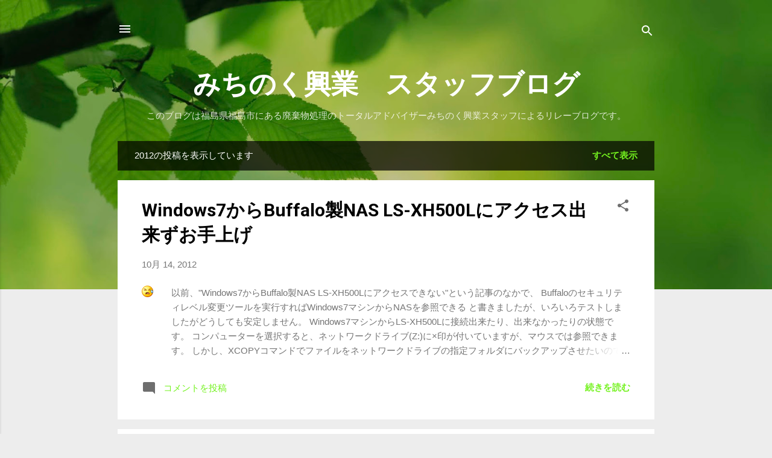

--- FILE ---
content_type: text/html; charset=UTF-8
request_url: https://blog.michinoku-k.com/2012/
body_size: 37636
content:
<!DOCTYPE html>
<html dir='ltr' lang='ja'>
<head>
<meta content='width=device-width, initial-scale=1' name='viewport'/>
<title>みちのく興業&#12288;スタッフブログ</title>
<meta content='text/html; charset=UTF-8' http-equiv='Content-Type'/>
<!-- Chrome, Firefox OS and Opera -->
<meta content='#ededed' name='theme-color'/>
<!-- Windows Phone -->
<meta content='#ededed' name='msapplication-navbutton-color'/>
<meta content='blogger' name='generator'/>
<link href='https://blog.michinoku-k.com/favicon.ico' rel='icon' type='image/x-icon'/>
<link href='https://blog.michinoku-k.com/2012/' rel='canonical'/>
<link rel="alternate" type="application/atom+xml" title="みちのく興業&#12288;スタッフブログ - Atom" href="https://blog.michinoku-k.com/feeds/posts/default" />
<link rel="alternate" type="application/rss+xml" title="みちのく興業&#12288;スタッフブログ - RSS" href="https://blog.michinoku-k.com/feeds/posts/default?alt=rss" />
<link rel="service.post" type="application/atom+xml" title="みちのく興業&#12288;スタッフブログ - Atom" href="https://www.blogger.com/feeds/2318059679956886366/posts/default" />
<!--Can't find substitution for tag [blog.ieCssRetrofitLinks]-->
<meta content='https://blog.michinoku-k.com/2012/' property='og:url'/>
<meta content='みちのく興業　スタッフブログ' property='og:title'/>
<meta content='このブログは福島県福島市にある廃棄物処理のトータルアドバイザーみちのく興業スタッフによるリレーブログです。' property='og:description'/>
<meta content='https://blogger.googleusercontent.com/img/b/R29vZ2xl/AVvXsEhizQOYsESe98xSsE2i-3WVmPBXz0c5BEwfHSAir7KPhEwLxR0bCtsXF-bu3uacxxv6KOAJCaNkUnUZRF5zfgSoQr3fjv0sY8Cbrtjel1YZdUXum8PPUjk5NSOStUxjH7j9NGq5z-2Ib8CK/w1200-h630-p-k-no-nu/?imgmax=800' property='og:image'/>
<meta content='https://blogger.googleusercontent.com/img/b/R29vZ2xl/AVvXsEjpFJ7dETvtbq2Ypy363uvW0ajOeo4QFYuW-VdoYnrpFrJTkhZdToVJq8_vHv817GII_zntfQbIVwEERQpPncXmtqz6hxmqrUy2oigK8K7D__pzwLnED1zfwtwfwLOwv1dfurghZESfIz20/w1200-h630-p-k-no-nu/?imgmax=800' property='og:image'/>
<meta content='https://blogger.googleusercontent.com/img/b/R29vZ2xl/AVvXsEjt9B8CTGaoczhSiTj9pDSysmxCveBOy_xKyvqAuasNjkVQRNWwqyEgjO6HjJixBAyF6vOCpFAALXD_QU-d2TU3f73aG-bP3JUgmO1rULotlu1Z2_olyV7f2PNqLWeM8GIkRP0AJhiy_0eq/w1200-h630-p-k-no-nu/?imgmax=800' property='og:image'/>
<meta content='https://blogger.googleusercontent.com/img/b/R29vZ2xl/AVvXsEhwPa8uYXe6Eb55sUTGwzqD56VMiosXecleXQzuCKPClaT4y6SwNNBfsvJByDWj3PGFIAjIDwGANQ33kfP1w1FtovgneR-wsS_qQs0Hb_Esy9RR0XfDIJyV_Uhn0G6mdxeBWhPBDlID0HuP/w1200-h630-p-k-no-nu/?imgmax=800' property='og:image'/>
<meta content='https://blogger.googleusercontent.com/img/b/R29vZ2xl/AVvXsEjXIqsi8ZsD-_4ohOVthdbHvy0UYAVO-tbPmClbLG7pXBAY4zUJQw1th7HYrMPFFlhsyl0pmDNjQNulXyetRBb0YfljESoXpSA7LIFWGSKb6Cb1irUjx-zDhnQYpfuHbL_igCOKgsf_vMVG/w1200-h630-p-k-no-nu/?imgmax=800' property='og:image'/>
<meta content='https://blogger.googleusercontent.com/img/b/R29vZ2xl/AVvXsEh2S7n46jJhIv3b8I9G0_lFvPS99pDttLbEMoO18Q0_f4At2klIu0D-n6CLriDxsyzSMkQ4fmItH4xt0Y_MfRNF1OI_mbBUMeB8PaoexGlT14eBiPwixYcB7ZlN91ro9hUtgrmUTFlobLsd/w1200-h630-p-k-no-nu/?imgmax=800' property='og:image'/>
<meta content='https://blogger.googleusercontent.com/img/b/R29vZ2xl/AVvXsEgOVb6kH_S6gsALRJH6E_9nYqiy6ScIcdmi9Tak2_mlzZ86DAMEVjDe10DEQYcsePFVJHkX5tcg5xUXWwoT3CHYUKRMDdGQZPj2zT-QGV32jdYlC_KhJtXKf8_PhMbF8t-jv9vqyeANOQ3r/w1200-h630-p-k-no-nu/?imgmax=800' property='og:image'/>
<meta content='https://blogger.googleusercontent.com/img/b/R29vZ2xl/AVvXsEiZIwnUEoqjlR3wqELf5uZd1MFW0VjDYpaV_T3N5nmm3MoHsttyg9QINHKvMOr4cMiP2GY91R9ryarT9vgeDAhYuS24hgRDkeTf8t1gm2JPXHfdE2kVBuUecEv39pBY5Yk9rOVampMwbs8D/w1200-h630-p-k-no-nu/?imgmax=800' property='og:image'/>
<meta content='https://blogger.googleusercontent.com/img/b/R29vZ2xl/AVvXsEh-rngksixwgAuArTi6rF8NgWErOGzk7RmPYcY4u_9BaKEVG8t-h7CL3owpvOQTqL7tcUqXzzEP-VqAUGAEQKNJwcHigvKpY4Vmty6WOgtFp-lW8N7yzOzrbmjOQpWspx7cx1WckJk6z_MA/w1200-h630-p-k-no-nu/?imgmax=800' property='og:image'/>
<meta content='https://blogger.googleusercontent.com/img/b/R29vZ2xl/AVvXsEjvy75eqUux7xgjHqLyWqDsXeJXT6VMDlQ3jIYaPFzgWUJR9J-SYKLOkS9c6SfRt0VZJfamRefTvoNiD97sZipltG4QQyAXgOttMkoG8i8CQ4jYvbJWSrNX10Yj2iOpdUqPwU5K4-BKIZCr/w1200-h630-p-k-no-nu/?imgmax=800' property='og:image'/>
<meta content='https://blogger.googleusercontent.com/img/b/R29vZ2xl/AVvXsEgYo0Lz9Jjl3jKBSUfMwYUG-46Grc6OaJz-kwi3G3odsMsOuA_XDiFAbuOoniSqvpa82RRCFJbVqwEqSELqda4OkXQSAJqcB6VnXXz185EufD6Bw7bULjOEzrZTUtNggNL5idwojSatfSn8/w1200-h630-p-k-no-nu/?imgmax=800' property='og:image'/>
<style type='text/css'>@font-face{font-family:'Roboto';font-style:italic;font-weight:300;font-stretch:100%;font-display:swap;src:url(//fonts.gstatic.com/s/roboto/v50/KFOKCnqEu92Fr1Mu53ZEC9_Vu3r1gIhOszmOClHrs6ljXfMMLt_QuAX-k3Yi128m0kN2.woff2)format('woff2');unicode-range:U+0460-052F,U+1C80-1C8A,U+20B4,U+2DE0-2DFF,U+A640-A69F,U+FE2E-FE2F;}@font-face{font-family:'Roboto';font-style:italic;font-weight:300;font-stretch:100%;font-display:swap;src:url(//fonts.gstatic.com/s/roboto/v50/KFOKCnqEu92Fr1Mu53ZEC9_Vu3r1gIhOszmOClHrs6ljXfMMLt_QuAz-k3Yi128m0kN2.woff2)format('woff2');unicode-range:U+0301,U+0400-045F,U+0490-0491,U+04B0-04B1,U+2116;}@font-face{font-family:'Roboto';font-style:italic;font-weight:300;font-stretch:100%;font-display:swap;src:url(//fonts.gstatic.com/s/roboto/v50/KFOKCnqEu92Fr1Mu53ZEC9_Vu3r1gIhOszmOClHrs6ljXfMMLt_QuAT-k3Yi128m0kN2.woff2)format('woff2');unicode-range:U+1F00-1FFF;}@font-face{font-family:'Roboto';font-style:italic;font-weight:300;font-stretch:100%;font-display:swap;src:url(//fonts.gstatic.com/s/roboto/v50/KFOKCnqEu92Fr1Mu53ZEC9_Vu3r1gIhOszmOClHrs6ljXfMMLt_QuAv-k3Yi128m0kN2.woff2)format('woff2');unicode-range:U+0370-0377,U+037A-037F,U+0384-038A,U+038C,U+038E-03A1,U+03A3-03FF;}@font-face{font-family:'Roboto';font-style:italic;font-weight:300;font-stretch:100%;font-display:swap;src:url(//fonts.gstatic.com/s/roboto/v50/KFOKCnqEu92Fr1Mu53ZEC9_Vu3r1gIhOszmOClHrs6ljXfMMLt_QuHT-k3Yi128m0kN2.woff2)format('woff2');unicode-range:U+0302-0303,U+0305,U+0307-0308,U+0310,U+0312,U+0315,U+031A,U+0326-0327,U+032C,U+032F-0330,U+0332-0333,U+0338,U+033A,U+0346,U+034D,U+0391-03A1,U+03A3-03A9,U+03B1-03C9,U+03D1,U+03D5-03D6,U+03F0-03F1,U+03F4-03F5,U+2016-2017,U+2034-2038,U+203C,U+2040,U+2043,U+2047,U+2050,U+2057,U+205F,U+2070-2071,U+2074-208E,U+2090-209C,U+20D0-20DC,U+20E1,U+20E5-20EF,U+2100-2112,U+2114-2115,U+2117-2121,U+2123-214F,U+2190,U+2192,U+2194-21AE,U+21B0-21E5,U+21F1-21F2,U+21F4-2211,U+2213-2214,U+2216-22FF,U+2308-230B,U+2310,U+2319,U+231C-2321,U+2336-237A,U+237C,U+2395,U+239B-23B7,U+23D0,U+23DC-23E1,U+2474-2475,U+25AF,U+25B3,U+25B7,U+25BD,U+25C1,U+25CA,U+25CC,U+25FB,U+266D-266F,U+27C0-27FF,U+2900-2AFF,U+2B0E-2B11,U+2B30-2B4C,U+2BFE,U+3030,U+FF5B,U+FF5D,U+1D400-1D7FF,U+1EE00-1EEFF;}@font-face{font-family:'Roboto';font-style:italic;font-weight:300;font-stretch:100%;font-display:swap;src:url(//fonts.gstatic.com/s/roboto/v50/KFOKCnqEu92Fr1Mu53ZEC9_Vu3r1gIhOszmOClHrs6ljXfMMLt_QuGb-k3Yi128m0kN2.woff2)format('woff2');unicode-range:U+0001-000C,U+000E-001F,U+007F-009F,U+20DD-20E0,U+20E2-20E4,U+2150-218F,U+2190,U+2192,U+2194-2199,U+21AF,U+21E6-21F0,U+21F3,U+2218-2219,U+2299,U+22C4-22C6,U+2300-243F,U+2440-244A,U+2460-24FF,U+25A0-27BF,U+2800-28FF,U+2921-2922,U+2981,U+29BF,U+29EB,U+2B00-2BFF,U+4DC0-4DFF,U+FFF9-FFFB,U+10140-1018E,U+10190-1019C,U+101A0,U+101D0-101FD,U+102E0-102FB,U+10E60-10E7E,U+1D2C0-1D2D3,U+1D2E0-1D37F,U+1F000-1F0FF,U+1F100-1F1AD,U+1F1E6-1F1FF,U+1F30D-1F30F,U+1F315,U+1F31C,U+1F31E,U+1F320-1F32C,U+1F336,U+1F378,U+1F37D,U+1F382,U+1F393-1F39F,U+1F3A7-1F3A8,U+1F3AC-1F3AF,U+1F3C2,U+1F3C4-1F3C6,U+1F3CA-1F3CE,U+1F3D4-1F3E0,U+1F3ED,U+1F3F1-1F3F3,U+1F3F5-1F3F7,U+1F408,U+1F415,U+1F41F,U+1F426,U+1F43F,U+1F441-1F442,U+1F444,U+1F446-1F449,U+1F44C-1F44E,U+1F453,U+1F46A,U+1F47D,U+1F4A3,U+1F4B0,U+1F4B3,U+1F4B9,U+1F4BB,U+1F4BF,U+1F4C8-1F4CB,U+1F4D6,U+1F4DA,U+1F4DF,U+1F4E3-1F4E6,U+1F4EA-1F4ED,U+1F4F7,U+1F4F9-1F4FB,U+1F4FD-1F4FE,U+1F503,U+1F507-1F50B,U+1F50D,U+1F512-1F513,U+1F53E-1F54A,U+1F54F-1F5FA,U+1F610,U+1F650-1F67F,U+1F687,U+1F68D,U+1F691,U+1F694,U+1F698,U+1F6AD,U+1F6B2,U+1F6B9-1F6BA,U+1F6BC,U+1F6C6-1F6CF,U+1F6D3-1F6D7,U+1F6E0-1F6EA,U+1F6F0-1F6F3,U+1F6F7-1F6FC,U+1F700-1F7FF,U+1F800-1F80B,U+1F810-1F847,U+1F850-1F859,U+1F860-1F887,U+1F890-1F8AD,U+1F8B0-1F8BB,U+1F8C0-1F8C1,U+1F900-1F90B,U+1F93B,U+1F946,U+1F984,U+1F996,U+1F9E9,U+1FA00-1FA6F,U+1FA70-1FA7C,U+1FA80-1FA89,U+1FA8F-1FAC6,U+1FACE-1FADC,U+1FADF-1FAE9,U+1FAF0-1FAF8,U+1FB00-1FBFF;}@font-face{font-family:'Roboto';font-style:italic;font-weight:300;font-stretch:100%;font-display:swap;src:url(//fonts.gstatic.com/s/roboto/v50/KFOKCnqEu92Fr1Mu53ZEC9_Vu3r1gIhOszmOClHrs6ljXfMMLt_QuAf-k3Yi128m0kN2.woff2)format('woff2');unicode-range:U+0102-0103,U+0110-0111,U+0128-0129,U+0168-0169,U+01A0-01A1,U+01AF-01B0,U+0300-0301,U+0303-0304,U+0308-0309,U+0323,U+0329,U+1EA0-1EF9,U+20AB;}@font-face{font-family:'Roboto';font-style:italic;font-weight:300;font-stretch:100%;font-display:swap;src:url(//fonts.gstatic.com/s/roboto/v50/KFOKCnqEu92Fr1Mu53ZEC9_Vu3r1gIhOszmOClHrs6ljXfMMLt_QuAb-k3Yi128m0kN2.woff2)format('woff2');unicode-range:U+0100-02BA,U+02BD-02C5,U+02C7-02CC,U+02CE-02D7,U+02DD-02FF,U+0304,U+0308,U+0329,U+1D00-1DBF,U+1E00-1E9F,U+1EF2-1EFF,U+2020,U+20A0-20AB,U+20AD-20C0,U+2113,U+2C60-2C7F,U+A720-A7FF;}@font-face{font-family:'Roboto';font-style:italic;font-weight:300;font-stretch:100%;font-display:swap;src:url(//fonts.gstatic.com/s/roboto/v50/KFOKCnqEu92Fr1Mu53ZEC9_Vu3r1gIhOszmOClHrs6ljXfMMLt_QuAj-k3Yi128m0g.woff2)format('woff2');unicode-range:U+0000-00FF,U+0131,U+0152-0153,U+02BB-02BC,U+02C6,U+02DA,U+02DC,U+0304,U+0308,U+0329,U+2000-206F,U+20AC,U+2122,U+2191,U+2193,U+2212,U+2215,U+FEFF,U+FFFD;}@font-face{font-family:'Roboto';font-style:normal;font-weight:400;font-stretch:100%;font-display:swap;src:url(//fonts.gstatic.com/s/roboto/v50/KFO7CnqEu92Fr1ME7kSn66aGLdTylUAMa3GUBHMdazTgWw.woff2)format('woff2');unicode-range:U+0460-052F,U+1C80-1C8A,U+20B4,U+2DE0-2DFF,U+A640-A69F,U+FE2E-FE2F;}@font-face{font-family:'Roboto';font-style:normal;font-weight:400;font-stretch:100%;font-display:swap;src:url(//fonts.gstatic.com/s/roboto/v50/KFO7CnqEu92Fr1ME7kSn66aGLdTylUAMa3iUBHMdazTgWw.woff2)format('woff2');unicode-range:U+0301,U+0400-045F,U+0490-0491,U+04B0-04B1,U+2116;}@font-face{font-family:'Roboto';font-style:normal;font-weight:400;font-stretch:100%;font-display:swap;src:url(//fonts.gstatic.com/s/roboto/v50/KFO7CnqEu92Fr1ME7kSn66aGLdTylUAMa3CUBHMdazTgWw.woff2)format('woff2');unicode-range:U+1F00-1FFF;}@font-face{font-family:'Roboto';font-style:normal;font-weight:400;font-stretch:100%;font-display:swap;src:url(//fonts.gstatic.com/s/roboto/v50/KFO7CnqEu92Fr1ME7kSn66aGLdTylUAMa3-UBHMdazTgWw.woff2)format('woff2');unicode-range:U+0370-0377,U+037A-037F,U+0384-038A,U+038C,U+038E-03A1,U+03A3-03FF;}@font-face{font-family:'Roboto';font-style:normal;font-weight:400;font-stretch:100%;font-display:swap;src:url(//fonts.gstatic.com/s/roboto/v50/KFO7CnqEu92Fr1ME7kSn66aGLdTylUAMawCUBHMdazTgWw.woff2)format('woff2');unicode-range:U+0302-0303,U+0305,U+0307-0308,U+0310,U+0312,U+0315,U+031A,U+0326-0327,U+032C,U+032F-0330,U+0332-0333,U+0338,U+033A,U+0346,U+034D,U+0391-03A1,U+03A3-03A9,U+03B1-03C9,U+03D1,U+03D5-03D6,U+03F0-03F1,U+03F4-03F5,U+2016-2017,U+2034-2038,U+203C,U+2040,U+2043,U+2047,U+2050,U+2057,U+205F,U+2070-2071,U+2074-208E,U+2090-209C,U+20D0-20DC,U+20E1,U+20E5-20EF,U+2100-2112,U+2114-2115,U+2117-2121,U+2123-214F,U+2190,U+2192,U+2194-21AE,U+21B0-21E5,U+21F1-21F2,U+21F4-2211,U+2213-2214,U+2216-22FF,U+2308-230B,U+2310,U+2319,U+231C-2321,U+2336-237A,U+237C,U+2395,U+239B-23B7,U+23D0,U+23DC-23E1,U+2474-2475,U+25AF,U+25B3,U+25B7,U+25BD,U+25C1,U+25CA,U+25CC,U+25FB,U+266D-266F,U+27C0-27FF,U+2900-2AFF,U+2B0E-2B11,U+2B30-2B4C,U+2BFE,U+3030,U+FF5B,U+FF5D,U+1D400-1D7FF,U+1EE00-1EEFF;}@font-face{font-family:'Roboto';font-style:normal;font-weight:400;font-stretch:100%;font-display:swap;src:url(//fonts.gstatic.com/s/roboto/v50/KFO7CnqEu92Fr1ME7kSn66aGLdTylUAMaxKUBHMdazTgWw.woff2)format('woff2');unicode-range:U+0001-000C,U+000E-001F,U+007F-009F,U+20DD-20E0,U+20E2-20E4,U+2150-218F,U+2190,U+2192,U+2194-2199,U+21AF,U+21E6-21F0,U+21F3,U+2218-2219,U+2299,U+22C4-22C6,U+2300-243F,U+2440-244A,U+2460-24FF,U+25A0-27BF,U+2800-28FF,U+2921-2922,U+2981,U+29BF,U+29EB,U+2B00-2BFF,U+4DC0-4DFF,U+FFF9-FFFB,U+10140-1018E,U+10190-1019C,U+101A0,U+101D0-101FD,U+102E0-102FB,U+10E60-10E7E,U+1D2C0-1D2D3,U+1D2E0-1D37F,U+1F000-1F0FF,U+1F100-1F1AD,U+1F1E6-1F1FF,U+1F30D-1F30F,U+1F315,U+1F31C,U+1F31E,U+1F320-1F32C,U+1F336,U+1F378,U+1F37D,U+1F382,U+1F393-1F39F,U+1F3A7-1F3A8,U+1F3AC-1F3AF,U+1F3C2,U+1F3C4-1F3C6,U+1F3CA-1F3CE,U+1F3D4-1F3E0,U+1F3ED,U+1F3F1-1F3F3,U+1F3F5-1F3F7,U+1F408,U+1F415,U+1F41F,U+1F426,U+1F43F,U+1F441-1F442,U+1F444,U+1F446-1F449,U+1F44C-1F44E,U+1F453,U+1F46A,U+1F47D,U+1F4A3,U+1F4B0,U+1F4B3,U+1F4B9,U+1F4BB,U+1F4BF,U+1F4C8-1F4CB,U+1F4D6,U+1F4DA,U+1F4DF,U+1F4E3-1F4E6,U+1F4EA-1F4ED,U+1F4F7,U+1F4F9-1F4FB,U+1F4FD-1F4FE,U+1F503,U+1F507-1F50B,U+1F50D,U+1F512-1F513,U+1F53E-1F54A,U+1F54F-1F5FA,U+1F610,U+1F650-1F67F,U+1F687,U+1F68D,U+1F691,U+1F694,U+1F698,U+1F6AD,U+1F6B2,U+1F6B9-1F6BA,U+1F6BC,U+1F6C6-1F6CF,U+1F6D3-1F6D7,U+1F6E0-1F6EA,U+1F6F0-1F6F3,U+1F6F7-1F6FC,U+1F700-1F7FF,U+1F800-1F80B,U+1F810-1F847,U+1F850-1F859,U+1F860-1F887,U+1F890-1F8AD,U+1F8B0-1F8BB,U+1F8C0-1F8C1,U+1F900-1F90B,U+1F93B,U+1F946,U+1F984,U+1F996,U+1F9E9,U+1FA00-1FA6F,U+1FA70-1FA7C,U+1FA80-1FA89,U+1FA8F-1FAC6,U+1FACE-1FADC,U+1FADF-1FAE9,U+1FAF0-1FAF8,U+1FB00-1FBFF;}@font-face{font-family:'Roboto';font-style:normal;font-weight:400;font-stretch:100%;font-display:swap;src:url(//fonts.gstatic.com/s/roboto/v50/KFO7CnqEu92Fr1ME7kSn66aGLdTylUAMa3OUBHMdazTgWw.woff2)format('woff2');unicode-range:U+0102-0103,U+0110-0111,U+0128-0129,U+0168-0169,U+01A0-01A1,U+01AF-01B0,U+0300-0301,U+0303-0304,U+0308-0309,U+0323,U+0329,U+1EA0-1EF9,U+20AB;}@font-face{font-family:'Roboto';font-style:normal;font-weight:400;font-stretch:100%;font-display:swap;src:url(//fonts.gstatic.com/s/roboto/v50/KFO7CnqEu92Fr1ME7kSn66aGLdTylUAMa3KUBHMdazTgWw.woff2)format('woff2');unicode-range:U+0100-02BA,U+02BD-02C5,U+02C7-02CC,U+02CE-02D7,U+02DD-02FF,U+0304,U+0308,U+0329,U+1D00-1DBF,U+1E00-1E9F,U+1EF2-1EFF,U+2020,U+20A0-20AB,U+20AD-20C0,U+2113,U+2C60-2C7F,U+A720-A7FF;}@font-face{font-family:'Roboto';font-style:normal;font-weight:400;font-stretch:100%;font-display:swap;src:url(//fonts.gstatic.com/s/roboto/v50/KFO7CnqEu92Fr1ME7kSn66aGLdTylUAMa3yUBHMdazQ.woff2)format('woff2');unicode-range:U+0000-00FF,U+0131,U+0152-0153,U+02BB-02BC,U+02C6,U+02DA,U+02DC,U+0304,U+0308,U+0329,U+2000-206F,U+20AC,U+2122,U+2191,U+2193,U+2212,U+2215,U+FEFF,U+FFFD;}@font-face{font-family:'Roboto';font-style:normal;font-weight:700;font-stretch:100%;font-display:swap;src:url(//fonts.gstatic.com/s/roboto/v50/KFO7CnqEu92Fr1ME7kSn66aGLdTylUAMa3GUBHMdazTgWw.woff2)format('woff2');unicode-range:U+0460-052F,U+1C80-1C8A,U+20B4,U+2DE0-2DFF,U+A640-A69F,U+FE2E-FE2F;}@font-face{font-family:'Roboto';font-style:normal;font-weight:700;font-stretch:100%;font-display:swap;src:url(//fonts.gstatic.com/s/roboto/v50/KFO7CnqEu92Fr1ME7kSn66aGLdTylUAMa3iUBHMdazTgWw.woff2)format('woff2');unicode-range:U+0301,U+0400-045F,U+0490-0491,U+04B0-04B1,U+2116;}@font-face{font-family:'Roboto';font-style:normal;font-weight:700;font-stretch:100%;font-display:swap;src:url(//fonts.gstatic.com/s/roboto/v50/KFO7CnqEu92Fr1ME7kSn66aGLdTylUAMa3CUBHMdazTgWw.woff2)format('woff2');unicode-range:U+1F00-1FFF;}@font-face{font-family:'Roboto';font-style:normal;font-weight:700;font-stretch:100%;font-display:swap;src:url(//fonts.gstatic.com/s/roboto/v50/KFO7CnqEu92Fr1ME7kSn66aGLdTylUAMa3-UBHMdazTgWw.woff2)format('woff2');unicode-range:U+0370-0377,U+037A-037F,U+0384-038A,U+038C,U+038E-03A1,U+03A3-03FF;}@font-face{font-family:'Roboto';font-style:normal;font-weight:700;font-stretch:100%;font-display:swap;src:url(//fonts.gstatic.com/s/roboto/v50/KFO7CnqEu92Fr1ME7kSn66aGLdTylUAMawCUBHMdazTgWw.woff2)format('woff2');unicode-range:U+0302-0303,U+0305,U+0307-0308,U+0310,U+0312,U+0315,U+031A,U+0326-0327,U+032C,U+032F-0330,U+0332-0333,U+0338,U+033A,U+0346,U+034D,U+0391-03A1,U+03A3-03A9,U+03B1-03C9,U+03D1,U+03D5-03D6,U+03F0-03F1,U+03F4-03F5,U+2016-2017,U+2034-2038,U+203C,U+2040,U+2043,U+2047,U+2050,U+2057,U+205F,U+2070-2071,U+2074-208E,U+2090-209C,U+20D0-20DC,U+20E1,U+20E5-20EF,U+2100-2112,U+2114-2115,U+2117-2121,U+2123-214F,U+2190,U+2192,U+2194-21AE,U+21B0-21E5,U+21F1-21F2,U+21F4-2211,U+2213-2214,U+2216-22FF,U+2308-230B,U+2310,U+2319,U+231C-2321,U+2336-237A,U+237C,U+2395,U+239B-23B7,U+23D0,U+23DC-23E1,U+2474-2475,U+25AF,U+25B3,U+25B7,U+25BD,U+25C1,U+25CA,U+25CC,U+25FB,U+266D-266F,U+27C0-27FF,U+2900-2AFF,U+2B0E-2B11,U+2B30-2B4C,U+2BFE,U+3030,U+FF5B,U+FF5D,U+1D400-1D7FF,U+1EE00-1EEFF;}@font-face{font-family:'Roboto';font-style:normal;font-weight:700;font-stretch:100%;font-display:swap;src:url(//fonts.gstatic.com/s/roboto/v50/KFO7CnqEu92Fr1ME7kSn66aGLdTylUAMaxKUBHMdazTgWw.woff2)format('woff2');unicode-range:U+0001-000C,U+000E-001F,U+007F-009F,U+20DD-20E0,U+20E2-20E4,U+2150-218F,U+2190,U+2192,U+2194-2199,U+21AF,U+21E6-21F0,U+21F3,U+2218-2219,U+2299,U+22C4-22C6,U+2300-243F,U+2440-244A,U+2460-24FF,U+25A0-27BF,U+2800-28FF,U+2921-2922,U+2981,U+29BF,U+29EB,U+2B00-2BFF,U+4DC0-4DFF,U+FFF9-FFFB,U+10140-1018E,U+10190-1019C,U+101A0,U+101D0-101FD,U+102E0-102FB,U+10E60-10E7E,U+1D2C0-1D2D3,U+1D2E0-1D37F,U+1F000-1F0FF,U+1F100-1F1AD,U+1F1E6-1F1FF,U+1F30D-1F30F,U+1F315,U+1F31C,U+1F31E,U+1F320-1F32C,U+1F336,U+1F378,U+1F37D,U+1F382,U+1F393-1F39F,U+1F3A7-1F3A8,U+1F3AC-1F3AF,U+1F3C2,U+1F3C4-1F3C6,U+1F3CA-1F3CE,U+1F3D4-1F3E0,U+1F3ED,U+1F3F1-1F3F3,U+1F3F5-1F3F7,U+1F408,U+1F415,U+1F41F,U+1F426,U+1F43F,U+1F441-1F442,U+1F444,U+1F446-1F449,U+1F44C-1F44E,U+1F453,U+1F46A,U+1F47D,U+1F4A3,U+1F4B0,U+1F4B3,U+1F4B9,U+1F4BB,U+1F4BF,U+1F4C8-1F4CB,U+1F4D6,U+1F4DA,U+1F4DF,U+1F4E3-1F4E6,U+1F4EA-1F4ED,U+1F4F7,U+1F4F9-1F4FB,U+1F4FD-1F4FE,U+1F503,U+1F507-1F50B,U+1F50D,U+1F512-1F513,U+1F53E-1F54A,U+1F54F-1F5FA,U+1F610,U+1F650-1F67F,U+1F687,U+1F68D,U+1F691,U+1F694,U+1F698,U+1F6AD,U+1F6B2,U+1F6B9-1F6BA,U+1F6BC,U+1F6C6-1F6CF,U+1F6D3-1F6D7,U+1F6E0-1F6EA,U+1F6F0-1F6F3,U+1F6F7-1F6FC,U+1F700-1F7FF,U+1F800-1F80B,U+1F810-1F847,U+1F850-1F859,U+1F860-1F887,U+1F890-1F8AD,U+1F8B0-1F8BB,U+1F8C0-1F8C1,U+1F900-1F90B,U+1F93B,U+1F946,U+1F984,U+1F996,U+1F9E9,U+1FA00-1FA6F,U+1FA70-1FA7C,U+1FA80-1FA89,U+1FA8F-1FAC6,U+1FACE-1FADC,U+1FADF-1FAE9,U+1FAF0-1FAF8,U+1FB00-1FBFF;}@font-face{font-family:'Roboto';font-style:normal;font-weight:700;font-stretch:100%;font-display:swap;src:url(//fonts.gstatic.com/s/roboto/v50/KFO7CnqEu92Fr1ME7kSn66aGLdTylUAMa3OUBHMdazTgWw.woff2)format('woff2');unicode-range:U+0102-0103,U+0110-0111,U+0128-0129,U+0168-0169,U+01A0-01A1,U+01AF-01B0,U+0300-0301,U+0303-0304,U+0308-0309,U+0323,U+0329,U+1EA0-1EF9,U+20AB;}@font-face{font-family:'Roboto';font-style:normal;font-weight:700;font-stretch:100%;font-display:swap;src:url(//fonts.gstatic.com/s/roboto/v50/KFO7CnqEu92Fr1ME7kSn66aGLdTylUAMa3KUBHMdazTgWw.woff2)format('woff2');unicode-range:U+0100-02BA,U+02BD-02C5,U+02C7-02CC,U+02CE-02D7,U+02DD-02FF,U+0304,U+0308,U+0329,U+1D00-1DBF,U+1E00-1E9F,U+1EF2-1EFF,U+2020,U+20A0-20AB,U+20AD-20C0,U+2113,U+2C60-2C7F,U+A720-A7FF;}@font-face{font-family:'Roboto';font-style:normal;font-weight:700;font-stretch:100%;font-display:swap;src:url(//fonts.gstatic.com/s/roboto/v50/KFO7CnqEu92Fr1ME7kSn66aGLdTylUAMa3yUBHMdazQ.woff2)format('woff2');unicode-range:U+0000-00FF,U+0131,U+0152-0153,U+02BB-02BC,U+02C6,U+02DA,U+02DC,U+0304,U+0308,U+0329,U+2000-206F,U+20AC,U+2122,U+2191,U+2193,U+2212,U+2215,U+FEFF,U+FFFD;}</style>
<style id='page-skin-1' type='text/css'><!--
/*! normalize.css v3.0.1 | MIT License | git.io/normalize */html{font-family:sans-serif;-ms-text-size-adjust:100%;-webkit-text-size-adjust:100%}body{margin:0}article,aside,details,figcaption,figure,footer,header,hgroup,main,nav,section,summary{display:block}audio,canvas,progress,video{display:inline-block;vertical-align:baseline}audio:not([controls]){display:none;height:0}[hidden],template{display:none}a{background:transparent}a:active,a:hover{outline:0}abbr[title]{border-bottom:1px dotted}b,strong{font-weight:bold}dfn{font-style:italic}h1{font-size:2em;margin:.67em 0}mark{background:#ff0;color:#000}small{font-size:80%}sub,sup{font-size:75%;line-height:0;position:relative;vertical-align:baseline}sup{top:-0.5em}sub{bottom:-0.25em}img{border:0}svg:not(:root){overflow:hidden}figure{margin:1em 40px}hr{-moz-box-sizing:content-box;box-sizing:content-box;height:0}pre{overflow:auto}code,kbd,pre,samp{font-family:monospace,monospace;font-size:1em}button,input,optgroup,select,textarea{color:inherit;font:inherit;margin:0}button{overflow:visible}button,select{text-transform:none}button,html input[type="button"],input[type="reset"],input[type="submit"]{-webkit-appearance:button;cursor:pointer}button[disabled],html input[disabled]{cursor:default}button::-moz-focus-inner,input::-moz-focus-inner{border:0;padding:0}input{line-height:normal}input[type="checkbox"],input[type="radio"]{box-sizing:border-box;padding:0}input[type="number"]::-webkit-inner-spin-button,input[type="number"]::-webkit-outer-spin-button{height:auto}input[type="search"]{-webkit-appearance:textfield;-moz-box-sizing:content-box;-webkit-box-sizing:content-box;box-sizing:content-box}input[type="search"]::-webkit-search-cancel-button,input[type="search"]::-webkit-search-decoration{-webkit-appearance:none}fieldset{border:1px solid #c0c0c0;margin:0 2px;padding:.35em .625em .75em}legend{border:0;padding:0}textarea{overflow:auto}optgroup{font-weight:bold}table{border-collapse:collapse;border-spacing:0}td,th{padding:0}
/*!************************************************
* Blogger Template Style
* Name: Contempo
**************************************************/
body{
overflow-wrap:break-word;
word-break:break-word;
word-wrap:break-word
}
.hidden{
display:none
}
.invisible{
visibility:hidden
}
.container::after,.float-container::after{
clear:both;
content:"";
display:table
}
.clearboth{
clear:both
}
#comments .comment .comment-actions,.subscribe-popup .FollowByEmail .follow-by-email-submit,.widget.Profile .profile-link,.widget.Profile .profile-link.visit-profile{
background:0 0;
border:0;
box-shadow:none;
color:#74f21f;
cursor:pointer;
font-size:14px;
font-weight:700;
outline:0;
text-decoration:none;
text-transform:uppercase;
width:auto
}
.dim-overlay{
background-color:rgba(0,0,0,.54);
height:100vh;
left:0;
position:fixed;
top:0;
width:100%
}
#sharing-dim-overlay{
background-color:transparent
}
input::-ms-clear{
display:none
}
.blogger-logo,.svg-icon-24.blogger-logo{
fill:#ff9800;
opacity:1
}
.loading-spinner-large{
-webkit-animation:mspin-rotate 1.568s infinite linear;
animation:mspin-rotate 1.568s infinite linear;
height:48px;
overflow:hidden;
position:absolute;
width:48px;
z-index:200
}
.loading-spinner-large>div{
-webkit-animation:mspin-revrot 5332ms infinite steps(4);
animation:mspin-revrot 5332ms infinite steps(4)
}
.loading-spinner-large>div>div{
-webkit-animation:mspin-singlecolor-large-film 1333ms infinite steps(81);
animation:mspin-singlecolor-large-film 1333ms infinite steps(81);
background-size:100%;
height:48px;
width:3888px
}
.mspin-black-large>div>div,.mspin-grey_54-large>div>div{
background-image:url(https://www.blogblog.com/indie/mspin_black_large.svg)
}
.mspin-white-large>div>div{
background-image:url(https://www.blogblog.com/indie/mspin_white_large.svg)
}
.mspin-grey_54-large{
opacity:.54
}
@-webkit-keyframes mspin-singlecolor-large-film{
from{
-webkit-transform:translateX(0);
transform:translateX(0)
}
to{
-webkit-transform:translateX(-3888px);
transform:translateX(-3888px)
}
}
@keyframes mspin-singlecolor-large-film{
from{
-webkit-transform:translateX(0);
transform:translateX(0)
}
to{
-webkit-transform:translateX(-3888px);
transform:translateX(-3888px)
}
}
@-webkit-keyframes mspin-rotate{
from{
-webkit-transform:rotate(0);
transform:rotate(0)
}
to{
-webkit-transform:rotate(360deg);
transform:rotate(360deg)
}
}
@keyframes mspin-rotate{
from{
-webkit-transform:rotate(0);
transform:rotate(0)
}
to{
-webkit-transform:rotate(360deg);
transform:rotate(360deg)
}
}
@-webkit-keyframes mspin-revrot{
from{
-webkit-transform:rotate(0);
transform:rotate(0)
}
to{
-webkit-transform:rotate(-360deg);
transform:rotate(-360deg)
}
}
@keyframes mspin-revrot{
from{
-webkit-transform:rotate(0);
transform:rotate(0)
}
to{
-webkit-transform:rotate(-360deg);
transform:rotate(-360deg)
}
}
.skip-navigation{
background-color:#fff;
box-sizing:border-box;
color:#000;
display:block;
height:0;
left:0;
line-height:50px;
overflow:hidden;
padding-top:0;
position:fixed;
text-align:center;
top:0;
-webkit-transition:box-shadow .3s,height .3s,padding-top .3s;
transition:box-shadow .3s,height .3s,padding-top .3s;
width:100%;
z-index:900
}
.skip-navigation:focus{
box-shadow:0 4px 5px 0 rgba(0,0,0,.14),0 1px 10px 0 rgba(0,0,0,.12),0 2px 4px -1px rgba(0,0,0,.2);
height:50px
}
#main{
outline:0
}
.main-heading{
position:absolute;
clip:rect(1px,1px,1px,1px);
padding:0;
border:0;
height:1px;
width:1px;
overflow:hidden
}
.Attribution{
margin-top:1em;
text-align:center
}
.Attribution .blogger img,.Attribution .blogger svg{
vertical-align:bottom
}
.Attribution .blogger img{
margin-right:.5em
}
.Attribution div{
line-height:24px;
margin-top:.5em
}
.Attribution .copyright,.Attribution .image-attribution{
font-size:.7em;
margin-top:1.5em
}
.BLOG_mobile_video_class{
display:none
}
.bg-photo{
background-attachment:scroll!important
}
body .CSS_LIGHTBOX{
z-index:900
}
.extendable .show-less,.extendable .show-more{
border-color:#74f21f;
color:#74f21f;
margin-top:8px
}
.extendable .show-less.hidden,.extendable .show-more.hidden{
display:none
}
.inline-ad{
display:none;
max-width:100%;
overflow:hidden
}
.adsbygoogle{
display:block
}
#cookieChoiceInfo{
bottom:0;
top:auto
}
iframe.b-hbp-video{
border:0
}
.post-body img{
max-width:100%
}
.post-body iframe{
max-width:100%
}
.post-body a[imageanchor="1"]{
display:inline-block
}
.byline{
margin-right:1em
}
.byline:last-child{
margin-right:0
}
.link-copied-dialog{
max-width:520px;
outline:0
}
.link-copied-dialog .modal-dialog-buttons{
margin-top:8px
}
.link-copied-dialog .goog-buttonset-default{
background:0 0;
border:0
}
.link-copied-dialog .goog-buttonset-default:focus{
outline:0
}
.paging-control-container{
margin-bottom:16px
}
.paging-control-container .paging-control{
display:inline-block
}
.paging-control-container .comment-range-text::after,.paging-control-container .paging-control{
color:#74f21f
}
.paging-control-container .comment-range-text,.paging-control-container .paging-control{
margin-right:8px
}
.paging-control-container .comment-range-text::after,.paging-control-container .paging-control::after{
content:"\b7";
cursor:default;
padding-left:8px;
pointer-events:none
}
.paging-control-container .comment-range-text:last-child::after,.paging-control-container .paging-control:last-child::after{
content:none
}
.byline.reactions iframe{
height:20px
}
.b-notification{
color:#000;
background-color:#fff;
border-bottom:solid 1px #000;
box-sizing:border-box;
padding:16px 32px;
text-align:center
}
.b-notification.visible{
-webkit-transition:margin-top .3s cubic-bezier(.4,0,.2,1);
transition:margin-top .3s cubic-bezier(.4,0,.2,1)
}
.b-notification.invisible{
position:absolute
}
.b-notification-close{
position:absolute;
right:8px;
top:8px
}
.no-posts-message{
line-height:40px;
text-align:center
}
@media screen and (max-width:800px){
body.item-view .post-body a[imageanchor="1"][style*="float: left;"],body.item-view .post-body a[imageanchor="1"][style*="float: right;"]{
float:none!important;
clear:none!important
}
body.item-view .post-body a[imageanchor="1"] img{
display:block;
height:auto;
margin:0 auto
}
body.item-view .post-body>.separator:first-child>a[imageanchor="1"]:first-child{
margin-top:20px
}
.post-body a[imageanchor]{
display:block
}
body.item-view .post-body a[imageanchor="1"]{
margin-left:0!important;
margin-right:0!important
}
body.item-view .post-body a[imageanchor="1"]+a[imageanchor="1"]{
margin-top:16px
}
}
.item-control{
display:none
}
#comments{
border-top:1px dashed rgba(0,0,0,.54);
margin-top:20px;
padding:20px
}
#comments .comment-thread ol{
margin:0;
padding-left:0;
padding-left:0
}
#comments .comment .comment-replybox-single,#comments .comment-thread .comment-replies{
margin-left:60px
}
#comments .comment-thread .thread-count{
display:none
}
#comments .comment{
list-style-type:none;
padding:0 0 30px;
position:relative
}
#comments .comment .comment{
padding-bottom:8px
}
.comment .avatar-image-container{
position:absolute
}
.comment .avatar-image-container img{
border-radius:50%
}
.avatar-image-container svg,.comment .avatar-image-container .avatar-icon{
border-radius:50%;
border:solid 1px #6e6e6e;
box-sizing:border-box;
fill:#6e6e6e;
height:35px;
margin:0;
padding:7px;
width:35px
}
.comment .comment-block{
margin-top:10px;
margin-left:60px;
padding-bottom:0
}
#comments .comment-author-header-wrapper{
margin-left:40px
}
#comments .comment .thread-expanded .comment-block{
padding-bottom:20px
}
#comments .comment .comment-header .user,#comments .comment .comment-header .user a{
color:#000000;
font-style:normal;
font-weight:700
}
#comments .comment .comment-actions{
bottom:0;
margin-bottom:15px;
position:absolute
}
#comments .comment .comment-actions>*{
margin-right:8px
}
#comments .comment .comment-header .datetime{
bottom:0;
color:rgba(0,0,0,.54);
display:inline-block;
font-size:13px;
font-style:italic;
margin-left:8px
}
#comments .comment .comment-footer .comment-timestamp a,#comments .comment .comment-header .datetime a{
color:rgba(0,0,0,.54)
}
#comments .comment .comment-content,.comment .comment-body{
margin-top:12px;
word-break:break-word
}
.comment-body{
margin-bottom:12px
}
#comments.embed[data-num-comments="0"]{
border:0;
margin-top:0;
padding-top:0
}
#comments.embed[data-num-comments="0"] #comment-post-message,#comments.embed[data-num-comments="0"] div.comment-form>p,#comments.embed[data-num-comments="0"] p.comment-footer{
display:none
}
#comment-editor-src{
display:none
}
.comments .comments-content .loadmore.loaded{
max-height:0;
opacity:0;
overflow:hidden
}
.extendable .remaining-items{
height:0;
overflow:hidden;
-webkit-transition:height .3s cubic-bezier(.4,0,.2,1);
transition:height .3s cubic-bezier(.4,0,.2,1)
}
.extendable .remaining-items.expanded{
height:auto
}
.svg-icon-24,.svg-icon-24-button{
cursor:pointer;
height:24px;
width:24px;
min-width:24px
}
.touch-icon{
margin:-12px;
padding:12px
}
.touch-icon:active,.touch-icon:focus{
background-color:rgba(153,153,153,.4);
border-radius:50%
}
svg:not(:root).touch-icon{
overflow:visible
}
html[dir=rtl] .rtl-reversible-icon{
-webkit-transform:scaleX(-1);
-ms-transform:scaleX(-1);
transform:scaleX(-1)
}
.svg-icon-24-button,.touch-icon-button{
background:0 0;
border:0;
margin:0;
outline:0;
padding:0
}
.touch-icon-button .touch-icon:active,.touch-icon-button .touch-icon:focus{
background-color:transparent
}
.touch-icon-button:active .touch-icon,.touch-icon-button:focus .touch-icon{
background-color:rgba(153,153,153,.4);
border-radius:50%
}
.Profile .default-avatar-wrapper .avatar-icon{
border-radius:50%;
border:solid 1px #6e6e6e;
box-sizing:border-box;
fill:#6e6e6e;
margin:0
}
.Profile .individual .default-avatar-wrapper .avatar-icon{
padding:25px
}
.Profile .individual .avatar-icon,.Profile .individual .profile-img{
height:120px;
width:120px
}
.Profile .team .default-avatar-wrapper .avatar-icon{
padding:8px
}
.Profile .team .avatar-icon,.Profile .team .default-avatar-wrapper,.Profile .team .profile-img{
height:40px;
width:40px
}
.snippet-container{
margin:0;
position:relative;
overflow:hidden
}
.snippet-fade{
bottom:0;
box-sizing:border-box;
position:absolute;
width:96px
}
.snippet-fade{
right:0
}
.snippet-fade:after{
content:"\2026"
}
.snippet-fade:after{
float:right
}
.post-bottom{
-webkit-box-align:center;
-webkit-align-items:center;
-ms-flex-align:center;
align-items:center;
display:-webkit-box;
display:-webkit-flex;
display:-ms-flexbox;
display:flex;
-webkit-flex-wrap:wrap;
-ms-flex-wrap:wrap;
flex-wrap:wrap
}
.post-footer{
-webkit-box-flex:1;
-webkit-flex:1 1 auto;
-ms-flex:1 1 auto;
flex:1 1 auto;
-webkit-flex-wrap:wrap;
-ms-flex-wrap:wrap;
flex-wrap:wrap;
-webkit-box-ordinal-group:2;
-webkit-order:1;
-ms-flex-order:1;
order:1
}
.post-footer>*{
-webkit-box-flex:0;
-webkit-flex:0 1 auto;
-ms-flex:0 1 auto;
flex:0 1 auto
}
.post-footer .byline:last-child{
margin-right:1em
}
.jump-link{
-webkit-box-flex:0;
-webkit-flex:0 0 auto;
-ms-flex:0 0 auto;
flex:0 0 auto;
-webkit-box-ordinal-group:3;
-webkit-order:2;
-ms-flex-order:2;
order:2
}
.centered-top-container.sticky{
left:0;
position:fixed;
right:0;
top:0;
width:auto;
z-index:50;
-webkit-transition-property:opacity,-webkit-transform;
transition-property:opacity,-webkit-transform;
transition-property:transform,opacity;
transition-property:transform,opacity,-webkit-transform;
-webkit-transition-duration:.2s;
transition-duration:.2s;
-webkit-transition-timing-function:cubic-bezier(.4,0,.2,1);
transition-timing-function:cubic-bezier(.4,0,.2,1)
}
.centered-top-placeholder{
display:none
}
.collapsed-header .centered-top-placeholder{
display:block
}
.centered-top-container .Header .replaced h1,.centered-top-placeholder .Header .replaced h1{
display:none
}
.centered-top-container.sticky .Header .replaced h1{
display:block
}
.centered-top-container.sticky .Header .header-widget{
background:0 0
}
.centered-top-container.sticky .Header .header-image-wrapper{
display:none
}
.centered-top-container img,.centered-top-placeholder img{
max-width:100%
}
.collapsible{
-webkit-transition:height .3s cubic-bezier(.4,0,.2,1);
transition:height .3s cubic-bezier(.4,0,.2,1)
}
.collapsible,.collapsible>summary{
display:block;
overflow:hidden
}
.collapsible>:not(summary){
display:none
}
.collapsible[open]>:not(summary){
display:block
}
.collapsible:focus,.collapsible>summary:focus{
outline:0
}
.collapsible>summary{
cursor:pointer;
display:block;
padding:0
}
.collapsible:focus>summary,.collapsible>summary:focus{
background-color:transparent
}
.collapsible>summary::-webkit-details-marker{
display:none
}
.collapsible-title{
-webkit-box-align:center;
-webkit-align-items:center;
-ms-flex-align:center;
align-items:center;
display:-webkit-box;
display:-webkit-flex;
display:-ms-flexbox;
display:flex
}
.collapsible-title .title{
-webkit-box-flex:1;
-webkit-flex:1 1 auto;
-ms-flex:1 1 auto;
flex:1 1 auto;
-webkit-box-ordinal-group:1;
-webkit-order:0;
-ms-flex-order:0;
order:0;
overflow:hidden;
text-overflow:ellipsis;
white-space:nowrap
}
.collapsible-title .chevron-down,.collapsible[open] .collapsible-title .chevron-up{
display:block
}
.collapsible-title .chevron-up,.collapsible[open] .collapsible-title .chevron-down{
display:none
}
.flat-button{
cursor:pointer;
display:inline-block;
font-weight:700;
text-transform:uppercase;
border-radius:2px;
padding:8px;
margin:-8px
}
.flat-icon-button{
background:0 0;
border:0;
margin:0;
outline:0;
padding:0;
margin:-12px;
padding:12px;
cursor:pointer;
box-sizing:content-box;
display:inline-block;
line-height:0
}
.flat-icon-button,.flat-icon-button .splash-wrapper{
border-radius:50%
}
.flat-icon-button .splash.animate{
-webkit-animation-duration:.3s;
animation-duration:.3s
}
.overflowable-container{
max-height:46px;
overflow:hidden;
position:relative
}
.overflow-button{
cursor:pointer
}
#overflowable-dim-overlay{
background:0 0
}
.overflow-popup{
box-shadow:0 2px 2px 0 rgba(0,0,0,.14),0 3px 1px -2px rgba(0,0,0,.2),0 1px 5px 0 rgba(0,0,0,.12);
background-color:#ffffff;
left:0;
max-width:calc(100% - 32px);
position:absolute;
top:0;
visibility:hidden;
z-index:101
}
.overflow-popup ul{
list-style:none
}
.overflow-popup .tabs li,.overflow-popup li{
display:block;
height:auto
}
.overflow-popup .tabs li{
padding-left:0;
padding-right:0
}
.overflow-button.hidden,.overflow-popup .tabs li.hidden,.overflow-popup li.hidden{
display:none
}
.pill-button{
background:0 0;
border:1px solid;
border-radius:12px;
cursor:pointer;
display:inline-block;
padding:4px 16px;
text-transform:uppercase
}
.ripple{
position:relative
}
.ripple>*{
z-index:1
}
.splash-wrapper{
bottom:0;
left:0;
overflow:hidden;
pointer-events:none;
position:absolute;
right:0;
top:0;
z-index:0
}
.splash{
background:#ccc;
border-radius:100%;
display:block;
opacity:.6;
position:absolute;
-webkit-transform:scale(0);
-ms-transform:scale(0);
transform:scale(0)
}
.splash.animate{
-webkit-animation:ripple-effect .4s linear;
animation:ripple-effect .4s linear
}
@-webkit-keyframes ripple-effect{
100%{
opacity:0;
-webkit-transform:scale(2.5);
transform:scale(2.5)
}
}
@keyframes ripple-effect{
100%{
opacity:0;
-webkit-transform:scale(2.5);
transform:scale(2.5)
}
}
.search{
display:-webkit-box;
display:-webkit-flex;
display:-ms-flexbox;
display:flex;
line-height:24px;
width:24px
}
.search.focused{
width:100%
}
.search.focused .section{
width:100%
}
.search form{
z-index:101
}
.search h3{
display:none
}
.search form{
display:-webkit-box;
display:-webkit-flex;
display:-ms-flexbox;
display:flex;
-webkit-box-flex:1;
-webkit-flex:1 0 0;
-ms-flex:1 0 0px;
flex:1 0 0;
border-bottom:solid 1px transparent;
padding-bottom:8px
}
.search form>*{
display:none
}
.search.focused form>*{
display:block
}
.search .search-input label{
display:none
}
.centered-top-placeholder.cloned .search form{
z-index:30
}
.search.focused form{
border-color:#ffffff;
position:relative;
width:auto
}
.collapsed-header .centered-top-container .search.focused form{
border-bottom-color:transparent
}
.search-expand{
-webkit-box-flex:0;
-webkit-flex:0 0 auto;
-ms-flex:0 0 auto;
flex:0 0 auto
}
.search-expand-text{
display:none
}
.search-close{
display:inline;
vertical-align:middle
}
.search-input{
-webkit-box-flex:1;
-webkit-flex:1 0 1px;
-ms-flex:1 0 1px;
flex:1 0 1px
}
.search-input input{
background:0 0;
border:0;
box-sizing:border-box;
color:#ffffff;
display:inline-block;
outline:0;
width:calc(100% - 48px)
}
.search-input input.no-cursor{
color:transparent;
text-shadow:0 0 0 #ffffff
}
.collapsed-header .centered-top-container .search-action,.collapsed-header .centered-top-container .search-input input{
color:#000000
}
.collapsed-header .centered-top-container .search-input input.no-cursor{
color:transparent;
text-shadow:0 0 0 #000000
}
.collapsed-header .centered-top-container .search-input input.no-cursor:focus,.search-input input.no-cursor:focus{
outline:0
}
.search-focused>*{
visibility:hidden
}
.search-focused .search,.search-focused .search-icon{
visibility:visible
}
.search.focused .search-action{
display:block
}
.search.focused .search-action:disabled{
opacity:.3
}
.widget.Sharing .sharing-button{
display:none
}
.widget.Sharing .sharing-buttons li{
padding:0
}
.widget.Sharing .sharing-buttons li span{
display:none
}
.post-share-buttons{
position:relative
}
.centered-bottom .share-buttons .svg-icon-24,.share-buttons .svg-icon-24{
fill:#212121
}
.sharing-open.touch-icon-button:active .touch-icon,.sharing-open.touch-icon-button:focus .touch-icon{
background-color:transparent
}
.share-buttons{
background-color:#ffffff;
border-radius:2px;
box-shadow:0 2px 2px 0 rgba(0,0,0,.14),0 3px 1px -2px rgba(0,0,0,.2),0 1px 5px 0 rgba(0,0,0,.12);
color:#212121;
list-style:none;
margin:0;
padding:8px 0;
position:absolute;
top:-11px;
min-width:200px;
z-index:101
}
.share-buttons.hidden{
display:none
}
.sharing-button{
background:0 0;
border:0;
margin:0;
outline:0;
padding:0;
cursor:pointer
}
.share-buttons li{
margin:0;
height:48px
}
.share-buttons li:last-child{
margin-bottom:0
}
.share-buttons li .sharing-platform-button{
box-sizing:border-box;
cursor:pointer;
display:block;
height:100%;
margin-bottom:0;
padding:0 16px;
position:relative;
width:100%
}
.share-buttons li .sharing-platform-button:focus,.share-buttons li .sharing-platform-button:hover{
background-color:rgba(128,128,128,.1);
outline:0
}
.share-buttons li svg[class*=" sharing-"],.share-buttons li svg[class^=sharing-]{
position:absolute;
top:10px
}
.share-buttons li span.sharing-platform-button{
position:relative;
top:0
}
.share-buttons li .platform-sharing-text{
display:block;
font-size:16px;
line-height:48px;
white-space:nowrap
}
.share-buttons li .platform-sharing-text{
margin-left:56px
}
.sidebar-container{
background-color:#ffffff;
max-width:284px;
overflow-y:auto;
-webkit-transition-property:-webkit-transform;
transition-property:-webkit-transform;
transition-property:transform;
transition-property:transform,-webkit-transform;
-webkit-transition-duration:.3s;
transition-duration:.3s;
-webkit-transition-timing-function:cubic-bezier(0,0,.2,1);
transition-timing-function:cubic-bezier(0,0,.2,1);
width:284px;
z-index:101;
-webkit-overflow-scrolling:touch
}
.sidebar-container .navigation{
line-height:0;
padding:16px
}
.sidebar-container .sidebar-back{
cursor:pointer
}
.sidebar-container .widget{
background:0 0;
margin:0 16px;
padding:16px 0
}
.sidebar-container .widget .title{
color:#000000;
margin:0
}
.sidebar-container .widget ul{
list-style:none;
margin:0;
padding:0
}
.sidebar-container .widget ul ul{
margin-left:1em
}
.sidebar-container .widget li{
font-size:16px;
line-height:normal
}
.sidebar-container .widget+.widget{
border-top:1px dashed #cbcbcb
}
.BlogArchive li{
margin:16px 0
}
.BlogArchive li:last-child{
margin-bottom:0
}
.Label li a{
display:inline-block
}
.BlogArchive .post-count,.Label .label-count{
float:right;
margin-left:.25em
}
.BlogArchive .post-count::before,.Label .label-count::before{
content:"("
}
.BlogArchive .post-count::after,.Label .label-count::after{
content:")"
}
.widget.Translate .skiptranslate>div{
display:block!important
}
.widget.Profile .profile-link{
display:-webkit-box;
display:-webkit-flex;
display:-ms-flexbox;
display:flex
}
.widget.Profile .team-member .default-avatar-wrapper,.widget.Profile .team-member .profile-img{
-webkit-box-flex:0;
-webkit-flex:0 0 auto;
-ms-flex:0 0 auto;
flex:0 0 auto;
margin-right:1em
}
.widget.Profile .individual .profile-link{
-webkit-box-orient:vertical;
-webkit-box-direction:normal;
-webkit-flex-direction:column;
-ms-flex-direction:column;
flex-direction:column
}
.widget.Profile .team .profile-link .profile-name{
-webkit-align-self:center;
-ms-flex-item-align:center;
align-self:center;
display:block;
-webkit-box-flex:1;
-webkit-flex:1 1 auto;
-ms-flex:1 1 auto;
flex:1 1 auto
}
.dim-overlay{
background-color:rgba(0,0,0,.54);
z-index:100
}
body.sidebar-visible{
overflow-y:hidden
}
@media screen and (max-width:1439px){
.sidebar-container{
bottom:0;
position:fixed;
top:0;
left:0;
right:auto
}
.sidebar-container.sidebar-invisible{
-webkit-transition-timing-function:cubic-bezier(.4,0,.6,1);
transition-timing-function:cubic-bezier(.4,0,.6,1);
-webkit-transform:translateX(-284px);
-ms-transform:translateX(-284px);
transform:translateX(-284px)
}
}
@media screen and (min-width:1440px){
.sidebar-container{
position:absolute;
top:0;
left:0;
right:auto
}
.sidebar-container .navigation{
display:none
}
}
.dialog{
box-shadow:0 2px 2px 0 rgba(0,0,0,.14),0 3px 1px -2px rgba(0,0,0,.2),0 1px 5px 0 rgba(0,0,0,.12);
background:#ffffff;
box-sizing:border-box;
color:#737373;
padding:30px;
position:fixed;
text-align:center;
width:calc(100% - 24px);
z-index:101
}
.dialog input[type=email],.dialog input[type=text]{
background-color:transparent;
border:0;
border-bottom:solid 1px rgba(115,115,115,.12);
color:#737373;
display:block;
font-family:Arial, Tahoma, Helvetica, FreeSans, sans-serif;
font-size:16px;
line-height:24px;
margin:auto;
padding-bottom:7px;
outline:0;
text-align:center;
width:100%
}
.dialog input[type=email]::-webkit-input-placeholder,.dialog input[type=text]::-webkit-input-placeholder{
color:#737373
}
.dialog input[type=email]::-moz-placeholder,.dialog input[type=text]::-moz-placeholder{
color:#737373
}
.dialog input[type=email]:-ms-input-placeholder,.dialog input[type=text]:-ms-input-placeholder{
color:#737373
}
.dialog input[type=email]::-ms-input-placeholder,.dialog input[type=text]::-ms-input-placeholder{
color:#737373
}
.dialog input[type=email]::placeholder,.dialog input[type=text]::placeholder{
color:#737373
}
.dialog input[type=email]:focus,.dialog input[type=text]:focus{
border-bottom:solid 2px #74f21f;
padding-bottom:6px
}
.dialog input.no-cursor{
color:transparent;
text-shadow:0 0 0 #737373
}
.dialog input.no-cursor:focus{
outline:0
}
.dialog input.no-cursor:focus{
outline:0
}
.dialog input[type=submit]{
font-family:Arial, Tahoma, Helvetica, FreeSans, sans-serif
}
.dialog .goog-buttonset-default{
color:#74f21f
}
.subscribe-popup{
max-width:364px
}
.subscribe-popup h3{
color:#000000;
font-size:1.8em;
margin-top:0
}
.subscribe-popup .FollowByEmail h3{
display:none
}
.subscribe-popup .FollowByEmail .follow-by-email-submit{
color:#74f21f;
display:inline-block;
margin:0 auto;
margin-top:24px;
width:auto;
white-space:normal
}
.subscribe-popup .FollowByEmail .follow-by-email-submit:disabled{
cursor:default;
opacity:.3
}
@media (max-width:800px){
.blog-name div.widget.Subscribe{
margin-bottom:16px
}
body.item-view .blog-name div.widget.Subscribe{
margin:8px auto 16px auto;
width:100%
}
}
.tabs{
list-style:none
}
.tabs li{
display:inline-block
}
.tabs li a{
cursor:pointer;
display:inline-block;
font-weight:700;
text-transform:uppercase;
padding:12px 8px
}
.tabs .selected{
border-bottom:4px solid #ffffff
}
.tabs .selected a{
color:#ffffff
}
body#layout .bg-photo,body#layout .bg-photo-overlay{
display:none
}
body#layout .page_body{
padding:0;
position:relative;
top:0
}
body#layout .page{
display:inline-block;
left:inherit;
position:relative;
vertical-align:top;
width:540px
}
body#layout .centered{
max-width:954px
}
body#layout .navigation{
display:none
}
body#layout .sidebar-container{
display:inline-block;
width:40%
}
body#layout .hamburger-menu,body#layout .search{
display:none
}
.centered-top-container .svg-icon-24,body.collapsed-header .centered-top-placeholder .svg-icon-24{
fill:#ffffff
}
.sidebar-container .svg-icon-24{
fill:#6e6e6e
}
.centered-bottom .svg-icon-24,body.collapsed-header .centered-top-container .svg-icon-24{
fill:#6e6e6e
}
.centered-bottom .share-buttons .svg-icon-24,.share-buttons .svg-icon-24{
fill:#212121
}
body{
background-color:#ededed;
color:#737373;
font:normal normal 15px Arial, Tahoma, Helvetica, FreeSans, sans-serif;
margin:0;
min-height:100vh
}
img{
max-width:100%
}
h3{
color:#737373;
font-size:16px
}
a{
text-decoration:none;
color:#74f21f
}
a:visited{
color:#2196f3
}
a:hover{
color:#2196f3
}
blockquote{
color:#3f3f3f;
font:italic 300 15px Roboto, sans-serif;
font-size:x-large;
text-align:center
}
.pill-button{
font-size:12px
}
.bg-photo-container{
height:480px;
overflow:hidden;
position:absolute;
width:100%;
z-index:1
}
.bg-photo{
background:#7bac5a url(//themes.googleusercontent.com/image?id=1O68v0l7ayqpM85V2xfD-z63QXDgDzJQgKH3ThSiA-jsf8XlYQ_Yzo2L06OykwDkv14ga) no-repeat fixed top center /* Credit: konradlew (http://www.istockphoto.com/file_closeup.php?id=8057914&platform=blogger) */;
background-attachment:scroll;
background-size:cover;
-webkit-filter:blur(0px);
filter:blur(0px);
height:calc(100% + 2 * 0px);
left:0px;
position:absolute;
top:0px;
width:calc(100% + 2 * 0px)
}
.bg-photo-overlay{
background:rgba(0,0,0,.26);
background-size:cover;
height:480px;
position:absolute;
width:100%;
z-index:2
}
.hamburger-menu{
float:left;
margin-top:0
}
.sticky .hamburger-menu{
float:none;
position:absolute
}
.search{
border-bottom:solid 1px rgba(255, 255, 255, 0);
float:right;
position:relative;
-webkit-transition-property:width;
transition-property:width;
-webkit-transition-duration:.5s;
transition-duration:.5s;
-webkit-transition-timing-function:cubic-bezier(.4,0,.2,1);
transition-timing-function:cubic-bezier(.4,0,.2,1);
z-index:101
}
.search .dim-overlay{
background-color:transparent
}
.search form{
height:36px;
-webkit-transition-property:border-color;
transition-property:border-color;
-webkit-transition-delay:.5s;
transition-delay:.5s;
-webkit-transition-duration:.2s;
transition-duration:.2s;
-webkit-transition-timing-function:cubic-bezier(.4,0,.2,1);
transition-timing-function:cubic-bezier(.4,0,.2,1)
}
.search.focused{
width:calc(100% - 48px)
}
.search.focused form{
display:-webkit-box;
display:-webkit-flex;
display:-ms-flexbox;
display:flex;
-webkit-box-flex:1;
-webkit-flex:1 0 1px;
-ms-flex:1 0 1px;
flex:1 0 1px;
border-color:#ffffff;
margin-left:-24px;
padding-left:36px;
position:relative;
width:auto
}
.item-view .search,.sticky .search{
right:0;
float:none;
margin-left:0;
position:absolute
}
.item-view .search.focused,.sticky .search.focused{
width:calc(100% - 50px)
}
.item-view .search.focused form,.sticky .search.focused form{
border-bottom-color:#757575
}
.centered-top-placeholder.cloned .search form{
z-index:30
}
.search_button{
-webkit-box-flex:0;
-webkit-flex:0 0 24px;
-ms-flex:0 0 24px;
flex:0 0 24px;
-webkit-box-orient:vertical;
-webkit-box-direction:normal;
-webkit-flex-direction:column;
-ms-flex-direction:column;
flex-direction:column
}
.search_button svg{
margin-top:0
}
.search-input{
height:48px
}
.search-input input{
display:block;
color:#ffffff;
font:16px Roboto, sans-serif;
height:48px;
line-height:48px;
padding:0;
width:100%
}
.search-input input::-webkit-input-placeholder{
color:#ffffff;
opacity:.3
}
.search-input input::-moz-placeholder{
color:#ffffff;
opacity:.3
}
.search-input input:-ms-input-placeholder{
color:#ffffff;
opacity:.3
}
.search-input input::-ms-input-placeholder{
color:#ffffff;
opacity:.3
}
.search-input input::placeholder{
color:#ffffff;
opacity:.3
}
.search-action{
background:0 0;
border:0;
color:#ffffff;
cursor:pointer;
display:none;
height:48px;
margin-top:0
}
.sticky .search-action{
color:#757575
}
.search.focused .search-action{
display:block
}
.search.focused .search-action:disabled{
opacity:.3
}
.page_body{
position:relative;
z-index:20
}
.page_body .widget{
margin-bottom:16px
}
.page_body .centered{
box-sizing:border-box;
display:-webkit-box;
display:-webkit-flex;
display:-ms-flexbox;
display:flex;
-webkit-box-orient:vertical;
-webkit-box-direction:normal;
-webkit-flex-direction:column;
-ms-flex-direction:column;
flex-direction:column;
margin:0 auto;
max-width:922px;
min-height:100vh;
padding:24px 0
}
.page_body .centered>*{
-webkit-box-flex:0;
-webkit-flex:0 0 auto;
-ms-flex:0 0 auto;
flex:0 0 auto
}
.page_body .centered>#footer{
margin-top:auto
}
.blog-name{
margin:24px 0 16px 0
}
.item-view .blog-name,.sticky .blog-name{
box-sizing:border-box;
margin-left:36px;
min-height:48px;
opacity:1;
padding-top:12px
}
.blog-name .subscribe-section-container{
margin-bottom:32px;
text-align:center;
-webkit-transition-property:opacity;
transition-property:opacity;
-webkit-transition-duration:.5s;
transition-duration:.5s
}
.item-view .blog-name .subscribe-section-container,.sticky .blog-name .subscribe-section-container{
margin:0 0 8px 0
}
.blog-name .PageList{
margin-top:16px;
padding-top:8px;
text-align:center
}
.blog-name .PageList .overflowable-contents{
width:100%
}
.blog-name .PageList h3.title{
color:#ffffff;
margin:8px auto;
text-align:center;
width:100%
}
.centered-top-container .blog-name{
-webkit-transition-property:opacity;
transition-property:opacity;
-webkit-transition-duration:.5s;
transition-duration:.5s
}
.item-view .return_link{
margin-bottom:12px;
margin-top:12px;
position:absolute
}
.item-view .blog-name{
display:-webkit-box;
display:-webkit-flex;
display:-ms-flexbox;
display:flex;
-webkit-flex-wrap:wrap;
-ms-flex-wrap:wrap;
flex-wrap:wrap;
margin:0 48px 27px 48px
}
.item-view .subscribe-section-container{
-webkit-box-flex:0;
-webkit-flex:0 0 auto;
-ms-flex:0 0 auto;
flex:0 0 auto
}
.item-view #header,.item-view .Header{
margin-bottom:5px;
margin-right:15px
}
.item-view .sticky .Header{
margin-bottom:0
}
.item-view .Header p{
margin:10px 0 0 0;
text-align:left
}
.item-view .post-share-buttons-bottom{
margin-right:16px
}
.sticky{
background:#ffffff;
box-shadow:0 0 20px 0 rgba(0,0,0,.7);
box-sizing:border-box;
margin-left:0
}
.sticky #header{
margin-bottom:8px;
margin-right:8px
}
.sticky .centered-top{
margin:4px auto;
max-width:890px;
min-height:48px
}
.sticky .blog-name{
display:-webkit-box;
display:-webkit-flex;
display:-ms-flexbox;
display:flex;
margin:0 48px
}
.sticky .blog-name #header{
-webkit-box-flex:0;
-webkit-flex:0 1 auto;
-ms-flex:0 1 auto;
flex:0 1 auto;
-webkit-box-ordinal-group:2;
-webkit-order:1;
-ms-flex-order:1;
order:1;
overflow:hidden
}
.sticky .blog-name .subscribe-section-container{
-webkit-box-flex:0;
-webkit-flex:0 0 auto;
-ms-flex:0 0 auto;
flex:0 0 auto;
-webkit-box-ordinal-group:3;
-webkit-order:2;
-ms-flex-order:2;
order:2
}
.sticky .Header h1{
overflow:hidden;
text-overflow:ellipsis;
white-space:nowrap;
margin-right:-10px;
margin-bottom:-10px;
padding-right:10px;
padding-bottom:10px
}
.sticky .Header p{
display:none
}
.sticky .PageList{
display:none
}
.search-focused>*{
visibility:visible
}
.search-focused .hamburger-menu{
visibility:visible
}
.item-view .search-focused .blog-name,.sticky .search-focused .blog-name{
opacity:0
}
.centered-bottom,.centered-top-container,.centered-top-placeholder{
padding:0 16px
}
.centered-top{
position:relative
}
.item-view .centered-top.search-focused .subscribe-section-container,.sticky .centered-top.search-focused .subscribe-section-container{
opacity:0
}
.page_body.has-vertical-ads .centered .centered-bottom{
display:inline-block;
width:calc(100% - 176px)
}
.Header h1{
color:#ffffff;
font:bold 45px Roboto, sans-serif;
line-height:normal;
margin:0 0 13px 0;
text-align:center;
width:100%
}
.Header h1 a,.Header h1 a:hover,.Header h1 a:visited{
color:#ffffff
}
.item-view .Header h1,.sticky .Header h1{
font-size:24px;
line-height:24px;
margin:0;
text-align:left
}
.sticky .Header h1{
color:#757575
}
.sticky .Header h1 a,.sticky .Header h1 a:hover,.sticky .Header h1 a:visited{
color:#757575
}
.Header p{
color:#ffffff;
margin:0 0 13px 0;
opacity:.8;
text-align:center
}
.widget .title{
line-height:28px
}
.BlogArchive li{
font-size:16px
}
.BlogArchive .post-count{
color:#757575
}
#page_body .FeaturedPost,.Blog .blog-posts .post-outer-container{
background:#ffffff;
min-height:40px;
padding:30px 40px;
width:auto
}
.Blog .blog-posts .post-outer-container:last-child{
margin-bottom:0
}
.Blog .blog-posts .post-outer-container .post-outer{
border:0;
position:relative;
padding-bottom:.25em
}
.post-outer-container{
margin-bottom:16px
}
.post:first-child{
margin-top:0
}
.post .thumb{
float:left;
height:20%;
width:20%
}
.post-share-buttons-bottom,.post-share-buttons-top{
float:right
}
.post-share-buttons-bottom{
margin-right:24px
}
.post-footer,.post-header{
clear:left;
color:rgba(0, 0, 0, 0.54);
margin:0;
width:inherit
}
.blog-pager{
text-align:center
}
.blog-pager a{
color:#2196f3
}
.blog-pager a:visited{
color:#2196f3
}
.blog-pager a:hover{
color:#2196f3
}
.post-title{
font:bold 22px Roboto, sans-serif;
float:left;
margin:0 0 8px 0;
max-width:calc(100% - 48px)
}
.post-title a{
font:bold 30px Roboto, sans-serif
}
.post-title,.post-title a,.post-title a:hover,.post-title a:visited{
color:#000000
}
.post-body{
color:#757575;
font:normal normal 15px Arial, Tahoma, Helvetica, FreeSans, sans-serif;
line-height:1.6em;
margin:1.5em 0 2em 0;
display:block
}
.post-body img{
height:inherit
}
.post-body .snippet-thumbnail{
float:left;
margin:0;
margin-right:2em;
max-height:128px;
max-width:128px
}
.post-body .snippet-thumbnail img{
max-width:100%
}
.main .FeaturedPost .widget-content{
border:0;
position:relative;
padding-bottom:.25em
}
.FeaturedPost img{
margin-top:2em
}
.FeaturedPost .snippet-container{
margin:2em 0
}
.FeaturedPost .snippet-container p{
margin:0
}
.FeaturedPost .snippet-thumbnail{
float:none;
height:auto;
margin-bottom:2em;
margin-right:0;
overflow:hidden;
max-height:calc(600px + 2em);
max-width:100%;
text-align:center;
width:100%
}
.FeaturedPost .snippet-thumbnail img{
max-width:100%;
width:100%
}
.byline{
color:rgba(0, 0, 0, 0.54);
display:inline-block;
line-height:24px;
margin-top:8px;
vertical-align:top
}
.byline.post-author:first-child{
margin-right:0
}
.byline.reactions .reactions-label{
line-height:22px;
vertical-align:top
}
.byline.post-share-buttons{
position:relative;
display:inline-block;
margin-top:0;
width:100%
}
.byline.post-share-buttons .sharing{
float:right
}
.flat-button.ripple:hover{
background-color:rgba(116,242,31,.12)
}
.flat-button.ripple .splash{
background-color:rgba(116,242,31,.4)
}
a.timestamp-link,a:active.timestamp-link,a:visited.timestamp-link{
color:inherit;
font:inherit;
text-decoration:inherit
}
.post-share-buttons{
margin-left:0
}
.clear-sharing{
min-height:24px
}
.comment-link{
color:#74f21f;
position:relative
}
.comment-link .num_comments{
margin-left:8px;
vertical-align:top
}
#comment-holder .continue{
display:none
}
#comment-editor{
margin-bottom:20px;
margin-top:20px
}
#comments .comment-form h4,#comments h3.title{
position:absolute;
clip:rect(1px,1px,1px,1px);
padding:0;
border:0;
height:1px;
width:1px;
overflow:hidden
}
.post-filter-message{
background-color:rgba(0,0,0,.7);
color:#fff;
display:table;
margin-bottom:16px;
width:100%
}
.post-filter-message div{
display:table-cell;
padding:15px 28px
}
.post-filter-message div:last-child{
padding-left:0;
text-align:right
}
.post-filter-message a{
white-space:nowrap
}
.post-filter-message .search-label,.post-filter-message .search-query{
font-weight:700;
color:#74f21f
}
#blog-pager{
margin:2em 0
}
#blog-pager a{
color:#2196f3;
font-size:14px
}
.subscribe-button{
border-color:#ffffff;
color:#ffffff
}
.sticky .subscribe-button{
border-color:#757575;
color:#757575
}
.tabs{
margin:0 auto;
padding:0
}
.tabs li{
margin:0 8px;
vertical-align:top
}
.tabs .overflow-button a,.tabs li a{
color:#cbcbcb;
font:700 normal 15px Roboto, sans-serif;
line-height:18px
}
.tabs .overflow-button a{
padding:12px 8px
}
.overflow-popup .tabs li{
text-align:left
}
.overflow-popup li a{
color:#757575;
display:block;
padding:8px 20px
}
.overflow-popup li.selected a{
color:#212121
}
a.report_abuse{
font-weight:400
}
.Label li,.Label span.label-size,.byline.post-labels a{
background-color:#f7f7f7;
border:1px solid #f7f7f7;
border-radius:15px;
display:inline-block;
margin:4px 4px 4px 0;
padding:3px 8px
}
.Label a,.byline.post-labels a{
color:rgba(0, 0, 0, 0.54)
}
.Label ul{
list-style:none;
padding:0
}
.PopularPosts{
background-color:#eeeeee;
padding:30px 40px
}
.PopularPosts .item-content{
color:#757575;
margin-top:24px
}
.PopularPosts a,.PopularPosts a:hover,.PopularPosts a:visited{
color:#2196f3
}
.PopularPosts .post-title,.PopularPosts .post-title a,.PopularPosts .post-title a:hover,.PopularPosts .post-title a:visited{
color:#212121;
font-size:18px;
font-weight:700;
line-height:24px
}
.PopularPosts,.PopularPosts h3.title a{
color:#757575;
font:normal normal 15px Arial, Tahoma, Helvetica, FreeSans, sans-serif
}
.main .PopularPosts{
padding:16px 40px
}
.PopularPosts h3.title{
font-size:14px;
margin:0
}
.PopularPosts h3.post-title{
margin-bottom:0
}
.PopularPosts .byline{
color:rgba(0, 0, 0, 0.54)
}
.PopularPosts .jump-link{
float:right;
margin-top:16px
}
.PopularPosts .post-header .byline{
font-size:.9em;
font-style:italic;
margin-top:6px
}
.PopularPosts ul{
list-style:none;
padding:0;
margin:0
}
.PopularPosts .post{
padding:20px 0
}
.PopularPosts .post+.post{
border-top:1px dashed #cbcbcb
}
.PopularPosts .item-thumbnail{
float:left;
margin-right:32px
}
.PopularPosts .item-thumbnail img{
height:88px;
padding:0;
width:88px
}
.inline-ad{
margin-bottom:16px
}
.desktop-ad .inline-ad{
display:block
}
.adsbygoogle{
overflow:hidden
}
.vertical-ad-container{
float:right;
margin-right:16px;
width:128px
}
.vertical-ad-container .AdSense+.AdSense{
margin-top:16px
}
.inline-ad-placeholder,.vertical-ad-placeholder{
background:#ffffff;
border:1px solid #000;
opacity:.9;
vertical-align:middle;
text-align:center
}
.inline-ad-placeholder span,.vertical-ad-placeholder span{
margin-top:290px;
display:block;
text-transform:uppercase;
font-weight:700;
color:#000000
}
.vertical-ad-placeholder{
height:600px
}
.vertical-ad-placeholder span{
margin-top:290px;
padding:0 40px
}
.inline-ad-placeholder{
height:90px
}
.inline-ad-placeholder span{
margin-top:36px
}
.Attribution{
color:#757575
}
.Attribution a,.Attribution a:hover,.Attribution a:visited{
color:#2196f3
}
.Attribution svg{
fill:#6e6e6e
}
.sidebar-container{
box-shadow:1px 1px 3px rgba(0,0,0,.1)
}
.sidebar-container,.sidebar-container .sidebar_bottom{
background-color:#ffffff
}
.sidebar-container .navigation,.sidebar-container .sidebar_top_wrapper{
background-color:#ffffff
}
.sidebar-container .sidebar_top{
overflow:auto
}
.sidebar-container .sidebar_bottom{
width:100%;
padding-top:16px
}
.sidebar-container .widget:first-child{
padding-top:0
}
.sidebar_top .widget.Profile{
padding-bottom:16px
}
.widget.Profile{
margin:0;
width:100%
}
.widget.Profile h2{
display:none
}
.widget.Profile h3.title{
color:rgba(0, 0, 0, 0.52);
margin:16px 32px
}
.widget.Profile .individual{
text-align:center
}
.widget.Profile .individual .profile-link{
padding:1em
}
.widget.Profile .individual .default-avatar-wrapper .avatar-icon{
margin:auto
}
.widget.Profile .team{
margin-bottom:32px;
margin-left:32px;
margin-right:32px
}
.widget.Profile ul{
list-style:none;
padding:0
}
.widget.Profile li{
margin:10px 0
}
.widget.Profile .profile-img{
border-radius:50%;
float:none
}
.widget.Profile .profile-link{
color:#212121;
font-size:.9em;
margin-bottom:1em;
opacity:.87;
overflow:hidden
}
.widget.Profile .profile-link.visit-profile{
border-style:solid;
border-width:1px;
border-radius:12px;
cursor:pointer;
font-size:12px;
font-weight:400;
padding:5px 20px;
display:inline-block;
line-height:normal
}
.widget.Profile dd{
color:rgba(0, 0, 0, 0.54);
margin:0 16px
}
.widget.Profile location{
margin-bottom:1em
}
.widget.Profile .profile-textblock{
font-size:14px;
line-height:24px;
position:relative
}
body.sidebar-visible .page_body{
overflow-y:scroll
}
body.sidebar-visible .bg-photo-container{
overflow-y:scroll
}
@media screen and (min-width:1440px){
.sidebar-container{
margin-top:480px;
min-height:calc(100% - 480px);
overflow:visible;
z-index:32
}
.sidebar-container .sidebar_top_wrapper{
background-color:#f6f6f6;
height:480px;
margin-top:-480px
}
.sidebar-container .sidebar_top{
display:-webkit-box;
display:-webkit-flex;
display:-ms-flexbox;
display:flex;
height:480px;
-webkit-box-orient:horizontal;
-webkit-box-direction:normal;
-webkit-flex-direction:row;
-ms-flex-direction:row;
flex-direction:row;
max-height:480px
}
.sidebar-container .sidebar_bottom{
max-width:284px;
width:284px
}
body.collapsed-header .sidebar-container{
z-index:15
}
.sidebar-container .sidebar_top:empty{
display:none
}
.sidebar-container .sidebar_top>:only-child{
-webkit-box-flex:0;
-webkit-flex:0 0 auto;
-ms-flex:0 0 auto;
flex:0 0 auto;
-webkit-align-self:center;
-ms-flex-item-align:center;
align-self:center;
width:100%
}
.sidebar_top_wrapper.no-items{
display:none
}
}
.post-snippet.snippet-container{
max-height:120px
}
.post-snippet .snippet-item{
line-height:24px
}
.post-snippet .snippet-fade{
background:-webkit-linear-gradient(left,#ffffff 0,#ffffff 20%,rgba(255, 255, 255, 0) 100%);
background:linear-gradient(to left,#ffffff 0,#ffffff 20%,rgba(255, 255, 255, 0) 100%);
color:#737373;
height:24px
}
.popular-posts-snippet.snippet-container{
max-height:72px
}
.popular-posts-snippet .snippet-item{
line-height:24px
}
.PopularPosts .popular-posts-snippet .snippet-fade{
color:#737373;
height:24px
}
.main .popular-posts-snippet .snippet-fade{
background:-webkit-linear-gradient(left,#eeeeee 0,#eeeeee 20%,rgba(238, 238, 238, 0) 100%);
background:linear-gradient(to left,#eeeeee 0,#eeeeee 20%,rgba(238, 238, 238, 0) 100%)
}
.sidebar_bottom .popular-posts-snippet .snippet-fade{
background:-webkit-linear-gradient(left,#ffffff 0,#ffffff 20%,rgba(255, 255, 255, 0) 100%);
background:linear-gradient(to left,#ffffff 0,#ffffff 20%,rgba(255, 255, 255, 0) 100%)
}
.profile-snippet.snippet-container{
max-height:192px
}
.has-location .profile-snippet.snippet-container{
max-height:144px
}
.profile-snippet .snippet-item{
line-height:24px
}
.profile-snippet .snippet-fade{
background:-webkit-linear-gradient(left,#ffffff 0,#ffffff 20%,rgba(255, 255, 255, 0) 100%);
background:linear-gradient(to left,#ffffff 0,#ffffff 20%,rgba(255, 255, 255, 0) 100%);
color:rgba(0, 0, 0, 0.54);
height:24px
}
@media screen and (min-width:1440px){
.profile-snippet .snippet-fade{
background:-webkit-linear-gradient(left,#f6f6f6 0,#f6f6f6 20%,rgba(246, 246, 246, 0) 100%);
background:linear-gradient(to left,#f6f6f6 0,#f6f6f6 20%,rgba(246, 246, 246, 0) 100%)
}
}
@media screen and (max-width:800px){
.blog-name{
margin-top:0
}
body.item-view .blog-name{
margin:0 48px
}
.centered-bottom{
padding:8px
}
body.item-view .centered-bottom{
padding:0
}
.page_body .centered{
padding:10px 0
}
body.item-view #header,body.item-view .widget.Header{
margin-right:0
}
body.collapsed-header .centered-top-container .blog-name{
display:block
}
body.collapsed-header .centered-top-container .widget.Header h1{
text-align:center
}
.widget.Header header{
padding:0
}
.widget.Header h1{
font-size:24px;
line-height:24px;
margin-bottom:13px
}
body.item-view .widget.Header h1{
text-align:center
}
body.item-view .widget.Header p{
text-align:center
}
.blog-name .widget.PageList{
padding:0
}
body.item-view .centered-top{
margin-bottom:5px
}
.search-action,.search-input{
margin-bottom:-8px
}
.search form{
margin-bottom:8px
}
body.item-view .subscribe-section-container{
margin:5px 0 0 0;
width:100%
}
#page_body.section div.widget.FeaturedPost,div.widget.PopularPosts{
padding:16px
}
div.widget.Blog .blog-posts .post-outer-container{
padding:16px
}
div.widget.Blog .blog-posts .post-outer-container .post-outer{
padding:0
}
.post:first-child{
margin:0
}
.post-body .snippet-thumbnail{
margin:0 3vw 3vw 0
}
.post-body .snippet-thumbnail img{
height:20vw;
width:20vw;
max-height:128px;
max-width:128px
}
div.widget.PopularPosts div.item-thumbnail{
margin:0 3vw 3vw 0
}
div.widget.PopularPosts div.item-thumbnail img{
height:20vw;
width:20vw;
max-height:88px;
max-width:88px
}
.post-title{
line-height:1
}
.post-title,.post-title a{
font-size:20px
}
#page_body.section div.widget.FeaturedPost h3 a{
font-size:22px
}
.mobile-ad .inline-ad{
display:block
}
.page_body.has-vertical-ads .vertical-ad-container,.page_body.has-vertical-ads .vertical-ad-container ins{
display:none
}
.page_body.has-vertical-ads .centered .centered-bottom,.page_body.has-vertical-ads .centered .centered-top{
display:block;
width:auto
}
div.post-filter-message div{
padding:8px 16px
}
}
@media screen and (min-width:1440px){
body{
position:relative
}
body.item-view .blog-name{
margin-left:48px
}
.page_body{
margin-left:284px
}
.search{
margin-left:0
}
.search.focused{
width:100%
}
.sticky{
padding-left:284px
}
.hamburger-menu{
display:none
}
body.collapsed-header .page_body .centered-top-container{
padding-left:284px;
padding-right:0;
width:100%
}
body.collapsed-header .centered-top-container .search.focused{
width:100%
}
body.collapsed-header .centered-top-container .blog-name{
margin-left:0
}
body.collapsed-header.item-view .centered-top-container .search.focused{
width:calc(100% - 50px)
}
body.collapsed-header.item-view .centered-top-container .blog-name{
margin-left:40px
}
}

--></style>
<style id='template-skin-1' type='text/css'><!--
body#layout .hidden,
body#layout .invisible {
display: inherit;
}
body#layout .navigation {
display: none;
}
body#layout .page,
body#layout .sidebar_top,
body#layout .sidebar_bottom {
display: inline-block;
left: inherit;
position: relative;
vertical-align: top;
}
body#layout .page {
float: right;
margin-left: 20px;
width: 55%;
}
body#layout .sidebar-container {
float: right;
width: 40%;
}
body#layout .hamburger-menu {
display: none;
}
--></style>
<style>
    .bg-photo {background-image:url(\/\/themes.googleusercontent.com\/image?id=1O68v0l7ayqpM85V2xfD-z63QXDgDzJQgKH3ThSiA-jsf8XlYQ_Yzo2L06OykwDkv14ga);}
    
@media (max-width: 480px) { .bg-photo {background-image:url(\/\/themes.googleusercontent.com\/image?id=1O68v0l7ayqpM85V2xfD-z63QXDgDzJQgKH3ThSiA-jsf8XlYQ_Yzo2L06OykwDkv14ga&options=w480);}}
@media (max-width: 640px) and (min-width: 481px) { .bg-photo {background-image:url(\/\/themes.googleusercontent.com\/image?id=1O68v0l7ayqpM85V2xfD-z63QXDgDzJQgKH3ThSiA-jsf8XlYQ_Yzo2L06OykwDkv14ga&options=w640);}}
@media (max-width: 800px) and (min-width: 641px) { .bg-photo {background-image:url(\/\/themes.googleusercontent.com\/image?id=1O68v0l7ayqpM85V2xfD-z63QXDgDzJQgKH3ThSiA-jsf8XlYQ_Yzo2L06OykwDkv14ga&options=w800);}}
@media (max-width: 1200px) and (min-width: 801px) { .bg-photo {background-image:url(\/\/themes.googleusercontent.com\/image?id=1O68v0l7ayqpM85V2xfD-z63QXDgDzJQgKH3ThSiA-jsf8XlYQ_Yzo2L06OykwDkv14ga&options=w1200);}}
/* Last tag covers anything over one higher than the previous max-size cap. */
@media (min-width: 1201px) { .bg-photo {background-image:url(\/\/themes.googleusercontent.com\/image?id=1O68v0l7ayqpM85V2xfD-z63QXDgDzJQgKH3ThSiA-jsf8XlYQ_Yzo2L06OykwDkv14ga&options=w1600);}}
  </style>
<script async='async' src='https://www.gstatic.com/external_hosted/clipboardjs/clipboard.min.js'></script>
<meta name='google-adsense-platform-account' content='ca-host-pub-1556223355139109'/>
<meta name='google-adsense-platform-domain' content='blogspot.com'/>

</head>
<body class='archive-view version-1-3-3 variant-indie_light'>
<a class='skip-navigation' href='#main' tabindex='0'>
スキップしてメイン コンテンツに移動
</a>
<div class='page'>
<div class='bg-photo-overlay'></div>
<div class='bg-photo-container'>
<div class='bg-photo'></div>
</div>
<div class='page_body'>
<div class='centered'>
<div class='centered-top-placeholder'></div>
<header class='centered-top-container' role='banner'>
<div class='centered-top'>
<button class='svg-icon-24-button hamburger-menu flat-icon-button ripple'>
<svg class='svg-icon-24'>
<use xlink:href='/responsive/sprite_v1_6.css.svg#ic_menu_black_24dp' xmlns:xlink='http://www.w3.org/1999/xlink'></use>
</svg>
</button>
<div class='search'>
<button aria-label='検索' class='search-expand touch-icon-button'>
<div class='flat-icon-button ripple'>
<svg class='svg-icon-24 search-expand-icon'>
<use xlink:href='/responsive/sprite_v1_6.css.svg#ic_search_black_24dp' xmlns:xlink='http://www.w3.org/1999/xlink'></use>
</svg>
</div>
</button>
<div class='section' id='search_top' name='Search (Top)'><div class='widget BlogSearch' data-version='2' id='BlogSearch1'>
<h3 class='title'>
このブログを検索
</h3>
<div class='widget-content' role='search'>
<form action='https://blog.michinoku-k.com/search' target='_top'>
<div class='search-input'>
<input aria-label='このブログを検索' autocomplete='off' name='q' placeholder='このブログを検索' value=''/>
</div>
<input class='search-action flat-button' type='submit' value='検索'/>
</form>
</div>
</div></div>
</div>
<div class='clearboth'></div>
<div class='blog-name container'>
<div class='container section' id='header' name='ヘッダー'><div class='widget Header' data-version='2' id='Header1'>
<div class='header-widget'>
<div>
<h1>
<a href='https://blog.michinoku-k.com/'>
みちのく興業&#12288;スタッフブログ
</a>
</h1>
</div>
<p>
このブログは福島県福島市にある廃棄物処理のトータルアドバイザーみちのく興業スタッフによるリレーブログです&#12290;
</p>
</div>
</div></div>
<nav role='navigation'>
<div class='clearboth no-items section' id='page_list_top' name='ページリスト（先頭）'>
</div>
</nav>
</div>
</div>
</header>
<div>
<div class='vertical-ad-container no-items section' id='ads' name='広告'>
</div>
<main class='centered-bottom' id='main' role='main' tabindex='-1'>
<h2 class='main-heading'>投稿</h2>
<div class='post-filter-message'>
<div>
2012の投稿を表示しています
</div>
<div>
<a class='flat-button ripple' href='https://blog.michinoku-k.com/'>
すべて表示
</a>
</div>
</div>
<div class='main section' id='page_body' name='ページの本文'>
<div class='widget Blog' data-version='2' id='Blog1'>
<div class='blog-posts hfeed container'>
<article class='post-outer-container'>
<div class='post-outer'>
<div class='post'>
<script type='application/ld+json'>{
  "@context": "http://schema.org",
  "@type": "BlogPosting",
  "mainEntityOfPage": {
    "@type": "WebPage",
    "@id": "https://blog.michinoku-k.com/2012/10/windows7buffalonas-ls-xh500l.html"
  },
  "headline": "Windows7からBuffalo製NAS LS-XH500Lにアクセス出来ずお手上げ","description": "以前&#12289;\u0026quot;Windows7からBuffalo製NAS LS-XH500Lにアクセスできない\u0026quot;という記事のなかで&#12289; Buffaloのセキュリティレベル変更ツールを実行すればWindows7マシンからNASを参照できる と書きましたが&#12289;いろいろテストしましたがどうし...","datePublished": "2012-10-14T10:54:00+09:00",
  "dateModified": "2012-10-14T10:54:19+09:00","image": {
    "@type": "ImageObject","url": "https://blogger.googleusercontent.com/img/b/R29vZ2xl/AVvXsEhizQOYsESe98xSsE2i-3WVmPBXz0c5BEwfHSAir7KPhEwLxR0bCtsXF-bu3uacxxv6KOAJCaNkUnUZRF5zfgSoQr3fjv0sY8Cbrtjel1YZdUXum8PPUjk5NSOStUxjH7j9NGq5z-2Ib8CK/w1200-h630-p-k-no-nu/?imgmax=800",
    "height": 630,
    "width": 1200},"publisher": {
    "@type": "Organization",
    "name": "Blogger",
    "logo": {
      "@type": "ImageObject",
      "url": "https://blogger.googleusercontent.com/img/b/U2hvZWJveA/AVvXsEgfMvYAhAbdHksiBA24JKmb2Tav6K0GviwztID3Cq4VpV96HaJfy0viIu8z1SSw_G9n5FQHZWSRao61M3e58ImahqBtr7LiOUS6m_w59IvDYwjmMcbq3fKW4JSbacqkbxTo8B90dWp0Cese92xfLMPe_tg11g/h60/",
      "width": 206,
      "height": 60
    }
  },"author": {
    "@type": "Person",
    "name": "michinoku"
  }
}</script>
<a name='7327578868516355329'></a>
<h3 class='post-title entry-title'>
<a href='https://blog.michinoku-k.com/2012/10/windows7buffalonas-ls-xh500l.html'>Windows7からBuffalo製NAS LS-XH500Lにアクセス出来ずお手上げ</a>
</h3>
<div class='post-share-buttons post-share-buttons-top'>
<div class='byline post-share-buttons goog-inline-block'>
<div aria-owns='sharing-popup-Blog1-byline-7327578868516355329' class='sharing' data-title='Windows7からBuffalo製NAS LS-XH500Lにアクセス出来ずお手上げ'>
<button aria-controls='sharing-popup-Blog1-byline-7327578868516355329' aria-label='共有' class='sharing-button touch-icon-button' id='sharing-button-Blog1-byline-7327578868516355329' role='button'>
<div class='flat-icon-button ripple'>
<svg class='svg-icon-24'>
<use xlink:href='/responsive/sprite_v1_6.css.svg#ic_share_black_24dp' xmlns:xlink='http://www.w3.org/1999/xlink'></use>
</svg>
</div>
</button>
<div class='share-buttons-container'>
<ul aria-hidden='true' aria-label='共有' class='share-buttons hidden' id='sharing-popup-Blog1-byline-7327578868516355329' role='menu'>
<li>
<span aria-label='リンクを取得' class='sharing-platform-button sharing-element-link' data-href='https://www.blogger.com/share-post.g?blogID=2318059679956886366&postID=7327578868516355329&target=' data-url='https://blog.michinoku-k.com/2012/10/windows7buffalonas-ls-xh500l.html' role='menuitem' tabindex='-1' title='リンクを取得'>
<svg class='svg-icon-24 touch-icon sharing-link'>
<use xlink:href='/responsive/sprite_v1_6.css.svg#ic_24_link_dark' xmlns:xlink='http://www.w3.org/1999/xlink'></use>
</svg>
<span class='platform-sharing-text'>リンクを取得</span>
</span>
</li>
<li>
<span aria-label='Facebook で共有' class='sharing-platform-button sharing-element-facebook' data-href='https://www.blogger.com/share-post.g?blogID=2318059679956886366&postID=7327578868516355329&target=facebook' data-url='https://blog.michinoku-k.com/2012/10/windows7buffalonas-ls-xh500l.html' role='menuitem' tabindex='-1' title='Facebook で共有'>
<svg class='svg-icon-24 touch-icon sharing-facebook'>
<use xlink:href='/responsive/sprite_v1_6.css.svg#ic_24_facebook_dark' xmlns:xlink='http://www.w3.org/1999/xlink'></use>
</svg>
<span class='platform-sharing-text'>Facebook</span>
</span>
</li>
<li>
<span aria-label='× で共有' class='sharing-platform-button sharing-element-twitter' data-href='https://www.blogger.com/share-post.g?blogID=2318059679956886366&postID=7327578868516355329&target=twitter' data-url='https://blog.michinoku-k.com/2012/10/windows7buffalonas-ls-xh500l.html' role='menuitem' tabindex='-1' title='× で共有'>
<svg class='svg-icon-24 touch-icon sharing-twitter'>
<use xlink:href='/responsive/sprite_v1_6.css.svg#ic_24_twitter_dark' xmlns:xlink='http://www.w3.org/1999/xlink'></use>
</svg>
<span class='platform-sharing-text'>&#215;</span>
</span>
</li>
<li>
<span aria-label='Pinterest で共有' class='sharing-platform-button sharing-element-pinterest' data-href='https://www.blogger.com/share-post.g?blogID=2318059679956886366&postID=7327578868516355329&target=pinterest' data-url='https://blog.michinoku-k.com/2012/10/windows7buffalonas-ls-xh500l.html' role='menuitem' tabindex='-1' title='Pinterest で共有'>
<svg class='svg-icon-24 touch-icon sharing-pinterest'>
<use xlink:href='/responsive/sprite_v1_6.css.svg#ic_24_pinterest_dark' xmlns:xlink='http://www.w3.org/1999/xlink'></use>
</svg>
<span class='platform-sharing-text'>Pinterest</span>
</span>
</li>
<li>
<span aria-label='メール' class='sharing-platform-button sharing-element-email' data-href='https://www.blogger.com/share-post.g?blogID=2318059679956886366&postID=7327578868516355329&target=email' data-url='https://blog.michinoku-k.com/2012/10/windows7buffalonas-ls-xh500l.html' role='menuitem' tabindex='-1' title='メール'>
<svg class='svg-icon-24 touch-icon sharing-email'>
<use xlink:href='/responsive/sprite_v1_6.css.svg#ic_24_email_dark' xmlns:xlink='http://www.w3.org/1999/xlink'></use>
</svg>
<span class='platform-sharing-text'>メール</span>
</span>
</li>
<li aria-hidden='true' class='hidden'>
<span aria-label='他のアプリで共有' class='sharing-platform-button sharing-element-other' data-url='https://blog.michinoku-k.com/2012/10/windows7buffalonas-ls-xh500l.html' role='menuitem' tabindex='-1' title='他のアプリで共有'>
<svg class='svg-icon-24 touch-icon sharing-sharingOther'>
<use xlink:href='/responsive/sprite_v1_6.css.svg#ic_more_horiz_black_24dp' xmlns:xlink='http://www.w3.org/1999/xlink'></use>
</svg>
<span class='platform-sharing-text'>他のアプリ</span>
</span>
</li>
</ul>
</div>
</div>
</div>
</div>
<div class='post-header'>
<div class='post-header-line-1'>
<span class='byline post-timestamp'>
<meta content='https://blog.michinoku-k.com/2012/10/windows7buffalonas-ls-xh500l.html'/>
<a class='timestamp-link' href='https://blog.michinoku-k.com/2012/10/windows7buffalonas-ls-xh500l.html' rel='bookmark' title='permanent link'>
<time class='published' datetime='2012-10-14T10:54:00+09:00' title='2012-10-14T10:54:00+09:00'>
10月 14, 2012
</time>
</a>
</span>
</div>
</div>
<div class='container post-body entry-content' id='post-snippet-7327578868516355329'>
<div class='snippet-thumbnail'>
<img alt='イメージ' sizes='(max-width: 800px) 20vw, 128px' src='https://blogger.googleusercontent.com/img/b/R29vZ2xl/AVvXsEhizQOYsESe98xSsE2i-3WVmPBXz0c5BEwfHSAir7KPhEwLxR0bCtsXF-bu3uacxxv6KOAJCaNkUnUZRF5zfgSoQr3fjv0sY8Cbrtjel1YZdUXum8PPUjk5NSOStUxjH7j9NGq5z-2Ib8CK/?imgmax=800' srcset='https://blogger.googleusercontent.com/img/b/R29vZ2xl/AVvXsEhizQOYsESe98xSsE2i-3WVmPBXz0c5BEwfHSAir7KPhEwLxR0bCtsXF-bu3uacxxv6KOAJCaNkUnUZRF5zfgSoQr3fjv0sY8Cbrtjel1YZdUXum8PPUjk5NSOStUxjH7j9NGq5z-2Ib8CK/w32-h32-p-k-no-nu/?imgmax=800 32w, https://blogger.googleusercontent.com/img/b/R29vZ2xl/AVvXsEhizQOYsESe98xSsE2i-3WVmPBXz0c5BEwfHSAir7KPhEwLxR0bCtsXF-bu3uacxxv6KOAJCaNkUnUZRF5zfgSoQr3fjv0sY8Cbrtjel1YZdUXum8PPUjk5NSOStUxjH7j9NGq5z-2Ib8CK/w64-h64-p-k-no-nu/?imgmax=800 64w, https://blogger.googleusercontent.com/img/b/R29vZ2xl/AVvXsEhizQOYsESe98xSsE2i-3WVmPBXz0c5BEwfHSAir7KPhEwLxR0bCtsXF-bu3uacxxv6KOAJCaNkUnUZRF5zfgSoQr3fjv0sY8Cbrtjel1YZdUXum8PPUjk5NSOStUxjH7j9NGq5z-2Ib8CK/w128-h128-p-k-no-nu/?imgmax=800 128w, https://blogger.googleusercontent.com/img/b/R29vZ2xl/AVvXsEhizQOYsESe98xSsE2i-3WVmPBXz0c5BEwfHSAir7KPhEwLxR0bCtsXF-bu3uacxxv6KOAJCaNkUnUZRF5zfgSoQr3fjv0sY8Cbrtjel1YZdUXum8PPUjk5NSOStUxjH7j9NGq5z-2Ib8CK/w256-h256-p-k-no-nu/?imgmax=800 256w'/>
</div>
<div class='post-snippet snippet-container r-snippet-container'>
<div class='snippet-item r-snippetized'>
以前&#12289;&quot;Windows7からBuffalo製NAS LS-XH500Lにアクセスできない&quot;という記事のなかで&#12289; Buffaloのセキュリティレベル変更ツールを実行すればWindows7マシンからNASを参照できる と書きましたが&#12289;いろいろテストしましたがどうしても安定しません&#12290;  Windows7マシンからLS-XH500Lに接続出来たり&#12289;出来なかったりの状態です&#12290;   コンパューターを選択すると&#12289;ネットワークドライブ(Z:)に&#215;印が付いていますが&#12289;マウスでは参照できます&#12290; しかし&#12289;XCOPYコマンドでファイルをネットワークドライブの指定フォルダにバックアップさせたいのですがコピーできません&#12290;  Buffaloのセキュリティレベル変更ツールで変更してるであろう項目をチェックしましたが&#12289;しっかり変更されておりました&#12290;  また&#12289;NAS Navigator2の常駐も試しましたが変わりありませんでした&#12290; その為&#12289;全くお手上げの状態です&#12290;  どなたかお解りの方&#12289;ご伝授ください&#12290; m(_ _)m   
</div>
<a class='snippet-fade r-snippet-fade hidden' href='https://blog.michinoku-k.com/2012/10/windows7buffalonas-ls-xh500l.html'></a>
</div>
</div>
<div class='post-bottom'>
<div class='post-footer float-container'>
<div class='post-footer-line post-footer-line-1'>
<span class='byline post-comment-link container'>
<a class='comment-link' href='https://blog.michinoku-k.com/2012/10/windows7buffalonas-ls-xh500l.html#comments' onclick=''>
<svg class='svg-icon-24 touch-icon'>
<use xlink:href='/responsive/sprite_v1_6.css.svg#ic_mode_comment_black_24dp' xmlns:xlink='http://www.w3.org/1999/xlink'></use>
</svg>
<span class='num_comments'>
コメントを投稿
</span>
</a>
</span>
</div>
<div class='post-footer-line post-footer-line-2'>
</div>
<div class='post-footer-line post-footer-line-3'>
</div>
</div>
<div class='jump-link flat-button ripple'>
<a href='https://blog.michinoku-k.com/2012/10/windows7buffalonas-ls-xh500l.html' title='Windows7からBuffalo製NAS LS-XH500Lにアクセス出来ずお手上げ'>
続きを読む
</a>
</div>
</div>
</div>
</div>
</article>
<article class='post-outer-container'>
<div class='post-outer'>
<div class='post'>
<script type='application/ld+json'>{
  "@context": "http://schema.org",
  "@type": "BlogPosting",
  "mainEntityOfPage": {
    "@type": "WebPage",
    "@id": "https://blog.michinoku-k.com/2012/10/ntti.html"
  },
  "headline": "NTTのiタウンページに広告を掲載しました&#12290;みちのく興業","description": "今まで&#12289;NTTさんのタウンページに広告を掲載しておりました&#12290;&#65288;比較的大きく広告を出しておりました&#12290;&#65289;  年々&#12289;携帯から検索の方が増えてきたので&#12289;今回の更新からタウンページの広告を絞り&#12289;その分iタウンページに広告を掲載しました&#12290; iタウンページとは&#12289;タウンページのインターネット...","datePublished": "2012-10-06T16:23:00+09:00",
  "dateModified": "2012-10-06T16:23:28+09:00","image": {
    "@type": "ImageObject","url": "https://blogger.googleusercontent.com/img/b/R29vZ2xl/AVvXsEjpFJ7dETvtbq2Ypy363uvW0ajOeo4QFYuW-VdoYnrpFrJTkhZdToVJq8_vHv817GII_zntfQbIVwEERQpPncXmtqz6hxmqrUy2oigK8K7D__pzwLnED1zfwtwfwLOwv1dfurghZESfIz20/w1200-h630-p-k-no-nu/?imgmax=800",
    "height": 630,
    "width": 1200},"publisher": {
    "@type": "Organization",
    "name": "Blogger",
    "logo": {
      "@type": "ImageObject",
      "url": "https://blogger.googleusercontent.com/img/b/U2hvZWJveA/AVvXsEgfMvYAhAbdHksiBA24JKmb2Tav6K0GviwztID3Cq4VpV96HaJfy0viIu8z1SSw_G9n5FQHZWSRao61M3e58ImahqBtr7LiOUS6m_w59IvDYwjmMcbq3fKW4JSbacqkbxTo8B90dWp0Cese92xfLMPe_tg11g/h60/",
      "width": 206,
      "height": 60
    }
  },"author": {
    "@type": "Person",
    "name": "michinoku"
  }
}</script>
<a name='688252431351160182'></a>
<h3 class='post-title entry-title'>
<a href='https://blog.michinoku-k.com/2012/10/ntti.html'>NTTのiタウンページに広告を掲載しました&#12290;みちのく興業</a>
</h3>
<div class='post-share-buttons post-share-buttons-top'>
<div class='byline post-share-buttons goog-inline-block'>
<div aria-owns='sharing-popup-Blog1-byline-688252431351160182' class='sharing' data-title='NTTのiタウンページに広告を掲載しました。みちのく興業'>
<button aria-controls='sharing-popup-Blog1-byline-688252431351160182' aria-label='共有' class='sharing-button touch-icon-button' id='sharing-button-Blog1-byline-688252431351160182' role='button'>
<div class='flat-icon-button ripple'>
<svg class='svg-icon-24'>
<use xlink:href='/responsive/sprite_v1_6.css.svg#ic_share_black_24dp' xmlns:xlink='http://www.w3.org/1999/xlink'></use>
</svg>
</div>
</button>
<div class='share-buttons-container'>
<ul aria-hidden='true' aria-label='共有' class='share-buttons hidden' id='sharing-popup-Blog1-byline-688252431351160182' role='menu'>
<li>
<span aria-label='リンクを取得' class='sharing-platform-button sharing-element-link' data-href='https://www.blogger.com/share-post.g?blogID=2318059679956886366&postID=688252431351160182&target=' data-url='https://blog.michinoku-k.com/2012/10/ntti.html' role='menuitem' tabindex='-1' title='リンクを取得'>
<svg class='svg-icon-24 touch-icon sharing-link'>
<use xlink:href='/responsive/sprite_v1_6.css.svg#ic_24_link_dark' xmlns:xlink='http://www.w3.org/1999/xlink'></use>
</svg>
<span class='platform-sharing-text'>リンクを取得</span>
</span>
</li>
<li>
<span aria-label='Facebook で共有' class='sharing-platform-button sharing-element-facebook' data-href='https://www.blogger.com/share-post.g?blogID=2318059679956886366&postID=688252431351160182&target=facebook' data-url='https://blog.michinoku-k.com/2012/10/ntti.html' role='menuitem' tabindex='-1' title='Facebook で共有'>
<svg class='svg-icon-24 touch-icon sharing-facebook'>
<use xlink:href='/responsive/sprite_v1_6.css.svg#ic_24_facebook_dark' xmlns:xlink='http://www.w3.org/1999/xlink'></use>
</svg>
<span class='platform-sharing-text'>Facebook</span>
</span>
</li>
<li>
<span aria-label='× で共有' class='sharing-platform-button sharing-element-twitter' data-href='https://www.blogger.com/share-post.g?blogID=2318059679956886366&postID=688252431351160182&target=twitter' data-url='https://blog.michinoku-k.com/2012/10/ntti.html' role='menuitem' tabindex='-1' title='× で共有'>
<svg class='svg-icon-24 touch-icon sharing-twitter'>
<use xlink:href='/responsive/sprite_v1_6.css.svg#ic_24_twitter_dark' xmlns:xlink='http://www.w3.org/1999/xlink'></use>
</svg>
<span class='platform-sharing-text'>&#215;</span>
</span>
</li>
<li>
<span aria-label='Pinterest で共有' class='sharing-platform-button sharing-element-pinterest' data-href='https://www.blogger.com/share-post.g?blogID=2318059679956886366&postID=688252431351160182&target=pinterest' data-url='https://blog.michinoku-k.com/2012/10/ntti.html' role='menuitem' tabindex='-1' title='Pinterest で共有'>
<svg class='svg-icon-24 touch-icon sharing-pinterest'>
<use xlink:href='/responsive/sprite_v1_6.css.svg#ic_24_pinterest_dark' xmlns:xlink='http://www.w3.org/1999/xlink'></use>
</svg>
<span class='platform-sharing-text'>Pinterest</span>
</span>
</li>
<li>
<span aria-label='メール' class='sharing-platform-button sharing-element-email' data-href='https://www.blogger.com/share-post.g?blogID=2318059679956886366&postID=688252431351160182&target=email' data-url='https://blog.michinoku-k.com/2012/10/ntti.html' role='menuitem' tabindex='-1' title='メール'>
<svg class='svg-icon-24 touch-icon sharing-email'>
<use xlink:href='/responsive/sprite_v1_6.css.svg#ic_24_email_dark' xmlns:xlink='http://www.w3.org/1999/xlink'></use>
</svg>
<span class='platform-sharing-text'>メール</span>
</span>
</li>
<li aria-hidden='true' class='hidden'>
<span aria-label='他のアプリで共有' class='sharing-platform-button sharing-element-other' data-url='https://blog.michinoku-k.com/2012/10/ntti.html' role='menuitem' tabindex='-1' title='他のアプリで共有'>
<svg class='svg-icon-24 touch-icon sharing-sharingOther'>
<use xlink:href='/responsive/sprite_v1_6.css.svg#ic_more_horiz_black_24dp' xmlns:xlink='http://www.w3.org/1999/xlink'></use>
</svg>
<span class='platform-sharing-text'>他のアプリ</span>
</span>
</li>
</ul>
</div>
</div>
</div>
</div>
<div class='post-header'>
<div class='post-header-line-1'>
<span class='byline post-timestamp'>
<meta content='https://blog.michinoku-k.com/2012/10/ntti.html'/>
<a class='timestamp-link' href='https://blog.michinoku-k.com/2012/10/ntti.html' rel='bookmark' title='permanent link'>
<time class='published' datetime='2012-10-06T16:23:00+09:00' title='2012-10-06T16:23:00+09:00'>
10月 06, 2012
</time>
</a>
</span>
</div>
</div>
<div class='container post-body entry-content' id='post-snippet-688252431351160182'>
<div class='snippet-thumbnail'>
<img alt='イメージ' sizes='(max-width: 800px) 20vw, 128px' src='https://blogger.googleusercontent.com/img/b/R29vZ2xl/AVvXsEjpFJ7dETvtbq2Ypy363uvW0ajOeo4QFYuW-VdoYnrpFrJTkhZdToVJq8_vHv817GII_zntfQbIVwEERQpPncXmtqz6hxmqrUy2oigK8K7D__pzwLnED1zfwtwfwLOwv1dfurghZESfIz20/?imgmax=800' srcset='https://blogger.googleusercontent.com/img/b/R29vZ2xl/AVvXsEjpFJ7dETvtbq2Ypy363uvW0ajOeo4QFYuW-VdoYnrpFrJTkhZdToVJq8_vHv817GII_zntfQbIVwEERQpPncXmtqz6hxmqrUy2oigK8K7D__pzwLnED1zfwtwfwLOwv1dfurghZESfIz20/w32-h32-p-k-no-nu/?imgmax=800 32w, https://blogger.googleusercontent.com/img/b/R29vZ2xl/AVvXsEjpFJ7dETvtbq2Ypy363uvW0ajOeo4QFYuW-VdoYnrpFrJTkhZdToVJq8_vHv817GII_zntfQbIVwEERQpPncXmtqz6hxmqrUy2oigK8K7D__pzwLnED1zfwtwfwLOwv1dfurghZESfIz20/w64-h64-p-k-no-nu/?imgmax=800 64w, https://blogger.googleusercontent.com/img/b/R29vZ2xl/AVvXsEjpFJ7dETvtbq2Ypy363uvW0ajOeo4QFYuW-VdoYnrpFrJTkhZdToVJq8_vHv817GII_zntfQbIVwEERQpPncXmtqz6hxmqrUy2oigK8K7D__pzwLnED1zfwtwfwLOwv1dfurghZESfIz20/w128-h128-p-k-no-nu/?imgmax=800 128w, https://blogger.googleusercontent.com/img/b/R29vZ2xl/AVvXsEjpFJ7dETvtbq2Ypy363uvW0ajOeo4QFYuW-VdoYnrpFrJTkhZdToVJq8_vHv817GII_zntfQbIVwEERQpPncXmtqz6hxmqrUy2oigK8K7D__pzwLnED1zfwtwfwLOwv1dfurghZESfIz20/w256-h256-p-k-no-nu/?imgmax=800 256w'/>
</div>
<div class='post-snippet snippet-container r-snippet-container'>
<div class='snippet-item r-snippetized'>
  今まで&#12289;NTTさんのタウンページに広告を掲載しておりました&#12290;&#65288;比較的大きく広告を出しておりました&#12290;&#65289;  年々&#12289;携帯から検索の方が増えてきたので&#12289;今回の更新からタウンページの広告を絞り&#12289;その分iタウンページに広告を掲載しました&#12290; iタウンページとは&#12289;タウンページのインターネット版です&#12290;    試しにiタウンページを覗いてみると&#12289;少し野暮ったいというか&#12289;画一的で今時このデザイン&#65311;と思う様なページばかりでした&#12290;  弊社担当の営業の方に話を伺うと&#12289;NTTさんのタウンページには&#12289;いろいろと掲載の基準があるそうで&#12289;派手な広告とかは出せないそうです&#12290;勉強になりました&#12290; φ(.. )メモメモ   そんな中でも&#12289;営業方が良い提案をしてくださり&#12289;大変良い広告ができました&#12290; ありがとうございます&#12290;  &#160;  また&#12289;パソコンやスマホのブラウザで表示しても良いのですが&#12289; スマホの方は&#12289;iタウンページ専用のスマホアプリをダウンロードすれば&#12289;検索が便利になり&#12289;操作性や見栄えも良くなります&#12290; また&#12289;目的地までのルート案内とか目的地の方角なども分かりとても便利になります&#12290; iタウンページをご利用の方は&#12289;是非ともインストールを&#12290;    福島市の廃棄物処理は&#12289; みちのく興業 まで&#12290;   
</div>
<a class='snippet-fade r-snippet-fade hidden' href='https://blog.michinoku-k.com/2012/10/ntti.html'></a>
</div>
</div>
<div class='post-bottom'>
<div class='post-footer float-container'>
<div class='post-footer-line post-footer-line-1'>
<span class='byline post-comment-link container'>
<a class='comment-link' href='https://blog.michinoku-k.com/2012/10/ntti.html#comments' onclick=''>
<svg class='svg-icon-24 touch-icon'>
<use xlink:href='/responsive/sprite_v1_6.css.svg#ic_mode_comment_black_24dp' xmlns:xlink='http://www.w3.org/1999/xlink'></use>
</svg>
<span class='num_comments'>
コメントを投稿
</span>
</a>
</span>
</div>
<div class='post-footer-line post-footer-line-2'>
</div>
<div class='post-footer-line post-footer-line-3'>
</div>
</div>
<div class='jump-link flat-button ripple'>
<a href='https://blog.michinoku-k.com/2012/10/ntti.html' title='NTTのiタウンページに広告を掲載しました。みちのく興業'>
続きを読む
</a>
</div>
</div>
</div>
</div>
</article>
<article class='post-outer-container'>
<div class='post-outer'>
<div class='post'>
<script type='application/ld+json'>{
  "@context": "http://schema.org",
  "@type": "BlogPosting",
  "mainEntityOfPage": {
    "@type": "WebPage",
    "@id": "https://blog.michinoku-k.com/2012/10/blog-post.html"
  },
  "headline": "伊達郡川俣町&#12288;一般廃物処理業許可更新","description": "伊達郡川俣町の一般廃棄物処理業許可を更新しました&#12290; 川俣町の一般廃棄物処理は&#12289;当社にお任せください&#12290;  お電話 024-567-5108 有限会社みちのく興業 まで&#12290;","datePublished": "2012-10-05T19:05:00+09:00",
  "dateModified": "2012-10-05T19:07:07+09:00","image": {
    "@type": "ImageObject","url": "https://blogger.googleusercontent.com/img/b/R29vZ2xl/AVvXsEjt9B8CTGaoczhSiTj9pDSysmxCveBOy_xKyvqAuasNjkVQRNWwqyEgjO6HjJixBAyF6vOCpFAALXD_QU-d2TU3f73aG-bP3JUgmO1rULotlu1Z2_olyV7f2PNqLWeM8GIkRP0AJhiy_0eq/w1200-h630-p-k-no-nu/?imgmax=800",
    "height": 630,
    "width": 1200},"publisher": {
    "@type": "Organization",
    "name": "Blogger",
    "logo": {
      "@type": "ImageObject",
      "url": "https://blogger.googleusercontent.com/img/b/U2hvZWJveA/AVvXsEgfMvYAhAbdHksiBA24JKmb2Tav6K0GviwztID3Cq4VpV96HaJfy0viIu8z1SSw_G9n5FQHZWSRao61M3e58ImahqBtr7LiOUS6m_w59IvDYwjmMcbq3fKW4JSbacqkbxTo8B90dWp0Cese92xfLMPe_tg11g/h60/",
      "width": 206,
      "height": 60
    }
  },"author": {
    "@type": "Person",
    "name": "michinoku"
  }
}</script>
<a name='230841260465249127'></a>
<h3 class='post-title entry-title'>
<a href='https://blog.michinoku-k.com/2012/10/blog-post.html'>伊達郡川俣町&#12288;一般廃物処理業許可更新</a>
</h3>
<div class='post-share-buttons post-share-buttons-top'>
<div class='byline post-share-buttons goog-inline-block'>
<div aria-owns='sharing-popup-Blog1-byline-230841260465249127' class='sharing' data-title='伊達郡川俣町　一般廃物処理業許可更新'>
<button aria-controls='sharing-popup-Blog1-byline-230841260465249127' aria-label='共有' class='sharing-button touch-icon-button' id='sharing-button-Blog1-byline-230841260465249127' role='button'>
<div class='flat-icon-button ripple'>
<svg class='svg-icon-24'>
<use xlink:href='/responsive/sprite_v1_6.css.svg#ic_share_black_24dp' xmlns:xlink='http://www.w3.org/1999/xlink'></use>
</svg>
</div>
</button>
<div class='share-buttons-container'>
<ul aria-hidden='true' aria-label='共有' class='share-buttons hidden' id='sharing-popup-Blog1-byline-230841260465249127' role='menu'>
<li>
<span aria-label='リンクを取得' class='sharing-platform-button sharing-element-link' data-href='https://www.blogger.com/share-post.g?blogID=2318059679956886366&postID=230841260465249127&target=' data-url='https://blog.michinoku-k.com/2012/10/blog-post.html' role='menuitem' tabindex='-1' title='リンクを取得'>
<svg class='svg-icon-24 touch-icon sharing-link'>
<use xlink:href='/responsive/sprite_v1_6.css.svg#ic_24_link_dark' xmlns:xlink='http://www.w3.org/1999/xlink'></use>
</svg>
<span class='platform-sharing-text'>リンクを取得</span>
</span>
</li>
<li>
<span aria-label='Facebook で共有' class='sharing-platform-button sharing-element-facebook' data-href='https://www.blogger.com/share-post.g?blogID=2318059679956886366&postID=230841260465249127&target=facebook' data-url='https://blog.michinoku-k.com/2012/10/blog-post.html' role='menuitem' tabindex='-1' title='Facebook で共有'>
<svg class='svg-icon-24 touch-icon sharing-facebook'>
<use xlink:href='/responsive/sprite_v1_6.css.svg#ic_24_facebook_dark' xmlns:xlink='http://www.w3.org/1999/xlink'></use>
</svg>
<span class='platform-sharing-text'>Facebook</span>
</span>
</li>
<li>
<span aria-label='× で共有' class='sharing-platform-button sharing-element-twitter' data-href='https://www.blogger.com/share-post.g?blogID=2318059679956886366&postID=230841260465249127&target=twitter' data-url='https://blog.michinoku-k.com/2012/10/blog-post.html' role='menuitem' tabindex='-1' title='× で共有'>
<svg class='svg-icon-24 touch-icon sharing-twitter'>
<use xlink:href='/responsive/sprite_v1_6.css.svg#ic_24_twitter_dark' xmlns:xlink='http://www.w3.org/1999/xlink'></use>
</svg>
<span class='platform-sharing-text'>&#215;</span>
</span>
</li>
<li>
<span aria-label='Pinterest で共有' class='sharing-platform-button sharing-element-pinterest' data-href='https://www.blogger.com/share-post.g?blogID=2318059679956886366&postID=230841260465249127&target=pinterest' data-url='https://blog.michinoku-k.com/2012/10/blog-post.html' role='menuitem' tabindex='-1' title='Pinterest で共有'>
<svg class='svg-icon-24 touch-icon sharing-pinterest'>
<use xlink:href='/responsive/sprite_v1_6.css.svg#ic_24_pinterest_dark' xmlns:xlink='http://www.w3.org/1999/xlink'></use>
</svg>
<span class='platform-sharing-text'>Pinterest</span>
</span>
</li>
<li>
<span aria-label='メール' class='sharing-platform-button sharing-element-email' data-href='https://www.blogger.com/share-post.g?blogID=2318059679956886366&postID=230841260465249127&target=email' data-url='https://blog.michinoku-k.com/2012/10/blog-post.html' role='menuitem' tabindex='-1' title='メール'>
<svg class='svg-icon-24 touch-icon sharing-email'>
<use xlink:href='/responsive/sprite_v1_6.css.svg#ic_24_email_dark' xmlns:xlink='http://www.w3.org/1999/xlink'></use>
</svg>
<span class='platform-sharing-text'>メール</span>
</span>
</li>
<li aria-hidden='true' class='hidden'>
<span aria-label='他のアプリで共有' class='sharing-platform-button sharing-element-other' data-url='https://blog.michinoku-k.com/2012/10/blog-post.html' role='menuitem' tabindex='-1' title='他のアプリで共有'>
<svg class='svg-icon-24 touch-icon sharing-sharingOther'>
<use xlink:href='/responsive/sprite_v1_6.css.svg#ic_more_horiz_black_24dp' xmlns:xlink='http://www.w3.org/1999/xlink'></use>
</svg>
<span class='platform-sharing-text'>他のアプリ</span>
</span>
</li>
</ul>
</div>
</div>
</div>
</div>
<div class='post-header'>
<div class='post-header-line-1'>
<span class='byline post-timestamp'>
<meta content='https://blog.michinoku-k.com/2012/10/blog-post.html'/>
<a class='timestamp-link' href='https://blog.michinoku-k.com/2012/10/blog-post.html' rel='bookmark' title='permanent link'>
<time class='published' datetime='2012-10-05T19:05:00+09:00' title='2012-10-05T19:05:00+09:00'>
10月 05, 2012
</time>
</a>
</span>
</div>
</div>
<div class='container post-body entry-content' id='post-snippet-230841260465249127'>
<div class='snippet-thumbnail'>
<img alt='イメージ' sizes='(max-width: 800px) 20vw, 128px' src='https://blogger.googleusercontent.com/img/b/R29vZ2xl/AVvXsEjt9B8CTGaoczhSiTj9pDSysmxCveBOy_xKyvqAuasNjkVQRNWwqyEgjO6HjJixBAyF6vOCpFAALXD_QU-d2TU3f73aG-bP3JUgmO1rULotlu1Z2_olyV7f2PNqLWeM8GIkRP0AJhiy_0eq/?imgmax=800' srcset='https://blogger.googleusercontent.com/img/b/R29vZ2xl/AVvXsEjt9B8CTGaoczhSiTj9pDSysmxCveBOy_xKyvqAuasNjkVQRNWwqyEgjO6HjJixBAyF6vOCpFAALXD_QU-d2TU3f73aG-bP3JUgmO1rULotlu1Z2_olyV7f2PNqLWeM8GIkRP0AJhiy_0eq/w32-h32-p-k-no-nu/?imgmax=800 32w, https://blogger.googleusercontent.com/img/b/R29vZ2xl/AVvXsEjt9B8CTGaoczhSiTj9pDSysmxCveBOy_xKyvqAuasNjkVQRNWwqyEgjO6HjJixBAyF6vOCpFAALXD_QU-d2TU3f73aG-bP3JUgmO1rULotlu1Z2_olyV7f2PNqLWeM8GIkRP0AJhiy_0eq/w64-h64-p-k-no-nu/?imgmax=800 64w, https://blogger.googleusercontent.com/img/b/R29vZ2xl/AVvXsEjt9B8CTGaoczhSiTj9pDSysmxCveBOy_xKyvqAuasNjkVQRNWwqyEgjO6HjJixBAyF6vOCpFAALXD_QU-d2TU3f73aG-bP3JUgmO1rULotlu1Z2_olyV7f2PNqLWeM8GIkRP0AJhiy_0eq/w128-h128-p-k-no-nu/?imgmax=800 128w, https://blogger.googleusercontent.com/img/b/R29vZ2xl/AVvXsEjt9B8CTGaoczhSiTj9pDSysmxCveBOy_xKyvqAuasNjkVQRNWwqyEgjO6HjJixBAyF6vOCpFAALXD_QU-d2TU3f73aG-bP3JUgmO1rULotlu1Z2_olyV7f2PNqLWeM8GIkRP0AJhiy_0eq/w256-h256-p-k-no-nu/?imgmax=800 256w'/>
</div>
<div class='post-snippet snippet-container r-snippet-container'>
<div class='snippet-item r-snippetized'>
  伊達郡川俣町の一般廃棄物処理業許可を更新しました&#12290; 川俣町の一般廃棄物処理は&#12289;当社にお任せください&#12290;  お電話 024-567-5108 有限会社みちのく興業 まで&#12290;   
</div>
<a class='snippet-fade r-snippet-fade hidden' href='https://blog.michinoku-k.com/2012/10/blog-post.html'></a>
</div>
</div>
<div class='post-bottom'>
<div class='post-footer float-container'>
<div class='post-footer-line post-footer-line-1'>
<span class='byline post-comment-link container'>
<a class='comment-link' href='https://blog.michinoku-k.com/2012/10/blog-post.html#comments' onclick=''>
<svg class='svg-icon-24 touch-icon'>
<use xlink:href='/responsive/sprite_v1_6.css.svg#ic_mode_comment_black_24dp' xmlns:xlink='http://www.w3.org/1999/xlink'></use>
</svg>
<span class='num_comments'>
コメントを投稿
</span>
</a>
</span>
</div>
<div class='post-footer-line post-footer-line-2'>
</div>
<div class='post-footer-line post-footer-line-3'>
</div>
</div>
<div class='jump-link flat-button ripple'>
<a href='https://blog.michinoku-k.com/2012/10/blog-post.html' title='伊達郡川俣町　一般廃物処理業許可更新'>
続きを読む
</a>
</div>
</div>
</div>
</div>
</article>
<article class='post-outer-container'>
<div class='post-outer'>
<div class='post'>
<script type='application/ld+json'>{
  "@context": "http://schema.org",
  "@type": "BlogPosting",
  "mainEntityOfPage": {
    "@type": "WebPage",
    "@id": "https://blog.michinoku-k.com/2012/09/windows7buffalonas-ls-xh500l.html"
  },
  "headline": "Windows7からBuffalo製NAS LS-XH500Lにアクセスできない","description": "職場のシステム変更に伴い&#12289;新しく Windows7 マシンが導入されました&#12290;   データのバックアップは以前からLAN接続のBuffalo製のNASである&#12288;Link Station  LS-XH500L にバックアップしておりました&#12290; 新しいWindows7マシンをインストール(...","datePublished": "2012-09-23T11:03:00+09:00",
  "dateModified": "2012-09-24T12:39:27+09:00","image": {
    "@type": "ImageObject","url": "https://blogger.googleusercontent.com/img/b/R29vZ2xl/AVvXsEhwPa8uYXe6Eb55sUTGwzqD56VMiosXecleXQzuCKPClaT4y6SwNNBfsvJByDWj3PGFIAjIDwGANQ33kfP1w1FtovgneR-wsS_qQs0Hb_Esy9RR0XfDIJyV_Uhn0G6mdxeBWhPBDlID0HuP/w1200-h630-p-k-no-nu/?imgmax=800",
    "height": 630,
    "width": 1200},"publisher": {
    "@type": "Organization",
    "name": "Blogger",
    "logo": {
      "@type": "ImageObject",
      "url": "https://blogger.googleusercontent.com/img/b/U2hvZWJveA/AVvXsEgfMvYAhAbdHksiBA24JKmb2Tav6K0GviwztID3Cq4VpV96HaJfy0viIu8z1SSw_G9n5FQHZWSRao61M3e58ImahqBtr7LiOUS6m_w59IvDYwjmMcbq3fKW4JSbacqkbxTo8B90dWp0Cese92xfLMPe_tg11g/h60/",
      "width": 206,
      "height": 60
    }
  },"author": {
    "@type": "Person",
    "name": "michinoku"
  }
}</script>
<a name='7902713585263803901'></a>
<h3 class='post-title entry-title'>
<a href='https://blog.michinoku-k.com/2012/09/windows7buffalonas-ls-xh500l.html'>Windows7からBuffalo製NAS LS-XH500Lにアクセスできない</a>
</h3>
<div class='post-share-buttons post-share-buttons-top'>
<div class='byline post-share-buttons goog-inline-block'>
<div aria-owns='sharing-popup-Blog1-byline-7902713585263803901' class='sharing' data-title='Windows7からBuffalo製NAS LS-XH500Lにアクセスできない'>
<button aria-controls='sharing-popup-Blog1-byline-7902713585263803901' aria-label='共有' class='sharing-button touch-icon-button' id='sharing-button-Blog1-byline-7902713585263803901' role='button'>
<div class='flat-icon-button ripple'>
<svg class='svg-icon-24'>
<use xlink:href='/responsive/sprite_v1_6.css.svg#ic_share_black_24dp' xmlns:xlink='http://www.w3.org/1999/xlink'></use>
</svg>
</div>
</button>
<div class='share-buttons-container'>
<ul aria-hidden='true' aria-label='共有' class='share-buttons hidden' id='sharing-popup-Blog1-byline-7902713585263803901' role='menu'>
<li>
<span aria-label='リンクを取得' class='sharing-platform-button sharing-element-link' data-href='https://www.blogger.com/share-post.g?blogID=2318059679956886366&postID=7902713585263803901&target=' data-url='https://blog.michinoku-k.com/2012/09/windows7buffalonas-ls-xh500l.html' role='menuitem' tabindex='-1' title='リンクを取得'>
<svg class='svg-icon-24 touch-icon sharing-link'>
<use xlink:href='/responsive/sprite_v1_6.css.svg#ic_24_link_dark' xmlns:xlink='http://www.w3.org/1999/xlink'></use>
</svg>
<span class='platform-sharing-text'>リンクを取得</span>
</span>
</li>
<li>
<span aria-label='Facebook で共有' class='sharing-platform-button sharing-element-facebook' data-href='https://www.blogger.com/share-post.g?blogID=2318059679956886366&postID=7902713585263803901&target=facebook' data-url='https://blog.michinoku-k.com/2012/09/windows7buffalonas-ls-xh500l.html' role='menuitem' tabindex='-1' title='Facebook で共有'>
<svg class='svg-icon-24 touch-icon sharing-facebook'>
<use xlink:href='/responsive/sprite_v1_6.css.svg#ic_24_facebook_dark' xmlns:xlink='http://www.w3.org/1999/xlink'></use>
</svg>
<span class='platform-sharing-text'>Facebook</span>
</span>
</li>
<li>
<span aria-label='× で共有' class='sharing-platform-button sharing-element-twitter' data-href='https://www.blogger.com/share-post.g?blogID=2318059679956886366&postID=7902713585263803901&target=twitter' data-url='https://blog.michinoku-k.com/2012/09/windows7buffalonas-ls-xh500l.html' role='menuitem' tabindex='-1' title='× で共有'>
<svg class='svg-icon-24 touch-icon sharing-twitter'>
<use xlink:href='/responsive/sprite_v1_6.css.svg#ic_24_twitter_dark' xmlns:xlink='http://www.w3.org/1999/xlink'></use>
</svg>
<span class='platform-sharing-text'>&#215;</span>
</span>
</li>
<li>
<span aria-label='Pinterest で共有' class='sharing-platform-button sharing-element-pinterest' data-href='https://www.blogger.com/share-post.g?blogID=2318059679956886366&postID=7902713585263803901&target=pinterest' data-url='https://blog.michinoku-k.com/2012/09/windows7buffalonas-ls-xh500l.html' role='menuitem' tabindex='-1' title='Pinterest で共有'>
<svg class='svg-icon-24 touch-icon sharing-pinterest'>
<use xlink:href='/responsive/sprite_v1_6.css.svg#ic_24_pinterest_dark' xmlns:xlink='http://www.w3.org/1999/xlink'></use>
</svg>
<span class='platform-sharing-text'>Pinterest</span>
</span>
</li>
<li>
<span aria-label='メール' class='sharing-platform-button sharing-element-email' data-href='https://www.blogger.com/share-post.g?blogID=2318059679956886366&postID=7902713585263803901&target=email' data-url='https://blog.michinoku-k.com/2012/09/windows7buffalonas-ls-xh500l.html' role='menuitem' tabindex='-1' title='メール'>
<svg class='svg-icon-24 touch-icon sharing-email'>
<use xlink:href='/responsive/sprite_v1_6.css.svg#ic_24_email_dark' xmlns:xlink='http://www.w3.org/1999/xlink'></use>
</svg>
<span class='platform-sharing-text'>メール</span>
</span>
</li>
<li aria-hidden='true' class='hidden'>
<span aria-label='他のアプリで共有' class='sharing-platform-button sharing-element-other' data-url='https://blog.michinoku-k.com/2012/09/windows7buffalonas-ls-xh500l.html' role='menuitem' tabindex='-1' title='他のアプリで共有'>
<svg class='svg-icon-24 touch-icon sharing-sharingOther'>
<use xlink:href='/responsive/sprite_v1_6.css.svg#ic_more_horiz_black_24dp' xmlns:xlink='http://www.w3.org/1999/xlink'></use>
</svg>
<span class='platform-sharing-text'>他のアプリ</span>
</span>
</li>
</ul>
</div>
</div>
</div>
</div>
<div class='post-header'>
<div class='post-header-line-1'>
<span class='byline post-timestamp'>
<meta content='https://blog.michinoku-k.com/2012/09/windows7buffalonas-ls-xh500l.html'/>
<a class='timestamp-link' href='https://blog.michinoku-k.com/2012/09/windows7buffalonas-ls-xh500l.html' rel='bookmark' title='permanent link'>
<time class='published' datetime='2012-09-23T11:03:00+09:00' title='2012-09-23T11:03:00+09:00'>
9月 23, 2012
</time>
</a>
</span>
</div>
</div>
<div class='container post-body entry-content' id='post-snippet-7902713585263803901'>
<div class='snippet-thumbnail'>
<img alt='イメージ' sizes='(max-width: 800px) 20vw, 128px' src='https://blogger.googleusercontent.com/img/b/R29vZ2xl/AVvXsEhwPa8uYXe6Eb55sUTGwzqD56VMiosXecleXQzuCKPClaT4y6SwNNBfsvJByDWj3PGFIAjIDwGANQ33kfP1w1FtovgneR-wsS_qQs0Hb_Esy9RR0XfDIJyV_Uhn0G6mdxeBWhPBDlID0HuP/?imgmax=800' srcset='https://blogger.googleusercontent.com/img/b/R29vZ2xl/AVvXsEhwPa8uYXe6Eb55sUTGwzqD56VMiosXecleXQzuCKPClaT4y6SwNNBfsvJByDWj3PGFIAjIDwGANQ33kfP1w1FtovgneR-wsS_qQs0Hb_Esy9RR0XfDIJyV_Uhn0G6mdxeBWhPBDlID0HuP/w32-h32-p-k-no-nu/?imgmax=800 32w, https://blogger.googleusercontent.com/img/b/R29vZ2xl/AVvXsEhwPa8uYXe6Eb55sUTGwzqD56VMiosXecleXQzuCKPClaT4y6SwNNBfsvJByDWj3PGFIAjIDwGANQ33kfP1w1FtovgneR-wsS_qQs0Hb_Esy9RR0XfDIJyV_Uhn0G6mdxeBWhPBDlID0HuP/w64-h64-p-k-no-nu/?imgmax=800 64w, https://blogger.googleusercontent.com/img/b/R29vZ2xl/AVvXsEhwPa8uYXe6Eb55sUTGwzqD56VMiosXecleXQzuCKPClaT4y6SwNNBfsvJByDWj3PGFIAjIDwGANQ33kfP1w1FtovgneR-wsS_qQs0Hb_Esy9RR0XfDIJyV_Uhn0G6mdxeBWhPBDlID0HuP/w128-h128-p-k-no-nu/?imgmax=800 128w, https://blogger.googleusercontent.com/img/b/R29vZ2xl/AVvXsEhwPa8uYXe6Eb55sUTGwzqD56VMiosXecleXQzuCKPClaT4y6SwNNBfsvJByDWj3PGFIAjIDwGANQ33kfP1w1FtovgneR-wsS_qQs0Hb_Esy9RR0XfDIJyV_Uhn0G6mdxeBWhPBDlID0HuP/w256-h256-p-k-no-nu/?imgmax=800 256w'/>
</div>
<div class='post-snippet snippet-container r-snippet-container'>
<div class='snippet-item r-snippetized'>
職場のシステム変更に伴い&#12289;新しく Windows7 マシンが導入されました&#12290;   データのバックアップは以前からLAN接続のBuffalo製のNASである&#12288;Link Station  LS-XH500L にバックアップしておりました&#12290; 新しいWindows7マシンをインストール(PCの名前を入れただけ)し&#12289;LANケーブルを接続すると&#12289;LS-XH500Lが画面の左のネットワークの所に表示されました&#12290;  参照するのに長いパスは面倒なので&#12289;他のWin-XPマシンと同じ様にネットワークドライブとして&#12289;&quot;Z:&quot;を割り当て&#12289;ここまでは&#12289;順調に進みました&#12290; 次に&#12289;LS-XH500Lにバックアップの為にPCと同じ名前のバックアップ用フォルダを&quot;main-backup&quot;と言う名前で&#12289;右クリックから新規作成しました&#12290;  後は&#12289;バックアップ用のバッチファイル(古典的&#65311;)を作り&#12289;Windows7のタスクスケジュールに入れれば&#12289;特別なバックアップソフトも必要なく&#12289;シンプルかつお手軽にバックアップシステム完成 となる予定でした&#12290;  しかし&#12289;ここで 問題発生 です&#12290;  もう一度ドライブ&quot;Z:&quot;を見ると&#12289; 作成したはずの&#12289;フォルダ&quot;main-backup&quot;がありません &#12290; 何度フェルダを作成しても&#12289;そのときは成功するのですが&#12289;再度ドライブの中を見てみると無くなっております&#12290; 試しに私のWin-XPマシンからやってみると&#12289;当然ですがファルダの作成も参照もできました&#12290;  しかし&#12289;既に販売終了となったLS-XHLシリーズですが&#12289;ホームページには&#12289;Windows7対応となっておりました&#12290;    ここで&#12289;調べてみると&#12289;Windows Vista以降LANの認証方式が強化され&#12289;Windows Vista&#12289;Windows7とBuffaloの古いNASのOS(Linux)間で&#12289;LANの認証方法の違いがあるらしいのです&#12290; その他&#12289;いろいろ難しい事が分かりましたが&#12289;  自分なりに解釈すると&#12289; Windowsのセキュリティが向上し&#12289;セキュリティの古い機械には&#12289;安心してアクセスできない&#12290; その為&#12289;リスクはあるが仕方ないのでWindowsのセキュリティレベルを下げれば古い機械にアクセス出来るということか&#12290;  φ(.. )ﾒﾓｼﾃｵｺｳ  でも手...
</div>
<a class='snippet-fade r-snippet-fade hidden' href='https://blog.michinoku-k.com/2012/09/windows7buffalonas-ls-xh500l.html'></a>
</div>
</div>
<div class='post-bottom'>
<div class='post-footer float-container'>
<div class='post-footer-line post-footer-line-1'>
<span class='byline post-comment-link container'>
<a class='comment-link' href='https://blog.michinoku-k.com/2012/09/windows7buffalonas-ls-xh500l.html#comments' onclick=''>
<svg class='svg-icon-24 touch-icon'>
<use xlink:href='/responsive/sprite_v1_6.css.svg#ic_mode_comment_black_24dp' xmlns:xlink='http://www.w3.org/1999/xlink'></use>
</svg>
<span class='num_comments'>
コメントを投稿
</span>
</a>
</span>
</div>
<div class='post-footer-line post-footer-line-2'>
</div>
<div class='post-footer-line post-footer-line-3'>
</div>
</div>
<div class='jump-link flat-button ripple'>
<a href='https://blog.michinoku-k.com/2012/09/windows7buffalonas-ls-xh500l.html' title='Windows7からBuffalo製NAS LS-XH500Lにアクセスできない'>
続きを読む
</a>
</div>
</div>
</div>
</div>
</article>
<article class='post-outer-container'>
<div class='post-outer'>
<div class='post'>
<script type='application/ld+json'>{
  "@context": "http://schema.org",
  "@type": "BlogPosting",
  "mainEntityOfPage": {
    "@type": "WebPage",
    "@id": "https://blog.michinoku-k.com/2012/09/blog-post_3071.html"
  },
  "headline": "豊田町製麺所バッチ屋","description": "例年より一日早い9月22日で秋分の日の今日&#12289;会社は休みであるが午前中は会社で残りの仕事をして&#12289;昼時になったので何を食べようかと&#12289;考えていると&#12289; ウーロンblog さんの記事で気になっていた&#12289;福島市豊田町の&#12300;豊田町製麺所バッチ屋&#12301;に行くことにした&#12290; 有名なブロッガーの方の記事は宣伝...","datePublished": "2012-09-22T13:39:00+09:00",
  "dateModified": "2012-09-24T12:38:15+09:00","image": {
    "@type": "ImageObject","url": "https://blogger.googleusercontent.com/img/b/R29vZ2xl/AVvXsEjXIqsi8ZsD-_4ohOVthdbHvy0UYAVO-tbPmClbLG7pXBAY4zUJQw1th7HYrMPFFlhsyl0pmDNjQNulXyetRBb0YfljESoXpSA7LIFWGSKb6Cb1irUjx-zDhnQYpfuHbL_igCOKgsf_vMVG/w1200-h630-p-k-no-nu/?imgmax=800",
    "height": 630,
    "width": 1200},"publisher": {
    "@type": "Organization",
    "name": "Blogger",
    "logo": {
      "@type": "ImageObject",
      "url": "https://blogger.googleusercontent.com/img/b/U2hvZWJveA/AVvXsEgfMvYAhAbdHksiBA24JKmb2Tav6K0GviwztID3Cq4VpV96HaJfy0viIu8z1SSw_G9n5FQHZWSRao61M3e58ImahqBtr7LiOUS6m_w59IvDYwjmMcbq3fKW4JSbacqkbxTo8B90dWp0Cese92xfLMPe_tg11g/h60/",
      "width": 206,
      "height": 60
    }
  },"author": {
    "@type": "Person",
    "name": "michinoku"
  }
}</script>
<a name='2847456475681934012'></a>
<h3 class='post-title entry-title'>
<a href='https://blog.michinoku-k.com/2012/09/blog-post_3071.html'>豊田町製麺所バッチ屋</a>
</h3>
<div class='post-share-buttons post-share-buttons-top'>
<div class='byline post-share-buttons goog-inline-block'>
<div aria-owns='sharing-popup-Blog1-byline-2847456475681934012' class='sharing' data-title='豊田町製麺所バッチ屋'>
<button aria-controls='sharing-popup-Blog1-byline-2847456475681934012' aria-label='共有' class='sharing-button touch-icon-button' id='sharing-button-Blog1-byline-2847456475681934012' role='button'>
<div class='flat-icon-button ripple'>
<svg class='svg-icon-24'>
<use xlink:href='/responsive/sprite_v1_6.css.svg#ic_share_black_24dp' xmlns:xlink='http://www.w3.org/1999/xlink'></use>
</svg>
</div>
</button>
<div class='share-buttons-container'>
<ul aria-hidden='true' aria-label='共有' class='share-buttons hidden' id='sharing-popup-Blog1-byline-2847456475681934012' role='menu'>
<li>
<span aria-label='リンクを取得' class='sharing-platform-button sharing-element-link' data-href='https://www.blogger.com/share-post.g?blogID=2318059679956886366&postID=2847456475681934012&target=' data-url='https://blog.michinoku-k.com/2012/09/blog-post_3071.html' role='menuitem' tabindex='-1' title='リンクを取得'>
<svg class='svg-icon-24 touch-icon sharing-link'>
<use xlink:href='/responsive/sprite_v1_6.css.svg#ic_24_link_dark' xmlns:xlink='http://www.w3.org/1999/xlink'></use>
</svg>
<span class='platform-sharing-text'>リンクを取得</span>
</span>
</li>
<li>
<span aria-label='Facebook で共有' class='sharing-platform-button sharing-element-facebook' data-href='https://www.blogger.com/share-post.g?blogID=2318059679956886366&postID=2847456475681934012&target=facebook' data-url='https://blog.michinoku-k.com/2012/09/blog-post_3071.html' role='menuitem' tabindex='-1' title='Facebook で共有'>
<svg class='svg-icon-24 touch-icon sharing-facebook'>
<use xlink:href='/responsive/sprite_v1_6.css.svg#ic_24_facebook_dark' xmlns:xlink='http://www.w3.org/1999/xlink'></use>
</svg>
<span class='platform-sharing-text'>Facebook</span>
</span>
</li>
<li>
<span aria-label='× で共有' class='sharing-platform-button sharing-element-twitter' data-href='https://www.blogger.com/share-post.g?blogID=2318059679956886366&postID=2847456475681934012&target=twitter' data-url='https://blog.michinoku-k.com/2012/09/blog-post_3071.html' role='menuitem' tabindex='-1' title='× で共有'>
<svg class='svg-icon-24 touch-icon sharing-twitter'>
<use xlink:href='/responsive/sprite_v1_6.css.svg#ic_24_twitter_dark' xmlns:xlink='http://www.w3.org/1999/xlink'></use>
</svg>
<span class='platform-sharing-text'>&#215;</span>
</span>
</li>
<li>
<span aria-label='Pinterest で共有' class='sharing-platform-button sharing-element-pinterest' data-href='https://www.blogger.com/share-post.g?blogID=2318059679956886366&postID=2847456475681934012&target=pinterest' data-url='https://blog.michinoku-k.com/2012/09/blog-post_3071.html' role='menuitem' tabindex='-1' title='Pinterest で共有'>
<svg class='svg-icon-24 touch-icon sharing-pinterest'>
<use xlink:href='/responsive/sprite_v1_6.css.svg#ic_24_pinterest_dark' xmlns:xlink='http://www.w3.org/1999/xlink'></use>
</svg>
<span class='platform-sharing-text'>Pinterest</span>
</span>
</li>
<li>
<span aria-label='メール' class='sharing-platform-button sharing-element-email' data-href='https://www.blogger.com/share-post.g?blogID=2318059679956886366&postID=2847456475681934012&target=email' data-url='https://blog.michinoku-k.com/2012/09/blog-post_3071.html' role='menuitem' tabindex='-1' title='メール'>
<svg class='svg-icon-24 touch-icon sharing-email'>
<use xlink:href='/responsive/sprite_v1_6.css.svg#ic_24_email_dark' xmlns:xlink='http://www.w3.org/1999/xlink'></use>
</svg>
<span class='platform-sharing-text'>メール</span>
</span>
</li>
<li aria-hidden='true' class='hidden'>
<span aria-label='他のアプリで共有' class='sharing-platform-button sharing-element-other' data-url='https://blog.michinoku-k.com/2012/09/blog-post_3071.html' role='menuitem' tabindex='-1' title='他のアプリで共有'>
<svg class='svg-icon-24 touch-icon sharing-sharingOther'>
<use xlink:href='/responsive/sprite_v1_6.css.svg#ic_more_horiz_black_24dp' xmlns:xlink='http://www.w3.org/1999/xlink'></use>
</svg>
<span class='platform-sharing-text'>他のアプリ</span>
</span>
</li>
</ul>
</div>
</div>
</div>
</div>
<div class='post-header'>
<div class='post-header-line-1'>
<span class='byline post-timestamp'>
<meta content='https://blog.michinoku-k.com/2012/09/blog-post_3071.html'/>
<a class='timestamp-link' href='https://blog.michinoku-k.com/2012/09/blog-post_3071.html' rel='bookmark' title='permanent link'>
<time class='published' datetime='2012-09-22T13:39:00+09:00' title='2012-09-22T13:39:00+09:00'>
9月 22, 2012
</time>
</a>
</span>
</div>
</div>
<div class='container post-body entry-content' id='post-snippet-2847456475681934012'>
<div class='snippet-thumbnail'>
<img alt='イメージ' sizes='(max-width: 800px) 20vw, 128px' src='https://blogger.googleusercontent.com/img/b/R29vZ2xl/AVvXsEjXIqsi8ZsD-_4ohOVthdbHvy0UYAVO-tbPmClbLG7pXBAY4zUJQw1th7HYrMPFFlhsyl0pmDNjQNulXyetRBb0YfljESoXpSA7LIFWGSKb6Cb1irUjx-zDhnQYpfuHbL_igCOKgsf_vMVG/?imgmax=800' srcset='https://blogger.googleusercontent.com/img/b/R29vZ2xl/AVvXsEjXIqsi8ZsD-_4ohOVthdbHvy0UYAVO-tbPmClbLG7pXBAY4zUJQw1th7HYrMPFFlhsyl0pmDNjQNulXyetRBb0YfljESoXpSA7LIFWGSKb6Cb1irUjx-zDhnQYpfuHbL_igCOKgsf_vMVG/w32-h32-p-k-no-nu/?imgmax=800 32w, https://blogger.googleusercontent.com/img/b/R29vZ2xl/AVvXsEjXIqsi8ZsD-_4ohOVthdbHvy0UYAVO-tbPmClbLG7pXBAY4zUJQw1th7HYrMPFFlhsyl0pmDNjQNulXyetRBb0YfljESoXpSA7LIFWGSKb6Cb1irUjx-zDhnQYpfuHbL_igCOKgsf_vMVG/w64-h64-p-k-no-nu/?imgmax=800 64w, https://blogger.googleusercontent.com/img/b/R29vZ2xl/AVvXsEjXIqsi8ZsD-_4ohOVthdbHvy0UYAVO-tbPmClbLG7pXBAY4zUJQw1th7HYrMPFFlhsyl0pmDNjQNulXyetRBb0YfljESoXpSA7LIFWGSKb6Cb1irUjx-zDhnQYpfuHbL_igCOKgsf_vMVG/w128-h128-p-k-no-nu/?imgmax=800 128w, https://blogger.googleusercontent.com/img/b/R29vZ2xl/AVvXsEjXIqsi8ZsD-_4ohOVthdbHvy0UYAVO-tbPmClbLG7pXBAY4zUJQw1th7HYrMPFFlhsyl0pmDNjQNulXyetRBb0YfljESoXpSA7LIFWGSKb6Cb1irUjx-zDhnQYpfuHbL_igCOKgsf_vMVG/w256-h256-p-k-no-nu/?imgmax=800 256w'/>
</div>
<div class='post-snippet snippet-container r-snippet-container'>
<div class='snippet-item r-snippetized'>
例年より一日早い9月22日で秋分の日の今日&#12289;会社は休みであるが午前中は会社で残りの仕事をして&#12289;昼時になったので何を食べようかと&#12289;考えていると&#12289; ウーロンblog さんの記事で気になっていた&#12289;福島市豊田町の&#12300;豊田町製麺所バッチ屋&#12301;に行くことにした&#12290; 有名なブロッガーの方の記事は宣伝力大です&#12290;行ってみたくなります&#12290;  最近&#12300;&#65374;製麺所&#12301;という店が多くなってきた様な気がするが&#12289;&#12300;バッチ屋&#12301;の由来は何なのだろうか&#65311; 以前は&#12289;&quot;バッチ&quot;を作っていたの&#65311;&#12289;それとも&quot;バッチっ子&quot;で末っ子の意味&#65311; 聞くことは出来ませんが&#12290;&#12290;&#12290;  最近は&#12289;ラーメンといえば以前無かったつけ麺が人気の様ですが&#12289;どうしても馴染めない私は&#12289;普通に醤油味の&#12289;味玉ソバ650円を注文&#12290;    麺の量は&#12289;少し少なめに感じました&#12290; メンマの代わりにゴボウが入っていたので面白かったです&#12290; 私的には&#12289;味が濃いような気がしましたが&#12289;とっても魚介系の味があり&#12289;とても美味しかったです&#12290;スープまで飲んで完食&#12290;  この日は&#12289;オープン何年かの記念で650円の中華ソバが500円で味玉ソバは600円でした&#12290; 得してしまいました&#12290;    
</div>
<a class='snippet-fade r-snippet-fade hidden' href='https://blog.michinoku-k.com/2012/09/blog-post_3071.html'></a>
</div>
</div>
<div class='post-bottom'>
<div class='post-footer float-container'>
<div class='post-footer-line post-footer-line-1'>
<span class='byline post-comment-link container'>
<a class='comment-link' href='https://blog.michinoku-k.com/2012/09/blog-post_3071.html#comments' onclick=''>
<svg class='svg-icon-24 touch-icon'>
<use xlink:href='/responsive/sprite_v1_6.css.svg#ic_mode_comment_black_24dp' xmlns:xlink='http://www.w3.org/1999/xlink'></use>
</svg>
<span class='num_comments'>
コメントを投稿
</span>
</a>
</span>
</div>
<div class='post-footer-line post-footer-line-2'>
</div>
<div class='post-footer-line post-footer-line-3'>
</div>
</div>
<div class='jump-link flat-button ripple'>
<a href='https://blog.michinoku-k.com/2012/09/blog-post_3071.html' title='豊田町製麺所バッチ屋'>
続きを読む
</a>
</div>
</div>
</div>
</div>
</article>
<article class='post-outer-container'>
<div class='post-outer'>
<div class='post'>
<script type='application/ld+json'>{
  "@context": "http://schema.org",
  "@type": "BlogPosting",
  "mainEntityOfPage": {
    "@type": "WebPage",
    "@id": "https://blog.michinoku-k.com/2012/09/blog-post_22.html"
  },
  "headline": "産業廃棄物処理業務ソフトの更新","description": "今月初めに当社の販売管理ソフト並びにマニフェスト管理ソフトが新しくなりました&#12290; それに伴ってお客様へ届く請求書用紙も&#12289;今までの用紙と違いますのでお間違いないようお願いいたします&#12290; お手数をかけます&#12290;   当社のシステムも15年間使い込んだDOSとWin98ベースのスタンドアロ...","datePublished": "2012-09-22T11:01:00+09:00",
  "dateModified": "2012-09-22T11:01:11+09:00","image": {
    "@type": "ImageObject","url": "https://blogger.googleusercontent.com/img/b/R29vZ2xl/AVvXsEh2S7n46jJhIv3b8I9G0_lFvPS99pDttLbEMoO18Q0_f4At2klIu0D-n6CLriDxsyzSMkQ4fmItH4xt0Y_MfRNF1OI_mbBUMeB8PaoexGlT14eBiPwixYcB7ZlN91ro9hUtgrmUTFlobLsd/w1200-h630-p-k-no-nu/?imgmax=800",
    "height": 630,
    "width": 1200},"publisher": {
    "@type": "Organization",
    "name": "Blogger",
    "logo": {
      "@type": "ImageObject",
      "url": "https://blogger.googleusercontent.com/img/b/U2hvZWJveA/AVvXsEgfMvYAhAbdHksiBA24JKmb2Tav6K0GviwztID3Cq4VpV96HaJfy0viIu8z1SSw_G9n5FQHZWSRao61M3e58ImahqBtr7LiOUS6m_w59IvDYwjmMcbq3fKW4JSbacqkbxTo8B90dWp0Cese92xfLMPe_tg11g/h60/",
      "width": 206,
      "height": 60
    }
  },"author": {
    "@type": "Person",
    "name": "michinoku"
  }
}</script>
<a name='5522113742935956760'></a>
<h3 class='post-title entry-title'>
<a href='https://blog.michinoku-k.com/2012/09/blog-post_22.html'>産業廃棄物処理業務ソフトの更新</a>
</h3>
<div class='post-share-buttons post-share-buttons-top'>
<div class='byline post-share-buttons goog-inline-block'>
<div aria-owns='sharing-popup-Blog1-byline-5522113742935956760' class='sharing' data-title='産業廃棄物処理業務ソフトの更新'>
<button aria-controls='sharing-popup-Blog1-byline-5522113742935956760' aria-label='共有' class='sharing-button touch-icon-button' id='sharing-button-Blog1-byline-5522113742935956760' role='button'>
<div class='flat-icon-button ripple'>
<svg class='svg-icon-24'>
<use xlink:href='/responsive/sprite_v1_6.css.svg#ic_share_black_24dp' xmlns:xlink='http://www.w3.org/1999/xlink'></use>
</svg>
</div>
</button>
<div class='share-buttons-container'>
<ul aria-hidden='true' aria-label='共有' class='share-buttons hidden' id='sharing-popup-Blog1-byline-5522113742935956760' role='menu'>
<li>
<span aria-label='リンクを取得' class='sharing-platform-button sharing-element-link' data-href='https://www.blogger.com/share-post.g?blogID=2318059679956886366&postID=5522113742935956760&target=' data-url='https://blog.michinoku-k.com/2012/09/blog-post_22.html' role='menuitem' tabindex='-1' title='リンクを取得'>
<svg class='svg-icon-24 touch-icon sharing-link'>
<use xlink:href='/responsive/sprite_v1_6.css.svg#ic_24_link_dark' xmlns:xlink='http://www.w3.org/1999/xlink'></use>
</svg>
<span class='platform-sharing-text'>リンクを取得</span>
</span>
</li>
<li>
<span aria-label='Facebook で共有' class='sharing-platform-button sharing-element-facebook' data-href='https://www.blogger.com/share-post.g?blogID=2318059679956886366&postID=5522113742935956760&target=facebook' data-url='https://blog.michinoku-k.com/2012/09/blog-post_22.html' role='menuitem' tabindex='-1' title='Facebook で共有'>
<svg class='svg-icon-24 touch-icon sharing-facebook'>
<use xlink:href='/responsive/sprite_v1_6.css.svg#ic_24_facebook_dark' xmlns:xlink='http://www.w3.org/1999/xlink'></use>
</svg>
<span class='platform-sharing-text'>Facebook</span>
</span>
</li>
<li>
<span aria-label='× で共有' class='sharing-platform-button sharing-element-twitter' data-href='https://www.blogger.com/share-post.g?blogID=2318059679956886366&postID=5522113742935956760&target=twitter' data-url='https://blog.michinoku-k.com/2012/09/blog-post_22.html' role='menuitem' tabindex='-1' title='× で共有'>
<svg class='svg-icon-24 touch-icon sharing-twitter'>
<use xlink:href='/responsive/sprite_v1_6.css.svg#ic_24_twitter_dark' xmlns:xlink='http://www.w3.org/1999/xlink'></use>
</svg>
<span class='platform-sharing-text'>&#215;</span>
</span>
</li>
<li>
<span aria-label='Pinterest で共有' class='sharing-platform-button sharing-element-pinterest' data-href='https://www.blogger.com/share-post.g?blogID=2318059679956886366&postID=5522113742935956760&target=pinterest' data-url='https://blog.michinoku-k.com/2012/09/blog-post_22.html' role='menuitem' tabindex='-1' title='Pinterest で共有'>
<svg class='svg-icon-24 touch-icon sharing-pinterest'>
<use xlink:href='/responsive/sprite_v1_6.css.svg#ic_24_pinterest_dark' xmlns:xlink='http://www.w3.org/1999/xlink'></use>
</svg>
<span class='platform-sharing-text'>Pinterest</span>
</span>
</li>
<li>
<span aria-label='メール' class='sharing-platform-button sharing-element-email' data-href='https://www.blogger.com/share-post.g?blogID=2318059679956886366&postID=5522113742935956760&target=email' data-url='https://blog.michinoku-k.com/2012/09/blog-post_22.html' role='menuitem' tabindex='-1' title='メール'>
<svg class='svg-icon-24 touch-icon sharing-email'>
<use xlink:href='/responsive/sprite_v1_6.css.svg#ic_24_email_dark' xmlns:xlink='http://www.w3.org/1999/xlink'></use>
</svg>
<span class='platform-sharing-text'>メール</span>
</span>
</li>
<li aria-hidden='true' class='hidden'>
<span aria-label='他のアプリで共有' class='sharing-platform-button sharing-element-other' data-url='https://blog.michinoku-k.com/2012/09/blog-post_22.html' role='menuitem' tabindex='-1' title='他のアプリで共有'>
<svg class='svg-icon-24 touch-icon sharing-sharingOther'>
<use xlink:href='/responsive/sprite_v1_6.css.svg#ic_more_horiz_black_24dp' xmlns:xlink='http://www.w3.org/1999/xlink'></use>
</svg>
<span class='platform-sharing-text'>他のアプリ</span>
</span>
</li>
</ul>
</div>
</div>
</div>
</div>
<div class='post-header'>
<div class='post-header-line-1'>
<span class='byline post-timestamp'>
<meta content='https://blog.michinoku-k.com/2012/09/blog-post_22.html'/>
<a class='timestamp-link' href='https://blog.michinoku-k.com/2012/09/blog-post_22.html' rel='bookmark' title='permanent link'>
<time class='published' datetime='2012-09-22T11:01:00+09:00' title='2012-09-22T11:01:00+09:00'>
9月 22, 2012
</time>
</a>
</span>
</div>
</div>
<div class='container post-body entry-content' id='post-snippet-5522113742935956760'>
<div class='snippet-thumbnail'>
<img alt='イメージ' sizes='(max-width: 800px) 20vw, 128px' src='https://blogger.googleusercontent.com/img/b/R29vZ2xl/AVvXsEh2S7n46jJhIv3b8I9G0_lFvPS99pDttLbEMoO18Q0_f4At2klIu0D-n6CLriDxsyzSMkQ4fmItH4xt0Y_MfRNF1OI_mbBUMeB8PaoexGlT14eBiPwixYcB7ZlN91ro9hUtgrmUTFlobLsd/?imgmax=800' srcset='https://blogger.googleusercontent.com/img/b/R29vZ2xl/AVvXsEh2S7n46jJhIv3b8I9G0_lFvPS99pDttLbEMoO18Q0_f4At2klIu0D-n6CLriDxsyzSMkQ4fmItH4xt0Y_MfRNF1OI_mbBUMeB8PaoexGlT14eBiPwixYcB7ZlN91ro9hUtgrmUTFlobLsd/w32-h32-p-k-no-nu/?imgmax=800 32w, https://blogger.googleusercontent.com/img/b/R29vZ2xl/AVvXsEh2S7n46jJhIv3b8I9G0_lFvPS99pDttLbEMoO18Q0_f4At2klIu0D-n6CLriDxsyzSMkQ4fmItH4xt0Y_MfRNF1OI_mbBUMeB8PaoexGlT14eBiPwixYcB7ZlN91ro9hUtgrmUTFlobLsd/w64-h64-p-k-no-nu/?imgmax=800 64w, https://blogger.googleusercontent.com/img/b/R29vZ2xl/AVvXsEh2S7n46jJhIv3b8I9G0_lFvPS99pDttLbEMoO18Q0_f4At2klIu0D-n6CLriDxsyzSMkQ4fmItH4xt0Y_MfRNF1OI_mbBUMeB8PaoexGlT14eBiPwixYcB7ZlN91ro9hUtgrmUTFlobLsd/w128-h128-p-k-no-nu/?imgmax=800 128w, https://blogger.googleusercontent.com/img/b/R29vZ2xl/AVvXsEh2S7n46jJhIv3b8I9G0_lFvPS99pDttLbEMoO18Q0_f4At2klIu0D-n6CLriDxsyzSMkQ4fmItH4xt0Y_MfRNF1OI_mbBUMeB8PaoexGlT14eBiPwixYcB7ZlN91ro9hUtgrmUTFlobLsd/w256-h256-p-k-no-nu/?imgmax=800 256w'/>
</div>
<div class='post-snippet snippet-container r-snippet-container'>
<div class='snippet-item r-snippetized'>
  今月初めに当社の販売管理ソフト並びにマニフェスト管理ソフトが新しくなりました&#12290; それに伴ってお客様へ届く請求書用紙も&#12289;今までの用紙と違いますのでお間違いないようお願いいたします&#12290; お手数をかけます&#12290;   当社のシステムも15年間使い込んだDOSとWin98ベースのスタンドアロン(単体)のソフトから&#12289;Windows7対応のLAN対応ソフトへとなりました&#12290; 今回導入したのは&#12289;産業廃棄物処理業務パッケージソフト販売で数多くの販売実績がある&#12849;SMSさんの&#12300;産廃イチロー&#12301;と&#12300;産廃キング&#12301;です&#12290;  &#160;   &#12849;SMSさんでは&#12289;PCのリモートサポートや災害などに備えデータのクラウドバックアップサービスなどもしておりとても安心ができる会社さんと判断し導入しました&#12290;  以前のソフトは自社開発のソフトで慣れ親しんだ操作性と&#12289;DOSベースのソフトであるため画面がちと寂しいですがテキパキと 動くソフトで別れることは名残おしいのですが&#12289;やはり時代の流れと今後の事を考え新しいシステムを導入しまた&#12290;  構成は&#12289;SQLデータベース管理用に新しく導入したWindows7のメインPC1台とクライアントとして以前から使用していた私たち事務部門のPC4台でソフトを導入しました&#12290; また&#12289;マニフェスト印刷用に富士通製のドットプリンタ&#12289;帳票印刷用にCANNON製のレーザープリンタも導入しました&#12290; ちょっともったいない様な立派なシステム構成となりました&#12290; &#65288;社長ありがとうございます&#12290;&#65289; (*^_^*)  &#160;   今までは&#12289;一人が使っていると使えなかった&#12289;業務パソコンですが&#12289;これからは私たち事務部門各自が自分の前のPCで同時に作業ができる様になりまた&#12290;  これでお客様からの&#12289;マニフェスト等のお問い合せなどにも&#12289;お待たせすることなく迅速でお答えできるかと思います&#12290; 今後も&#12288; 福島市の一般廃棄物処理と産業廃棄物処理 は&#12289;みちのく興業まで&#12290;  お電話&#12288;０２４&#65293;５６７&#65293;５１０８    
</div>
<a class='snippet-fade r-snippet-fade hidden' href='https://blog.michinoku-k.com/2012/09/blog-post_22.html'></a>
</div>
</div>
<div class='post-bottom'>
<div class='post-footer float-container'>
<div class='post-footer-line post-footer-line-1'>
<span class='byline post-comment-link container'>
<a class='comment-link' href='https://blog.michinoku-k.com/2012/09/blog-post_22.html#comments' onclick=''>
<svg class='svg-icon-24 touch-icon'>
<use xlink:href='/responsive/sprite_v1_6.css.svg#ic_mode_comment_black_24dp' xmlns:xlink='http://www.w3.org/1999/xlink'></use>
</svg>
<span class='num_comments'>
コメントを投稿
</span>
</a>
</span>
</div>
<div class='post-footer-line post-footer-line-2'>
</div>
<div class='post-footer-line post-footer-line-3'>
</div>
</div>
<div class='jump-link flat-button ripple'>
<a href='https://blog.michinoku-k.com/2012/09/blog-post_22.html' title='産業廃棄物処理業務ソフトの更新'>
続きを読む
</a>
</div>
</div>
</div>
</div>
</article>
<article class='post-outer-container'>
<div class='post-outer'>
<div class='post'>
<script type='application/ld+json'>{
  "@context": "http://schema.org",
  "@type": "BlogPosting",
  "mainEntityOfPage": {
    "@type": "WebPage",
    "@id": "https://blog.michinoku-k.com/2012/09/blog-post.html"
  },
  "headline": "フェルメール&#12289;あなたに会いたくて","description": "絵画など鑑賞する 趣味も素養も持ち合わせていない私 ですが&#12289;職場にあった朝日新聞の宣伝のうちわに印刷されていた\u0026quot; 真珠の耳飾りの少女 \u0026quot;ぐらいは知っているのでした&#12290;   そうです先日もコマーシャルなどではも放送されていた&#12289;\u0026quot;マウリッツハイス美術館展...","datePublished": "2012-09-17T21:20:00+09:00",
  "dateModified": "2012-09-18T07:33:16+09:00","image": {
    "@type": "ImageObject","url": "https://blogger.googleusercontent.com/img/b/R29vZ2xl/AVvXsEgOVb6kH_S6gsALRJH6E_9nYqiy6ScIcdmi9Tak2_mlzZ86DAMEVjDe10DEQYcsePFVJHkX5tcg5xUXWwoT3CHYUKRMDdGQZPj2zT-QGV32jdYlC_KhJtXKf8_PhMbF8t-jv9vqyeANOQ3r/w1200-h630-p-k-no-nu/?imgmax=800",
    "height": 630,
    "width": 1200},"publisher": {
    "@type": "Organization",
    "name": "Blogger",
    "logo": {
      "@type": "ImageObject",
      "url": "https://blogger.googleusercontent.com/img/b/U2hvZWJveA/AVvXsEgfMvYAhAbdHksiBA24JKmb2Tav6K0GviwztID3Cq4VpV96HaJfy0viIu8z1SSw_G9n5FQHZWSRao61M3e58ImahqBtr7LiOUS6m_w59IvDYwjmMcbq3fKW4JSbacqkbxTo8B90dWp0Cese92xfLMPe_tg11g/h60/",
      "width": 206,
      "height": 60
    }
  },"author": {
    "@type": "Person",
    "name": "michinoku"
  }
}</script>
<a name='7358229459884037736'></a>
<h3 class='post-title entry-title'>
<a href='https://blog.michinoku-k.com/2012/09/blog-post.html'>フェルメール&#12289;あなたに会いたくて</a>
</h3>
<div class='post-share-buttons post-share-buttons-top'>
<div class='byline post-share-buttons goog-inline-block'>
<div aria-owns='sharing-popup-Blog1-byline-7358229459884037736' class='sharing' data-title='フェルメール、あなたに会いたくて'>
<button aria-controls='sharing-popup-Blog1-byline-7358229459884037736' aria-label='共有' class='sharing-button touch-icon-button' id='sharing-button-Blog1-byline-7358229459884037736' role='button'>
<div class='flat-icon-button ripple'>
<svg class='svg-icon-24'>
<use xlink:href='/responsive/sprite_v1_6.css.svg#ic_share_black_24dp' xmlns:xlink='http://www.w3.org/1999/xlink'></use>
</svg>
</div>
</button>
<div class='share-buttons-container'>
<ul aria-hidden='true' aria-label='共有' class='share-buttons hidden' id='sharing-popup-Blog1-byline-7358229459884037736' role='menu'>
<li>
<span aria-label='リンクを取得' class='sharing-platform-button sharing-element-link' data-href='https://www.blogger.com/share-post.g?blogID=2318059679956886366&postID=7358229459884037736&target=' data-url='https://blog.michinoku-k.com/2012/09/blog-post.html' role='menuitem' tabindex='-1' title='リンクを取得'>
<svg class='svg-icon-24 touch-icon sharing-link'>
<use xlink:href='/responsive/sprite_v1_6.css.svg#ic_24_link_dark' xmlns:xlink='http://www.w3.org/1999/xlink'></use>
</svg>
<span class='platform-sharing-text'>リンクを取得</span>
</span>
</li>
<li>
<span aria-label='Facebook で共有' class='sharing-platform-button sharing-element-facebook' data-href='https://www.blogger.com/share-post.g?blogID=2318059679956886366&postID=7358229459884037736&target=facebook' data-url='https://blog.michinoku-k.com/2012/09/blog-post.html' role='menuitem' tabindex='-1' title='Facebook で共有'>
<svg class='svg-icon-24 touch-icon sharing-facebook'>
<use xlink:href='/responsive/sprite_v1_6.css.svg#ic_24_facebook_dark' xmlns:xlink='http://www.w3.org/1999/xlink'></use>
</svg>
<span class='platform-sharing-text'>Facebook</span>
</span>
</li>
<li>
<span aria-label='× で共有' class='sharing-platform-button sharing-element-twitter' data-href='https://www.blogger.com/share-post.g?blogID=2318059679956886366&postID=7358229459884037736&target=twitter' data-url='https://blog.michinoku-k.com/2012/09/blog-post.html' role='menuitem' tabindex='-1' title='× で共有'>
<svg class='svg-icon-24 touch-icon sharing-twitter'>
<use xlink:href='/responsive/sprite_v1_6.css.svg#ic_24_twitter_dark' xmlns:xlink='http://www.w3.org/1999/xlink'></use>
</svg>
<span class='platform-sharing-text'>&#215;</span>
</span>
</li>
<li>
<span aria-label='Pinterest で共有' class='sharing-platform-button sharing-element-pinterest' data-href='https://www.blogger.com/share-post.g?blogID=2318059679956886366&postID=7358229459884037736&target=pinterest' data-url='https://blog.michinoku-k.com/2012/09/blog-post.html' role='menuitem' tabindex='-1' title='Pinterest で共有'>
<svg class='svg-icon-24 touch-icon sharing-pinterest'>
<use xlink:href='/responsive/sprite_v1_6.css.svg#ic_24_pinterest_dark' xmlns:xlink='http://www.w3.org/1999/xlink'></use>
</svg>
<span class='platform-sharing-text'>Pinterest</span>
</span>
</li>
<li>
<span aria-label='メール' class='sharing-platform-button sharing-element-email' data-href='https://www.blogger.com/share-post.g?blogID=2318059679956886366&postID=7358229459884037736&target=email' data-url='https://blog.michinoku-k.com/2012/09/blog-post.html' role='menuitem' tabindex='-1' title='メール'>
<svg class='svg-icon-24 touch-icon sharing-email'>
<use xlink:href='/responsive/sprite_v1_6.css.svg#ic_24_email_dark' xmlns:xlink='http://www.w3.org/1999/xlink'></use>
</svg>
<span class='platform-sharing-text'>メール</span>
</span>
</li>
<li aria-hidden='true' class='hidden'>
<span aria-label='他のアプリで共有' class='sharing-platform-button sharing-element-other' data-url='https://blog.michinoku-k.com/2012/09/blog-post.html' role='menuitem' tabindex='-1' title='他のアプリで共有'>
<svg class='svg-icon-24 touch-icon sharing-sharingOther'>
<use xlink:href='/responsive/sprite_v1_6.css.svg#ic_more_horiz_black_24dp' xmlns:xlink='http://www.w3.org/1999/xlink'></use>
</svg>
<span class='platform-sharing-text'>他のアプリ</span>
</span>
</li>
</ul>
</div>
</div>
</div>
</div>
<div class='post-header'>
<div class='post-header-line-1'>
<span class='byline post-timestamp'>
<meta content='https://blog.michinoku-k.com/2012/09/blog-post.html'/>
<a class='timestamp-link' href='https://blog.michinoku-k.com/2012/09/blog-post.html' rel='bookmark' title='permanent link'>
<time class='published' datetime='2012-09-17T21:20:00+09:00' title='2012-09-17T21:20:00+09:00'>
9月 17, 2012
</time>
</a>
</span>
</div>
</div>
<div class='container post-body entry-content' id='post-snippet-7358229459884037736'>
<div class='snippet-thumbnail'>
<img alt='イメージ' sizes='(max-width: 800px) 20vw, 128px' src='https://blogger.googleusercontent.com/img/b/R29vZ2xl/AVvXsEgOVb6kH_S6gsALRJH6E_9nYqiy6ScIcdmi9Tak2_mlzZ86DAMEVjDe10DEQYcsePFVJHkX5tcg5xUXWwoT3CHYUKRMDdGQZPj2zT-QGV32jdYlC_KhJtXKf8_PhMbF8t-jv9vqyeANOQ3r/?imgmax=800' srcset='https://blogger.googleusercontent.com/img/b/R29vZ2xl/AVvXsEgOVb6kH_S6gsALRJH6E_9nYqiy6ScIcdmi9Tak2_mlzZ86DAMEVjDe10DEQYcsePFVJHkX5tcg5xUXWwoT3CHYUKRMDdGQZPj2zT-QGV32jdYlC_KhJtXKf8_PhMbF8t-jv9vqyeANOQ3r/w32-h32-p-k-no-nu/?imgmax=800 32w, https://blogger.googleusercontent.com/img/b/R29vZ2xl/AVvXsEgOVb6kH_S6gsALRJH6E_9nYqiy6ScIcdmi9Tak2_mlzZ86DAMEVjDe10DEQYcsePFVJHkX5tcg5xUXWwoT3CHYUKRMDdGQZPj2zT-QGV32jdYlC_KhJtXKf8_PhMbF8t-jv9vqyeANOQ3r/w64-h64-p-k-no-nu/?imgmax=800 64w, https://blogger.googleusercontent.com/img/b/R29vZ2xl/AVvXsEgOVb6kH_S6gsALRJH6E_9nYqiy6ScIcdmi9Tak2_mlzZ86DAMEVjDe10DEQYcsePFVJHkX5tcg5xUXWwoT3CHYUKRMDdGQZPj2zT-QGV32jdYlC_KhJtXKf8_PhMbF8t-jv9vqyeANOQ3r/w128-h128-p-k-no-nu/?imgmax=800 128w, https://blogger.googleusercontent.com/img/b/R29vZ2xl/AVvXsEgOVb6kH_S6gsALRJH6E_9nYqiy6ScIcdmi9Tak2_mlzZ86DAMEVjDe10DEQYcsePFVJHkX5tcg5xUXWwoT3CHYUKRMDdGQZPj2zT-QGV32jdYlC_KhJtXKf8_PhMbF8t-jv9vqyeANOQ3r/w256-h256-p-k-no-nu/?imgmax=800 256w'/>
</div>
<div class='post-snippet snippet-container r-snippet-container'>
<div class='snippet-item r-snippetized'>
 絵画など鑑賞する 趣味も素養も持ち合わせていない私 ですが&#12289;職場にあった朝日新聞の宣伝のうちわに印刷されていた&quot; 真珠の耳飾りの少女 &quot;ぐらいは知っているのでした&#12290;   そうです先日もコマーシャルなどではも放送されていた&#12289;&quot;マウリッツハイス美術館展&quot;(発音しづらい )が9月17日まで東京で開かれているのでした&#12290;  この絵は&#12289;人物の描いた絵ではモナリザに次ぐ作品で&#12289;保存してあるマウリッツハイス美術館が改装の為&#12289;特別に日本に来ていて&#12300;もう2度と日本に来ないかもしれない&#12301;と&#12289;のこと&#12290;  また&#12289;アニメ&quot;フランダースの犬&quot;でネロとパトラッシュが最後に辿りついたアントワープ大聖堂で目にした&#12289;ルーベンスの壁画&#12300;聖母被昇天&#12301;の下絵も来日&#12290; (壁画はお弟子さん達が書いた物で&#12289;下絵はルーベンス本人が書いた物らしいです)&#12290; ネロがあれだけ恋い焦がれ&#12289;&#12300;見ることが出来たら死んでもいい&#12301;とまで言っていたルーベンス作品も展示してあるそうな&#12290; (宗教画は&#12289;意味もわからないし&#12289;ちょっと怖いし&#12289;私には理解できません(x_x))   そんな訳で半年ぶりに上京し&#12289;東京都美術館に閉幕間近の&quot; マウリッツハイス美術館展 &quot;に&#12289;行ってまいりました&#12290;  フェルメールさん&#12289;あなた会いたくて!&#12290;  事前に朝一より一段落した11時ごろとか夕方の方が並ぶ時間が短いとのネットの情報を信じて&#12289;夕方4時半に上野到着&#12290; 人々が帰宅の為&#12289;上野の駅に向かう中を&#12289;逆らって歩くのが大変でした&#12290;  人をかき分け&#12289;上野動物園を右に曲がると東京都美術館に到着&#12290;  しかし&#12289;恐るべし&#12289;フェルメール人気です&#12290;  世の中にこんなに&#12289;美術ファンがいるのか&#12289;はたまた私と同じにわか美術ファンなのでしょうか&#65311; この時間だというのに&#12289;すごい人の列です&#12290;   3連休かつ&#12289;あと2日で終了とあっては&#12289;混雑は仕方ないのでしょうが&#12289;列の最後尾は60分待ちでした&#12290;  ここで失敗&#12290;  とりあえず&#12289;列に並んだのですが&#12289;この列はチケットを所持している人の列で&#12289;チケットが無い人は&#12289;一旦&#12289;館内のチケット売り場で購入してから&#12289;並ばないとダメとのこと&#12290; メガフォンを持った人のアナウンスを良く聞くべきでした&#12290;仕方ないので途中まで並んで&#12289;館内にチケットを買いに行って再び列に並びました&#12290; ここで&#12289;約20分のロ...
</div>
<a class='snippet-fade r-snippet-fade hidden' href='https://blog.michinoku-k.com/2012/09/blog-post.html'></a>
</div>
</div>
<div class='post-bottom'>
<div class='post-footer float-container'>
<div class='post-footer-line post-footer-line-1'>
<span class='byline post-comment-link container'>
<a class='comment-link' href='https://blog.michinoku-k.com/2012/09/blog-post.html#comments' onclick=''>
<svg class='svg-icon-24 touch-icon'>
<use xlink:href='/responsive/sprite_v1_6.css.svg#ic_mode_comment_black_24dp' xmlns:xlink='http://www.w3.org/1999/xlink'></use>
</svg>
<span class='num_comments'>
コメントを投稿
</span>
</a>
</span>
</div>
<div class='post-footer-line post-footer-line-2'>
</div>
<div class='post-footer-line post-footer-line-3'>
</div>
</div>
<div class='jump-link flat-button ripple'>
<a href='https://blog.michinoku-k.com/2012/09/blog-post.html' title='フェルメール、あなたに会いたくて'>
続きを読む
</a>
</div>
</div>
</div>
</div>
</article>
<article class='post-outer-container'>
<div class='post-outer'>
<div class='post'>
<script type='application/ld+json'>{
  "@context": "http://schema.org",
  "@type": "BlogPosting",
  "mainEntityOfPage": {
    "@type": "WebPage",
    "@id": "https://blog.michinoku-k.com/2012/07/qr.html"
  },
  "headline": "QRコード作成サイトのお奨め","description": "QRコードを簡単に作成出来る&#12289;昔からあるとても便利なサイトの紹介です&#12290;  最近では携帯電話のドコモ&#12289;au&#12289;ソフトバンクの各キャリアでアドレス帳などの違いが少なくなってきている&#12289;との話も聞きますがこちらのサイトでは&#12289;各キャリア共通のQRコードが作成できるそうです&#12290;   私は&#12289;iP...","datePublished": "2012-07-23T20:48:00+09:00",
  "dateModified": "2012-07-23T20:49:10+09:00","image": {
    "@type": "ImageObject","url": "https://blogger.googleusercontent.com/img/b/R29vZ2xl/AVvXsEiZIwnUEoqjlR3wqELf5uZd1MFW0VjDYpaV_T3N5nmm3MoHsttyg9QINHKvMOr4cMiP2GY91R9ryarT9vgeDAhYuS24hgRDkeTf8t1gm2JPXHfdE2kVBuUecEv39pBY5Yk9rOVampMwbs8D/w1200-h630-p-k-no-nu/?imgmax=800",
    "height": 630,
    "width": 1200},"publisher": {
    "@type": "Organization",
    "name": "Blogger",
    "logo": {
      "@type": "ImageObject",
      "url": "https://blogger.googleusercontent.com/img/b/U2hvZWJveA/AVvXsEgfMvYAhAbdHksiBA24JKmb2Tav6K0GviwztID3Cq4VpV96HaJfy0viIu8z1SSw_G9n5FQHZWSRao61M3e58ImahqBtr7LiOUS6m_w59IvDYwjmMcbq3fKW4JSbacqkbxTo8B90dWp0Cese92xfLMPe_tg11g/h60/",
      "width": 206,
      "height": 60
    }
  },"author": {
    "@type": "Person",
    "name": "michinoku"
  }
}</script>
<a name='6952365529848307896'></a>
<h3 class='post-title entry-title'>
<a href='https://blog.michinoku-k.com/2012/07/qr.html'>QRコード作成サイトのお奨め</a>
</h3>
<div class='post-share-buttons post-share-buttons-top'>
<div class='byline post-share-buttons goog-inline-block'>
<div aria-owns='sharing-popup-Blog1-byline-6952365529848307896' class='sharing' data-title='QRコード作成サイトのお奨め'>
<button aria-controls='sharing-popup-Blog1-byline-6952365529848307896' aria-label='共有' class='sharing-button touch-icon-button' id='sharing-button-Blog1-byline-6952365529848307896' role='button'>
<div class='flat-icon-button ripple'>
<svg class='svg-icon-24'>
<use xlink:href='/responsive/sprite_v1_6.css.svg#ic_share_black_24dp' xmlns:xlink='http://www.w3.org/1999/xlink'></use>
</svg>
</div>
</button>
<div class='share-buttons-container'>
<ul aria-hidden='true' aria-label='共有' class='share-buttons hidden' id='sharing-popup-Blog1-byline-6952365529848307896' role='menu'>
<li>
<span aria-label='リンクを取得' class='sharing-platform-button sharing-element-link' data-href='https://www.blogger.com/share-post.g?blogID=2318059679956886366&postID=6952365529848307896&target=' data-url='https://blog.michinoku-k.com/2012/07/qr.html' role='menuitem' tabindex='-1' title='リンクを取得'>
<svg class='svg-icon-24 touch-icon sharing-link'>
<use xlink:href='/responsive/sprite_v1_6.css.svg#ic_24_link_dark' xmlns:xlink='http://www.w3.org/1999/xlink'></use>
</svg>
<span class='platform-sharing-text'>リンクを取得</span>
</span>
</li>
<li>
<span aria-label='Facebook で共有' class='sharing-platform-button sharing-element-facebook' data-href='https://www.blogger.com/share-post.g?blogID=2318059679956886366&postID=6952365529848307896&target=facebook' data-url='https://blog.michinoku-k.com/2012/07/qr.html' role='menuitem' tabindex='-1' title='Facebook で共有'>
<svg class='svg-icon-24 touch-icon sharing-facebook'>
<use xlink:href='/responsive/sprite_v1_6.css.svg#ic_24_facebook_dark' xmlns:xlink='http://www.w3.org/1999/xlink'></use>
</svg>
<span class='platform-sharing-text'>Facebook</span>
</span>
</li>
<li>
<span aria-label='× で共有' class='sharing-platform-button sharing-element-twitter' data-href='https://www.blogger.com/share-post.g?blogID=2318059679956886366&postID=6952365529848307896&target=twitter' data-url='https://blog.michinoku-k.com/2012/07/qr.html' role='menuitem' tabindex='-1' title='× で共有'>
<svg class='svg-icon-24 touch-icon sharing-twitter'>
<use xlink:href='/responsive/sprite_v1_6.css.svg#ic_24_twitter_dark' xmlns:xlink='http://www.w3.org/1999/xlink'></use>
</svg>
<span class='platform-sharing-text'>&#215;</span>
</span>
</li>
<li>
<span aria-label='Pinterest で共有' class='sharing-platform-button sharing-element-pinterest' data-href='https://www.blogger.com/share-post.g?blogID=2318059679956886366&postID=6952365529848307896&target=pinterest' data-url='https://blog.michinoku-k.com/2012/07/qr.html' role='menuitem' tabindex='-1' title='Pinterest で共有'>
<svg class='svg-icon-24 touch-icon sharing-pinterest'>
<use xlink:href='/responsive/sprite_v1_6.css.svg#ic_24_pinterest_dark' xmlns:xlink='http://www.w3.org/1999/xlink'></use>
</svg>
<span class='platform-sharing-text'>Pinterest</span>
</span>
</li>
<li>
<span aria-label='メール' class='sharing-platform-button sharing-element-email' data-href='https://www.blogger.com/share-post.g?blogID=2318059679956886366&postID=6952365529848307896&target=email' data-url='https://blog.michinoku-k.com/2012/07/qr.html' role='menuitem' tabindex='-1' title='メール'>
<svg class='svg-icon-24 touch-icon sharing-email'>
<use xlink:href='/responsive/sprite_v1_6.css.svg#ic_24_email_dark' xmlns:xlink='http://www.w3.org/1999/xlink'></use>
</svg>
<span class='platform-sharing-text'>メール</span>
</span>
</li>
<li aria-hidden='true' class='hidden'>
<span aria-label='他のアプリで共有' class='sharing-platform-button sharing-element-other' data-url='https://blog.michinoku-k.com/2012/07/qr.html' role='menuitem' tabindex='-1' title='他のアプリで共有'>
<svg class='svg-icon-24 touch-icon sharing-sharingOther'>
<use xlink:href='/responsive/sprite_v1_6.css.svg#ic_more_horiz_black_24dp' xmlns:xlink='http://www.w3.org/1999/xlink'></use>
</svg>
<span class='platform-sharing-text'>他のアプリ</span>
</span>
</li>
</ul>
</div>
</div>
</div>
</div>
<div class='post-header'>
<div class='post-header-line-1'>
<span class='byline post-timestamp'>
<meta content='https://blog.michinoku-k.com/2012/07/qr.html'/>
<a class='timestamp-link' href='https://blog.michinoku-k.com/2012/07/qr.html' rel='bookmark' title='permanent link'>
<time class='published' datetime='2012-07-23T20:48:00+09:00' title='2012-07-23T20:48:00+09:00'>
7月 23, 2012
</time>
</a>
</span>
</div>
</div>
<div class='container post-body entry-content' id='post-snippet-6952365529848307896'>
<div class='snippet-thumbnail'>
<img alt='イメージ' sizes='(max-width: 800px) 20vw, 128px' src='https://blogger.googleusercontent.com/img/b/R29vZ2xl/AVvXsEiZIwnUEoqjlR3wqELf5uZd1MFW0VjDYpaV_T3N5nmm3MoHsttyg9QINHKvMOr4cMiP2GY91R9ryarT9vgeDAhYuS24hgRDkeTf8t1gm2JPXHfdE2kVBuUecEv39pBY5Yk9rOVampMwbs8D/?imgmax=800' srcset='https://blogger.googleusercontent.com/img/b/R29vZ2xl/AVvXsEiZIwnUEoqjlR3wqELf5uZd1MFW0VjDYpaV_T3N5nmm3MoHsttyg9QINHKvMOr4cMiP2GY91R9ryarT9vgeDAhYuS24hgRDkeTf8t1gm2JPXHfdE2kVBuUecEv39pBY5Yk9rOVampMwbs8D/w32-h32-p-k-no-nu/?imgmax=800 32w, https://blogger.googleusercontent.com/img/b/R29vZ2xl/AVvXsEiZIwnUEoqjlR3wqELf5uZd1MFW0VjDYpaV_T3N5nmm3MoHsttyg9QINHKvMOr4cMiP2GY91R9ryarT9vgeDAhYuS24hgRDkeTf8t1gm2JPXHfdE2kVBuUecEv39pBY5Yk9rOVampMwbs8D/w64-h64-p-k-no-nu/?imgmax=800 64w, https://blogger.googleusercontent.com/img/b/R29vZ2xl/AVvXsEiZIwnUEoqjlR3wqELf5uZd1MFW0VjDYpaV_T3N5nmm3MoHsttyg9QINHKvMOr4cMiP2GY91R9ryarT9vgeDAhYuS24hgRDkeTf8t1gm2JPXHfdE2kVBuUecEv39pBY5Yk9rOVampMwbs8D/w128-h128-p-k-no-nu/?imgmax=800 128w, https://blogger.googleusercontent.com/img/b/R29vZ2xl/AVvXsEiZIwnUEoqjlR3wqELf5uZd1MFW0VjDYpaV_T3N5nmm3MoHsttyg9QINHKvMOr4cMiP2GY91R9ryarT9vgeDAhYuS24hgRDkeTf8t1gm2JPXHfdE2kVBuUecEv39pBY5Yk9rOVampMwbs8D/w256-h256-p-k-no-nu/?imgmax=800 256w'/>
</div>
<div class='post-snippet snippet-container r-snippet-container'>
<div class='snippet-item r-snippetized'>
 QRコードを簡単に作成出来る&#12289;昔からあるとても便利なサイトの紹介です&#12290;  最近では携帯電話のドコモ&#12289;au&#12289;ソフトバンクの各キャリアでアドレス帳などの違いが少なくなってきている&#12289;との話も聞きますがこちらのサイトでは&#12289;各キャリア共通のQRコードが作成できるそうです&#12290;   私は&#12289;iPhoneしか持っていないので他の携帯では試してませんが&#12289;試しにこちらのサイトで作成したQRコードをiPhoneのアドレス帳(iPhoneでは連絡先)に取り込んでみましたが&#12289;名前は正しく入力されましたが&#12289;残念ながら電話とメールアドレスが正しい項目に取り込めませんでした&#12290;iPhoneのQRコード読み取りソウトを何本か試しましたが同様でした&#12290;iPhoneの連絡先に正しく入力できるQRコードの作成は出来ないのでしょうか&#65311;  ちと&#12289;スッキリしませんが&#12289;とにかく簡単にQRコードが作成できて無料のサイトですのでお奨めです&#12290;   
</div>
<a class='snippet-fade r-snippet-fade hidden' href='https://blog.michinoku-k.com/2012/07/qr.html'></a>
</div>
</div>
<div class='post-bottom'>
<div class='post-footer float-container'>
<div class='post-footer-line post-footer-line-1'>
<span class='byline post-comment-link container'>
<a class='comment-link' href='https://blog.michinoku-k.com/2012/07/qr.html#comments' onclick=''>
<svg class='svg-icon-24 touch-icon'>
<use xlink:href='/responsive/sprite_v1_6.css.svg#ic_mode_comment_black_24dp' xmlns:xlink='http://www.w3.org/1999/xlink'></use>
</svg>
<span class='num_comments'>
コメントを投稿
</span>
</a>
</span>
</div>
<div class='post-footer-line post-footer-line-2'>
</div>
<div class='post-footer-line post-footer-line-3'>
</div>
</div>
<div class='jump-link flat-button ripple'>
<a href='https://blog.michinoku-k.com/2012/07/qr.html' title='QRコード作成サイトのお奨め'>
続きを読む
</a>
</div>
</div>
</div>
</div>
</article>
<article class='post-outer-container'>
<div class='post-outer'>
<div class='post'>
<script type='application/ld+json'>{
  "@context": "http://schema.org",
  "@type": "BlogPosting",
  "mainEntityOfPage": {
    "@type": "WebPage",
    "@id": "https://blog.michinoku-k.com/2012/07/blog-post_12.html"
  },
  "headline": "宮城県産業廃棄物収集運搬&#12288;許可更新","description": "宮城県の産業廃棄物収集運搬業の許可が4回目の更新時期を迎えました&#12290;  今回&#12289;早めに申請はしたものの震災の影響&#65311;でか許可証が届くのに時間がかかりました&#12290;  宮城県 の 産業廃棄物収集運搬 はお任せください&#12290;  有限会社みちのく興業 &#12288; ０２４&#65293;５６７&#65293;５１０８ まで  許可品目...","datePublished": "2012-07-12T18:52:00+09:00",
  "dateModified": "2012-07-12T18:57:01+09:00","image": {
    "@type": "ImageObject","url": "https://blogger.googleusercontent.com/img/b/R29vZ2xl/AVvXsEh-rngksixwgAuArTi6rF8NgWErOGzk7RmPYcY4u_9BaKEVG8t-h7CL3owpvOQTqL7tcUqXzzEP-VqAUGAEQKNJwcHigvKpY4Vmty6WOgtFp-lW8N7yzOzrbmjOQpWspx7cx1WckJk6z_MA/w1200-h630-p-k-no-nu/?imgmax=800",
    "height": 630,
    "width": 1200},"publisher": {
    "@type": "Organization",
    "name": "Blogger",
    "logo": {
      "@type": "ImageObject",
      "url": "https://blogger.googleusercontent.com/img/b/U2hvZWJveA/AVvXsEgfMvYAhAbdHksiBA24JKmb2Tav6K0GviwztID3Cq4VpV96HaJfy0viIu8z1SSw_G9n5FQHZWSRao61M3e58ImahqBtr7LiOUS6m_w59IvDYwjmMcbq3fKW4JSbacqkbxTo8B90dWp0Cese92xfLMPe_tg11g/h60/",
      "width": 206,
      "height": 60
    }
  },"author": {
    "@type": "Person",
    "name": "michinoku"
  }
}</script>
<a name='4185566421159937142'></a>
<h3 class='post-title entry-title'>
<a href='https://blog.michinoku-k.com/2012/07/blog-post_12.html'>宮城県産業廃棄物収集運搬&#12288;許可更新</a>
</h3>
<div class='post-share-buttons post-share-buttons-top'>
<div class='byline post-share-buttons goog-inline-block'>
<div aria-owns='sharing-popup-Blog1-byline-4185566421159937142' class='sharing' data-title='宮城県産業廃棄物収集運搬　許可更新'>
<button aria-controls='sharing-popup-Blog1-byline-4185566421159937142' aria-label='共有' class='sharing-button touch-icon-button' id='sharing-button-Blog1-byline-4185566421159937142' role='button'>
<div class='flat-icon-button ripple'>
<svg class='svg-icon-24'>
<use xlink:href='/responsive/sprite_v1_6.css.svg#ic_share_black_24dp' xmlns:xlink='http://www.w3.org/1999/xlink'></use>
</svg>
</div>
</button>
<div class='share-buttons-container'>
<ul aria-hidden='true' aria-label='共有' class='share-buttons hidden' id='sharing-popup-Blog1-byline-4185566421159937142' role='menu'>
<li>
<span aria-label='リンクを取得' class='sharing-platform-button sharing-element-link' data-href='https://www.blogger.com/share-post.g?blogID=2318059679956886366&postID=4185566421159937142&target=' data-url='https://blog.michinoku-k.com/2012/07/blog-post_12.html' role='menuitem' tabindex='-1' title='リンクを取得'>
<svg class='svg-icon-24 touch-icon sharing-link'>
<use xlink:href='/responsive/sprite_v1_6.css.svg#ic_24_link_dark' xmlns:xlink='http://www.w3.org/1999/xlink'></use>
</svg>
<span class='platform-sharing-text'>リンクを取得</span>
</span>
</li>
<li>
<span aria-label='Facebook で共有' class='sharing-platform-button sharing-element-facebook' data-href='https://www.blogger.com/share-post.g?blogID=2318059679956886366&postID=4185566421159937142&target=facebook' data-url='https://blog.michinoku-k.com/2012/07/blog-post_12.html' role='menuitem' tabindex='-1' title='Facebook で共有'>
<svg class='svg-icon-24 touch-icon sharing-facebook'>
<use xlink:href='/responsive/sprite_v1_6.css.svg#ic_24_facebook_dark' xmlns:xlink='http://www.w3.org/1999/xlink'></use>
</svg>
<span class='platform-sharing-text'>Facebook</span>
</span>
</li>
<li>
<span aria-label='× で共有' class='sharing-platform-button sharing-element-twitter' data-href='https://www.blogger.com/share-post.g?blogID=2318059679956886366&postID=4185566421159937142&target=twitter' data-url='https://blog.michinoku-k.com/2012/07/blog-post_12.html' role='menuitem' tabindex='-1' title='× で共有'>
<svg class='svg-icon-24 touch-icon sharing-twitter'>
<use xlink:href='/responsive/sprite_v1_6.css.svg#ic_24_twitter_dark' xmlns:xlink='http://www.w3.org/1999/xlink'></use>
</svg>
<span class='platform-sharing-text'>&#215;</span>
</span>
</li>
<li>
<span aria-label='Pinterest で共有' class='sharing-platform-button sharing-element-pinterest' data-href='https://www.blogger.com/share-post.g?blogID=2318059679956886366&postID=4185566421159937142&target=pinterest' data-url='https://blog.michinoku-k.com/2012/07/blog-post_12.html' role='menuitem' tabindex='-1' title='Pinterest で共有'>
<svg class='svg-icon-24 touch-icon sharing-pinterest'>
<use xlink:href='/responsive/sprite_v1_6.css.svg#ic_24_pinterest_dark' xmlns:xlink='http://www.w3.org/1999/xlink'></use>
</svg>
<span class='platform-sharing-text'>Pinterest</span>
</span>
</li>
<li>
<span aria-label='メール' class='sharing-platform-button sharing-element-email' data-href='https://www.blogger.com/share-post.g?blogID=2318059679956886366&postID=4185566421159937142&target=email' data-url='https://blog.michinoku-k.com/2012/07/blog-post_12.html' role='menuitem' tabindex='-1' title='メール'>
<svg class='svg-icon-24 touch-icon sharing-email'>
<use xlink:href='/responsive/sprite_v1_6.css.svg#ic_24_email_dark' xmlns:xlink='http://www.w3.org/1999/xlink'></use>
</svg>
<span class='platform-sharing-text'>メール</span>
</span>
</li>
<li aria-hidden='true' class='hidden'>
<span aria-label='他のアプリで共有' class='sharing-platform-button sharing-element-other' data-url='https://blog.michinoku-k.com/2012/07/blog-post_12.html' role='menuitem' tabindex='-1' title='他のアプリで共有'>
<svg class='svg-icon-24 touch-icon sharing-sharingOther'>
<use xlink:href='/responsive/sprite_v1_6.css.svg#ic_more_horiz_black_24dp' xmlns:xlink='http://www.w3.org/1999/xlink'></use>
</svg>
<span class='platform-sharing-text'>他のアプリ</span>
</span>
</li>
</ul>
</div>
</div>
</div>
</div>
<div class='post-header'>
<div class='post-header-line-1'>
<span class='byline post-timestamp'>
<meta content='https://blog.michinoku-k.com/2012/07/blog-post_12.html'/>
<a class='timestamp-link' href='https://blog.michinoku-k.com/2012/07/blog-post_12.html' rel='bookmark' title='permanent link'>
<time class='published' datetime='2012-07-12T18:52:00+09:00' title='2012-07-12T18:52:00+09:00'>
7月 12, 2012
</time>
</a>
</span>
</div>
</div>
<div class='container post-body entry-content' id='post-snippet-4185566421159937142'>
<div class='snippet-thumbnail'>
<img alt='イメージ' sizes='(max-width: 800px) 20vw, 128px' src='https://blogger.googleusercontent.com/img/b/R29vZ2xl/AVvXsEh-rngksixwgAuArTi6rF8NgWErOGzk7RmPYcY4u_9BaKEVG8t-h7CL3owpvOQTqL7tcUqXzzEP-VqAUGAEQKNJwcHigvKpY4Vmty6WOgtFp-lW8N7yzOzrbmjOQpWspx7cx1WckJk6z_MA/?imgmax=800' srcset='https://blogger.googleusercontent.com/img/b/R29vZ2xl/AVvXsEh-rngksixwgAuArTi6rF8NgWErOGzk7RmPYcY4u_9BaKEVG8t-h7CL3owpvOQTqL7tcUqXzzEP-VqAUGAEQKNJwcHigvKpY4Vmty6WOgtFp-lW8N7yzOzrbmjOQpWspx7cx1WckJk6z_MA/w32-h32-p-k-no-nu/?imgmax=800 32w, https://blogger.googleusercontent.com/img/b/R29vZ2xl/AVvXsEh-rngksixwgAuArTi6rF8NgWErOGzk7RmPYcY4u_9BaKEVG8t-h7CL3owpvOQTqL7tcUqXzzEP-VqAUGAEQKNJwcHigvKpY4Vmty6WOgtFp-lW8N7yzOzrbmjOQpWspx7cx1WckJk6z_MA/w64-h64-p-k-no-nu/?imgmax=800 64w, https://blogger.googleusercontent.com/img/b/R29vZ2xl/AVvXsEh-rngksixwgAuArTi6rF8NgWErOGzk7RmPYcY4u_9BaKEVG8t-h7CL3owpvOQTqL7tcUqXzzEP-VqAUGAEQKNJwcHigvKpY4Vmty6WOgtFp-lW8N7yzOzrbmjOQpWspx7cx1WckJk6z_MA/w128-h128-p-k-no-nu/?imgmax=800 128w, https://blogger.googleusercontent.com/img/b/R29vZ2xl/AVvXsEh-rngksixwgAuArTi6rF8NgWErOGzk7RmPYcY4u_9BaKEVG8t-h7CL3owpvOQTqL7tcUqXzzEP-VqAUGAEQKNJwcHigvKpY4Vmty6WOgtFp-lW8N7yzOzrbmjOQpWspx7cx1WckJk6z_MA/w256-h256-p-k-no-nu/?imgmax=800 256w'/>
</div>
<div class='post-snippet snippet-container r-snippet-container'>
<div class='snippet-item r-snippetized'>
  宮城県の産業廃棄物収集運搬業の許可が4回目の更新時期を迎えました&#12290;  今回&#12289;早めに申請はしたものの震災の影響&#65311;でか許可証が届くのに時間がかかりました&#12290;  宮城県 の 産業廃棄物収集運搬 はお任せください&#12290;  有限会社みちのく興業 &#12288; ０２４&#65293;５６７&#65293;５１０８ まで  許可品目     燃え殻  汚泥  廃油  廃酸   廃アルカリ  廃プラスチック類  紙くず  木くず   繊維くず  動植物性残渣  ゴムくず  金属くず   ガラス陶磁器くず  鉱さい  がれき類  ばいじん   
</div>
<a class='snippet-fade r-snippet-fade hidden' href='https://blog.michinoku-k.com/2012/07/blog-post_12.html'></a>
</div>
</div>
<div class='post-bottom'>
<div class='post-footer float-container'>
<div class='post-footer-line post-footer-line-1'>
<span class='byline post-comment-link container'>
<a class='comment-link' href='https://blog.michinoku-k.com/2012/07/blog-post_12.html#comments' onclick=''>
<svg class='svg-icon-24 touch-icon'>
<use xlink:href='/responsive/sprite_v1_6.css.svg#ic_mode_comment_black_24dp' xmlns:xlink='http://www.w3.org/1999/xlink'></use>
</svg>
<span class='num_comments'>
コメントを投稿
</span>
</a>
</span>
</div>
<div class='post-footer-line post-footer-line-2'>
</div>
<div class='post-footer-line post-footer-line-3'>
</div>
</div>
<div class='jump-link flat-button ripple'>
<a href='https://blog.michinoku-k.com/2012/07/blog-post_12.html' title='宮城県産業廃棄物収集運搬　許可更新'>
続きを読む
</a>
</div>
</div>
</div>
</div>
</article>
<article class='post-outer-container'>
<div class='post-outer'>
<div class='post'>
<script type='application/ld+json'>{
  "@context": "http://schema.org",
  "@type": "BlogPosting",
  "mainEntityOfPage": {
    "@type": "WebPage",
    "@id": "https://blog.michinoku-k.com/2012/07/blog-post.html"
  },
  "headline": "福島市一般廃棄物収集運搬&#12288;許可更新","description": "昨日も福島市内にお住まいの方から&#12289;お電話をいただきました&#12290;  聞けば&#12289;昨年の東日本大震災で瓦が落ちてしまい&#12289;屋根の応急処置はしたが&#12289;落ちたり割れた瓦はそのまま自宅に置いてあるとのこと&#12290;今回&#12289;見苦しいのでその瓦を処分して欲しいとの内容でした&#12290;  そうです&#12290;福島市内には&#12289;まだ補修...","datePublished": "2012-07-09T19:10:00+09:00",
  "dateModified": "2012-07-09T19:10:19+09:00","image": {
    "@type": "ImageObject","url": "https://blogger.googleusercontent.com/img/b/R29vZ2xl/AVvXsEjvy75eqUux7xgjHqLyWqDsXeJXT6VMDlQ3jIYaPFzgWUJR9J-SYKLOkS9c6SfRt0VZJfamRefTvoNiD97sZipltG4QQyAXgOttMkoG8i8CQ4jYvbJWSrNX10Yj2iOpdUqPwU5K4-BKIZCr/w1200-h630-p-k-no-nu/?imgmax=800",
    "height": 630,
    "width": 1200},"publisher": {
    "@type": "Organization",
    "name": "Blogger",
    "logo": {
      "@type": "ImageObject",
      "url": "https://blogger.googleusercontent.com/img/b/U2hvZWJveA/AVvXsEgfMvYAhAbdHksiBA24JKmb2Tav6K0GviwztID3Cq4VpV96HaJfy0viIu8z1SSw_G9n5FQHZWSRao61M3e58ImahqBtr7LiOUS6m_w59IvDYwjmMcbq3fKW4JSbacqkbxTo8B90dWp0Cese92xfLMPe_tg11g/h60/",
      "width": 206,
      "height": 60
    }
  },"author": {
    "@type": "Person",
    "name": "michinoku"
  }
}</script>
<a name='3678531033221411448'></a>
<h3 class='post-title entry-title'>
<a href='https://blog.michinoku-k.com/2012/07/blog-post.html'>福島市一般廃棄物収集運搬&#12288;許可更新</a>
</h3>
<div class='post-share-buttons post-share-buttons-top'>
<div class='byline post-share-buttons goog-inline-block'>
<div aria-owns='sharing-popup-Blog1-byline-3678531033221411448' class='sharing' data-title='福島市一般廃棄物収集運搬　許可更新'>
<button aria-controls='sharing-popup-Blog1-byline-3678531033221411448' aria-label='共有' class='sharing-button touch-icon-button' id='sharing-button-Blog1-byline-3678531033221411448' role='button'>
<div class='flat-icon-button ripple'>
<svg class='svg-icon-24'>
<use xlink:href='/responsive/sprite_v1_6.css.svg#ic_share_black_24dp' xmlns:xlink='http://www.w3.org/1999/xlink'></use>
</svg>
</div>
</button>
<div class='share-buttons-container'>
<ul aria-hidden='true' aria-label='共有' class='share-buttons hidden' id='sharing-popup-Blog1-byline-3678531033221411448' role='menu'>
<li>
<span aria-label='リンクを取得' class='sharing-platform-button sharing-element-link' data-href='https://www.blogger.com/share-post.g?blogID=2318059679956886366&postID=3678531033221411448&target=' data-url='https://blog.michinoku-k.com/2012/07/blog-post.html' role='menuitem' tabindex='-1' title='リンクを取得'>
<svg class='svg-icon-24 touch-icon sharing-link'>
<use xlink:href='/responsive/sprite_v1_6.css.svg#ic_24_link_dark' xmlns:xlink='http://www.w3.org/1999/xlink'></use>
</svg>
<span class='platform-sharing-text'>リンクを取得</span>
</span>
</li>
<li>
<span aria-label='Facebook で共有' class='sharing-platform-button sharing-element-facebook' data-href='https://www.blogger.com/share-post.g?blogID=2318059679956886366&postID=3678531033221411448&target=facebook' data-url='https://blog.michinoku-k.com/2012/07/blog-post.html' role='menuitem' tabindex='-1' title='Facebook で共有'>
<svg class='svg-icon-24 touch-icon sharing-facebook'>
<use xlink:href='/responsive/sprite_v1_6.css.svg#ic_24_facebook_dark' xmlns:xlink='http://www.w3.org/1999/xlink'></use>
</svg>
<span class='platform-sharing-text'>Facebook</span>
</span>
</li>
<li>
<span aria-label='× で共有' class='sharing-platform-button sharing-element-twitter' data-href='https://www.blogger.com/share-post.g?blogID=2318059679956886366&postID=3678531033221411448&target=twitter' data-url='https://blog.michinoku-k.com/2012/07/blog-post.html' role='menuitem' tabindex='-1' title='× で共有'>
<svg class='svg-icon-24 touch-icon sharing-twitter'>
<use xlink:href='/responsive/sprite_v1_6.css.svg#ic_24_twitter_dark' xmlns:xlink='http://www.w3.org/1999/xlink'></use>
</svg>
<span class='platform-sharing-text'>&#215;</span>
</span>
</li>
<li>
<span aria-label='Pinterest で共有' class='sharing-platform-button sharing-element-pinterest' data-href='https://www.blogger.com/share-post.g?blogID=2318059679956886366&postID=3678531033221411448&target=pinterest' data-url='https://blog.michinoku-k.com/2012/07/blog-post.html' role='menuitem' tabindex='-1' title='Pinterest で共有'>
<svg class='svg-icon-24 touch-icon sharing-pinterest'>
<use xlink:href='/responsive/sprite_v1_6.css.svg#ic_24_pinterest_dark' xmlns:xlink='http://www.w3.org/1999/xlink'></use>
</svg>
<span class='platform-sharing-text'>Pinterest</span>
</span>
</li>
<li>
<span aria-label='メール' class='sharing-platform-button sharing-element-email' data-href='https://www.blogger.com/share-post.g?blogID=2318059679956886366&postID=3678531033221411448&target=email' data-url='https://blog.michinoku-k.com/2012/07/blog-post.html' role='menuitem' tabindex='-1' title='メール'>
<svg class='svg-icon-24 touch-icon sharing-email'>
<use xlink:href='/responsive/sprite_v1_6.css.svg#ic_24_email_dark' xmlns:xlink='http://www.w3.org/1999/xlink'></use>
</svg>
<span class='platform-sharing-text'>メール</span>
</span>
</li>
<li aria-hidden='true' class='hidden'>
<span aria-label='他のアプリで共有' class='sharing-platform-button sharing-element-other' data-url='https://blog.michinoku-k.com/2012/07/blog-post.html' role='menuitem' tabindex='-1' title='他のアプリで共有'>
<svg class='svg-icon-24 touch-icon sharing-sharingOther'>
<use xlink:href='/responsive/sprite_v1_6.css.svg#ic_more_horiz_black_24dp' xmlns:xlink='http://www.w3.org/1999/xlink'></use>
</svg>
<span class='platform-sharing-text'>他のアプリ</span>
</span>
</li>
</ul>
</div>
</div>
</div>
</div>
<div class='post-header'>
<div class='post-header-line-1'>
<span class='byline post-timestamp'>
<meta content='https://blog.michinoku-k.com/2012/07/blog-post.html'/>
<a class='timestamp-link' href='https://blog.michinoku-k.com/2012/07/blog-post.html' rel='bookmark' title='permanent link'>
<time class='published' datetime='2012-07-09T19:10:00+09:00' title='2012-07-09T19:10:00+09:00'>
7月 09, 2012
</time>
</a>
</span>
</div>
</div>
<div class='container post-body entry-content' id='post-snippet-3678531033221411448'>
<div class='snippet-thumbnail'>
<img alt='イメージ' sizes='(max-width: 800px) 20vw, 128px' src='https://blogger.googleusercontent.com/img/b/R29vZ2xl/AVvXsEjvy75eqUux7xgjHqLyWqDsXeJXT6VMDlQ3jIYaPFzgWUJR9J-SYKLOkS9c6SfRt0VZJfamRefTvoNiD97sZipltG4QQyAXgOttMkoG8i8CQ4jYvbJWSrNX10Yj2iOpdUqPwU5K4-BKIZCr/?imgmax=800' srcset='https://blogger.googleusercontent.com/img/b/R29vZ2xl/AVvXsEjvy75eqUux7xgjHqLyWqDsXeJXT6VMDlQ3jIYaPFzgWUJR9J-SYKLOkS9c6SfRt0VZJfamRefTvoNiD97sZipltG4QQyAXgOttMkoG8i8CQ4jYvbJWSrNX10Yj2iOpdUqPwU5K4-BKIZCr/w32-h32-p-k-no-nu/?imgmax=800 32w, https://blogger.googleusercontent.com/img/b/R29vZ2xl/AVvXsEjvy75eqUux7xgjHqLyWqDsXeJXT6VMDlQ3jIYaPFzgWUJR9J-SYKLOkS9c6SfRt0VZJfamRefTvoNiD97sZipltG4QQyAXgOttMkoG8i8CQ4jYvbJWSrNX10Yj2iOpdUqPwU5K4-BKIZCr/w64-h64-p-k-no-nu/?imgmax=800 64w, https://blogger.googleusercontent.com/img/b/R29vZ2xl/AVvXsEjvy75eqUux7xgjHqLyWqDsXeJXT6VMDlQ3jIYaPFzgWUJR9J-SYKLOkS9c6SfRt0VZJfamRefTvoNiD97sZipltG4QQyAXgOttMkoG8i8CQ4jYvbJWSrNX10Yj2iOpdUqPwU5K4-BKIZCr/w128-h128-p-k-no-nu/?imgmax=800 128w, https://blogger.googleusercontent.com/img/b/R29vZ2xl/AVvXsEjvy75eqUux7xgjHqLyWqDsXeJXT6VMDlQ3jIYaPFzgWUJR9J-SYKLOkS9c6SfRt0VZJfamRefTvoNiD97sZipltG4QQyAXgOttMkoG8i8CQ4jYvbJWSrNX10Yj2iOpdUqPwU5K4-BKIZCr/w256-h256-p-k-no-nu/?imgmax=800 256w'/>
</div>
<div class='post-snippet snippet-container r-snippet-container'>
<div class='snippet-item r-snippetized'>
  昨日も福島市内にお住まいの方から&#12289;お電話をいただきました&#12290;  聞けば&#12289;昨年の東日本大震災で瓦が落ちてしまい&#12289;屋根の応急処置はしたが&#12289;落ちたり割れた瓦はそのまま自宅に置いてあるとのこと&#12290;今回&#12289;見苦しいのでその瓦を処分して欲しいとの内容でした&#12290;  そうです&#12290;福島市内には&#12289;まだ補修が終わっていない屋根の&#8221;ぐし&#8221;の部分にブルーシートで応急処置をしたままの住宅が&#12289;まだまだ沢山あります&#12290;  しかし残念ながら&#12289;福島市の災害廃棄物の受入は昨年終了しており&#12289;福島市では現在災害ゴミの受入はしておりません&#12290;福島市でも&#12289;もう少し柔軟に期間を延長していただければ&#12289;助かるのですが&#12290;  その為&#12289;昨年でしたら収集運搬代のみで処分代が必要ありませんでしたが&#12289;現在は処分代と収集運搬代が必要となっております&#12290;  今回のお電話を頂いた方には&#12289;処分代の件を説明し&#12289;瓦の搬出状況を確認の為&#12289;当社の営業マンが現地に見積に行かせてもらうこととなりました&#12290; m(_ _)m  福島市の瓦の処理は&#12289;一般廃棄物&#12289;産業廃棄物の収集運搬業&#12289;みちのく興業にお任せください&#12290;  &#160;  &#160;     あなたの悩みを&#12289; 一挙に解決 します&#12290;   当社では&#12289;一般廃棄物収集運搬業の許可を有しております&#12290;  ご家庭の引っ越しに伴うゴミ処理&#12539;オフィスや倉庫の閉鎖に伴う不要品処理&#12539;一人では運び出せない粗大ゴミの 処理など&#12289;お気軽にお問い合わせください&#12290; 又&#12289;いわゆるゴミ屋敷の片付けもＯＫです&#12290;数多くの実績があります&#12290;  お問い合わせは&#12289; ０２４&#65293;５６７&#65293;５１０８ 有限会社みちのく興業   &#12304;許可品目&#12305;   &#160; 一般廃棄物(可燃物&#12539;不燃物&#12539;粗大ごみ)   産業廃棄物(燃え殻&#12539;汚泥&#12539;廃油&#12539;廃酸&#12539;廃アルカリ&#12539;廃プラスチック 紙屑&#12539;木くず&#12539;繊維くず&#12539;動植物性残渣&#12539;ゴム屑&#12539;金属屑&#12539;ガラスコンクリート屑&#12539;鉱さい)   特別管理産業廃棄物  &#8251;お見積りは 無料 です&#12290; &#8251;産業廃棄物は&#12289;委託契約書締結後の回収になります&#12290;   
</div>
<a class='snippet-fade r-snippet-fade hidden' href='https://blog.michinoku-k.com/2012/07/blog-post.html'></a>
</div>
</div>
<div class='post-bottom'>
<div class='post-footer float-container'>
<div class='post-footer-line post-footer-line-1'>
<span class='byline post-comment-link container'>
<a class='comment-link' href='https://blog.michinoku-k.com/2012/07/blog-post.html#comments' onclick=''>
<svg class='svg-icon-24 touch-icon'>
<use xlink:href='/responsive/sprite_v1_6.css.svg#ic_mode_comment_black_24dp' xmlns:xlink='http://www.w3.org/1999/xlink'></use>
</svg>
<span class='num_comments'>
コメントを投稿
</span>
</a>
</span>
</div>
<div class='post-footer-line post-footer-line-2'>
</div>
<div class='post-footer-line post-footer-line-3'>
</div>
</div>
<div class='jump-link flat-button ripple'>
<a href='https://blog.michinoku-k.com/2012/07/blog-post.html' title='福島市一般廃棄物収集運搬　許可更新'>
続きを読む
</a>
</div>
</div>
</div>
</div>
</article>
<article class='post-outer-container'>
<div class='post-outer'>
<div class='post'>
<script type='application/ld+json'>{
  "@context": "http://schema.org",
  "@type": "BlogPosting",
  "mainEntityOfPage": {
    "@type": "WebPage",
    "@id": "https://blog.michinoku-k.com/2012/05/absinthe201iphone4ios5119b208.html"
  },
  "headline": "脱獄ツールAbsinthe2.0.1では&#12289;iPhone4iOS5.1.1(9B208)は脱獄不可","description": "昨日(5月26日)に&#12289;iOS5.1.1が完全に脱獄出来る様になったとの情報で&#12289;所有しているiPhone4とiPadですが&#12289;さっそく脱獄を試みました&#12290;  今までiPhone4では紐付き脱獄&#12289;iPad3(A4)では脱獄が出来ない状態でした&#12290;  その為当方のiPhone4では&#12289;PC...","datePublished": "2012-05-27T10:55:00+09:00",
  "dateModified": "2012-05-28T12:57:01+09:00","image": {
    "@type": "ImageObject","url": "https://blogger.googleusercontent.com/img/b/R29vZ2xl/AVvXsEgYo0Lz9Jjl3jKBSUfMwYUG-46Grc6OaJz-kwi3G3odsMsOuA_XDiFAbuOoniSqvpa82RRCFJbVqwEqSELqda4OkXQSAJqcB6VnXXz185EufD6Bw7bULjOEzrZTUtNggNL5idwojSatfSn8/w1200-h630-p-k-no-nu/?imgmax=800",
    "height": 630,
    "width": 1200},"publisher": {
    "@type": "Organization",
    "name": "Blogger",
    "logo": {
      "@type": "ImageObject",
      "url": "https://blogger.googleusercontent.com/img/b/U2hvZWJveA/AVvXsEgfMvYAhAbdHksiBA24JKmb2Tav6K0GviwztID3Cq4VpV96HaJfy0viIu8z1SSw_G9n5FQHZWSRao61M3e58ImahqBtr7LiOUS6m_w59IvDYwjmMcbq3fKW4JSbacqkbxTo8B90dWp0Cese92xfLMPe_tg11g/h60/",
      "width": 206,
      "height": 60
    }
  },"author": {
    "@type": "Person",
    "name": "michinoku"
  }
}</script>
<a name='2881350503883837674'></a>
<h3 class='post-title entry-title'>
<a href='https://blog.michinoku-k.com/2012/05/absinthe201iphone4ios5119b208.html'>脱獄ツールAbsinthe2.0.1では&#12289;iPhone4iOS5.1.1(9B208)は脱獄不可</a>
</h3>
<div class='post-share-buttons post-share-buttons-top'>
<div class='byline post-share-buttons goog-inline-block'>
<div aria-owns='sharing-popup-Blog1-byline-2881350503883837674' class='sharing' data-title='脱獄ツールAbsinthe2.0.1では、iPhone4iOS5.1.1(9B208)は脱獄不可'>
<button aria-controls='sharing-popup-Blog1-byline-2881350503883837674' aria-label='共有' class='sharing-button touch-icon-button' id='sharing-button-Blog1-byline-2881350503883837674' role='button'>
<div class='flat-icon-button ripple'>
<svg class='svg-icon-24'>
<use xlink:href='/responsive/sprite_v1_6.css.svg#ic_share_black_24dp' xmlns:xlink='http://www.w3.org/1999/xlink'></use>
</svg>
</div>
</button>
<div class='share-buttons-container'>
<ul aria-hidden='true' aria-label='共有' class='share-buttons hidden' id='sharing-popup-Blog1-byline-2881350503883837674' role='menu'>
<li>
<span aria-label='リンクを取得' class='sharing-platform-button sharing-element-link' data-href='https://www.blogger.com/share-post.g?blogID=2318059679956886366&postID=2881350503883837674&target=' data-url='https://blog.michinoku-k.com/2012/05/absinthe201iphone4ios5119b208.html' role='menuitem' tabindex='-1' title='リンクを取得'>
<svg class='svg-icon-24 touch-icon sharing-link'>
<use xlink:href='/responsive/sprite_v1_6.css.svg#ic_24_link_dark' xmlns:xlink='http://www.w3.org/1999/xlink'></use>
</svg>
<span class='platform-sharing-text'>リンクを取得</span>
</span>
</li>
<li>
<span aria-label='Facebook で共有' class='sharing-platform-button sharing-element-facebook' data-href='https://www.blogger.com/share-post.g?blogID=2318059679956886366&postID=2881350503883837674&target=facebook' data-url='https://blog.michinoku-k.com/2012/05/absinthe201iphone4ios5119b208.html' role='menuitem' tabindex='-1' title='Facebook で共有'>
<svg class='svg-icon-24 touch-icon sharing-facebook'>
<use xlink:href='/responsive/sprite_v1_6.css.svg#ic_24_facebook_dark' xmlns:xlink='http://www.w3.org/1999/xlink'></use>
</svg>
<span class='platform-sharing-text'>Facebook</span>
</span>
</li>
<li>
<span aria-label='× で共有' class='sharing-platform-button sharing-element-twitter' data-href='https://www.blogger.com/share-post.g?blogID=2318059679956886366&postID=2881350503883837674&target=twitter' data-url='https://blog.michinoku-k.com/2012/05/absinthe201iphone4ios5119b208.html' role='menuitem' tabindex='-1' title='× で共有'>
<svg class='svg-icon-24 touch-icon sharing-twitter'>
<use xlink:href='/responsive/sprite_v1_6.css.svg#ic_24_twitter_dark' xmlns:xlink='http://www.w3.org/1999/xlink'></use>
</svg>
<span class='platform-sharing-text'>&#215;</span>
</span>
</li>
<li>
<span aria-label='Pinterest で共有' class='sharing-platform-button sharing-element-pinterest' data-href='https://www.blogger.com/share-post.g?blogID=2318059679956886366&postID=2881350503883837674&target=pinterest' data-url='https://blog.michinoku-k.com/2012/05/absinthe201iphone4ios5119b208.html' role='menuitem' tabindex='-1' title='Pinterest で共有'>
<svg class='svg-icon-24 touch-icon sharing-pinterest'>
<use xlink:href='/responsive/sprite_v1_6.css.svg#ic_24_pinterest_dark' xmlns:xlink='http://www.w3.org/1999/xlink'></use>
</svg>
<span class='platform-sharing-text'>Pinterest</span>
</span>
</li>
<li>
<span aria-label='メール' class='sharing-platform-button sharing-element-email' data-href='https://www.blogger.com/share-post.g?blogID=2318059679956886366&postID=2881350503883837674&target=email' data-url='https://blog.michinoku-k.com/2012/05/absinthe201iphone4ios5119b208.html' role='menuitem' tabindex='-1' title='メール'>
<svg class='svg-icon-24 touch-icon sharing-email'>
<use xlink:href='/responsive/sprite_v1_6.css.svg#ic_24_email_dark' xmlns:xlink='http://www.w3.org/1999/xlink'></use>
</svg>
<span class='platform-sharing-text'>メール</span>
</span>
</li>
<li aria-hidden='true' class='hidden'>
<span aria-label='他のアプリで共有' class='sharing-platform-button sharing-element-other' data-url='https://blog.michinoku-k.com/2012/05/absinthe201iphone4ios5119b208.html' role='menuitem' tabindex='-1' title='他のアプリで共有'>
<svg class='svg-icon-24 touch-icon sharing-sharingOther'>
<use xlink:href='/responsive/sprite_v1_6.css.svg#ic_more_horiz_black_24dp' xmlns:xlink='http://www.w3.org/1999/xlink'></use>
</svg>
<span class='platform-sharing-text'>他のアプリ</span>
</span>
</li>
</ul>
</div>
</div>
</div>
</div>
<div class='post-header'>
<div class='post-header-line-1'>
<span class='byline post-timestamp'>
<meta content='https://blog.michinoku-k.com/2012/05/absinthe201iphone4ios5119b208.html'/>
<a class='timestamp-link' href='https://blog.michinoku-k.com/2012/05/absinthe201iphone4ios5119b208.html' rel='bookmark' title='permanent link'>
<time class='published' datetime='2012-05-27T10:55:00+09:00' title='2012-05-27T10:55:00+09:00'>
5月 27, 2012
</time>
</a>
</span>
</div>
</div>
<div class='container post-body entry-content' id='post-snippet-2881350503883837674'>
<div class='snippet-thumbnail'>
<img alt='イメージ' sizes='(max-width: 800px) 20vw, 128px' src='https://blogger.googleusercontent.com/img/b/R29vZ2xl/AVvXsEgYo0Lz9Jjl3jKBSUfMwYUG-46Grc6OaJz-kwi3G3odsMsOuA_XDiFAbuOoniSqvpa82RRCFJbVqwEqSELqda4OkXQSAJqcB6VnXXz185EufD6Bw7bULjOEzrZTUtNggNL5idwojSatfSn8/?imgmax=800' srcset='https://blogger.googleusercontent.com/img/b/R29vZ2xl/AVvXsEgYo0Lz9Jjl3jKBSUfMwYUG-46Grc6OaJz-kwi3G3odsMsOuA_XDiFAbuOoniSqvpa82RRCFJbVqwEqSELqda4OkXQSAJqcB6VnXXz185EufD6Bw7bULjOEzrZTUtNggNL5idwojSatfSn8/w32-h32-p-k-no-nu/?imgmax=800 32w, https://blogger.googleusercontent.com/img/b/R29vZ2xl/AVvXsEgYo0Lz9Jjl3jKBSUfMwYUG-46Grc6OaJz-kwi3G3odsMsOuA_XDiFAbuOoniSqvpa82RRCFJbVqwEqSELqda4OkXQSAJqcB6VnXXz185EufD6Bw7bULjOEzrZTUtNggNL5idwojSatfSn8/w64-h64-p-k-no-nu/?imgmax=800 64w, https://blogger.googleusercontent.com/img/b/R29vZ2xl/AVvXsEgYo0Lz9Jjl3jKBSUfMwYUG-46Grc6OaJz-kwi3G3odsMsOuA_XDiFAbuOoniSqvpa82RRCFJbVqwEqSELqda4OkXQSAJqcB6VnXXz185EufD6Bw7bULjOEzrZTUtNggNL5idwojSatfSn8/w128-h128-p-k-no-nu/?imgmax=800 128w, https://blogger.googleusercontent.com/img/b/R29vZ2xl/AVvXsEgYo0Lz9Jjl3jKBSUfMwYUG-46Grc6OaJz-kwi3G3odsMsOuA_XDiFAbuOoniSqvpa82RRCFJbVqwEqSELqda4OkXQSAJqcB6VnXXz185EufD6Bw7bULjOEzrZTUtNggNL5idwojSatfSn8/w256-h256-p-k-no-nu/?imgmax=800 256w'/>
</div>
<div class='post-snippet snippet-container r-snippet-container'>
<div class='snippet-item r-snippetized'>
  昨日(5月26日)に&#12289;iOS5.1.1が完全に脱獄出来る様になったとの情報で&#12289;所有しているiPhone4とiPadですが&#12289;さっそく脱獄を試みました&#12290;  今までiPhone4では紐付き脱獄&#12289;iPad3(A4)では脱獄が出来ない状態でした&#12290;  その為当方のiPhone4では&#12289;PCと接続したときのiTunesからの有り難いバージョンアップのお知らせにも&#12289;対抗して古いiOS5.0を使用しておりました&#12290;  iOS5.1.1でもあまり違いなさそうですが&#12289;でもやっぱり&#12300;新しい物はなんか良いのだろう&#65311;&#12301;という判断でiOS5.1.1に再び入獄&#12290;久しぶりなのでリカバリモードにする方法を忘れてしまい&#12289;少し焦りました&#12290; (^_^;)     次に&#12289;いつもお世話になっている&#12289;Jailbreakers.Infoさんの この記事 のリンク先の脱獄ツールAbsinthe2.0.1をダウンロードし&#12289;実行&#12290;  最初のiPad3はすんなり脱獄成功で&#12289;Cydiaが出現しました&#12290;   &#160;  しかし&#12289;続くiPhone4では&#12289;エラーが表示されて脱獄できません&#12290;  (T_T)    設定 &gt;&gt;&gt; 一般 &gt;&gt;&gt; 情報でバージョンを確認したところ  iPad3は&#12289;5.1.1(9B206)  iPhone4は&#12289;5.1.1(9B208)  と微妙に違っておりました&#12290;   ということで&#12289;脱獄ツールAbsinthe2.0.1でのiPhone4の脱獄は不成功に終わりしばらく入獄状態です&#12290;   注) 脱獄される方は&#12289;ご自分の責任で&#12290;   追記&#65306;現在脱獄ツール&#12300; Absinthe2.0.2 &#12301;にアップされており&#12289;iPhone4iOS5.1.1(9B208)でも脱獄可能となっております&#12290;
</div>
<a class='snippet-fade r-snippet-fade hidden' href='https://blog.michinoku-k.com/2012/05/absinthe201iphone4ios5119b208.html'></a>
</div>
</div>
<div class='post-bottom'>
<div class='post-footer float-container'>
<div class='post-footer-line post-footer-line-1'>
<span class='byline post-comment-link container'>
<a class='comment-link' href='https://blog.michinoku-k.com/2012/05/absinthe201iphone4ios5119b208.html#comments' onclick=''>
<svg class='svg-icon-24 touch-icon'>
<use xlink:href='/responsive/sprite_v1_6.css.svg#ic_mode_comment_black_24dp' xmlns:xlink='http://www.w3.org/1999/xlink'></use>
</svg>
<span class='num_comments'>
コメントを投稿
</span>
</a>
</span>
</div>
<div class='post-footer-line post-footer-line-2'>
</div>
<div class='post-footer-line post-footer-line-3'>
</div>
</div>
<div class='jump-link flat-button ripple'>
<a href='https://blog.michinoku-k.com/2012/05/absinthe201iphone4ios5119b208.html' title='脱獄ツールAbsinthe2.0.1では、iPhone4iOS5.1.1(9B208)は脱獄不可'>
続きを読む
</a>
</div>
</div>
</div>
</div>
</article>
</div>
<div class='blog-pager container' id='blog-pager'>
<a class='blog-pager-older-link flat-button ripple' href='https://blog.michinoku-k.com/search?updated-max=2012-05-27T10:55:00%2B09:00&max-results=7' title='その他の投稿'>
その他の投稿
</a>
</div>
</div>
</div>
</main>
</div>
<footer class='footer section' id='footer' name='フッター'><div class='widget Attribution' data-version='2' id='Attribution1'>
<div class='widget-content'>
<div class='blogger'>
<a href='https://www.blogger.com' rel='nofollow'>
<svg class='svg-icon-24'>
<use xlink:href='/responsive/sprite_v1_6.css.svg#ic_post_blogger_black_24dp' xmlns:xlink='http://www.w3.org/1999/xlink'></use>
</svg>
Powered by Blogger
</a>
</div>
<div class='image-attribution'>
テーマ画像の作成者: <a href="http://www.istockphoto.com/file_closeup.php?id=8057914&platform=blogger">konradlew</a>
</div>
<div class='copyright'>有限会社みちのく興業</div>
</div>
</div></footer>
</div>
</div>
</div>
<aside class='sidebar-container container sidebar-invisible' role='complementary'>
<div class='navigation'>
<button class='svg-icon-24-button flat-icon-button ripple sidebar-back'>
<svg class='svg-icon-24'>
<use xlink:href='/responsive/sprite_v1_6.css.svg#ic_arrow_back_black_24dp' xmlns:xlink='http://www.w3.org/1999/xlink'></use>
</svg>
</button>
</div>
<div class='sidebar_top_wrapper'>
<div class='sidebar_top section' id='sidebar_top' name='サイドバー（上）'><div class='widget Profile' data-version='2' id='Profile1'>
<div class='wrapper solo'>
<div class='widget-content individual'>
<a href='https://www.blogger.com/profile/02527272120184424110' rel='nofollow'>
<img alt='自分の写真' class='profile-img' height='120' src='//blogger.googleusercontent.com/img/b/R29vZ2xl/AVvXsEhl0pVXb_gGg2OYLlJ22ivS7r9C5gy1SnHt2L8Rr87-sFoG6ORq_FAdyGjhbDAGeWjFJ2ruxQge-aTe5yOYIqU4lm2FgS3ovxE9P8IrVJiT8lcOGOQijF_HInEwJv7Dcg/s220/事務３人.jpg' width='120'/>
</a>
<div class='profile-info'>
<dl class='profile-datablock has-location'>
<dt class='profile-data'>
<a class='profile-link g-profile' href='https://www.blogger.com/profile/02527272120184424110' rel='author nofollow'>
michinoku
</a>
</dt>
<dd class='profile-data location'>福島市, 福島県</dd>
<dd class='profile-textblock profile-snippet snippet-container r-snippet-container'>
<div class='snippet-item r-snippetized'>
みちのく興業は&#12289;福島市で廃棄物を適正に収集&#12539;運搬&#12539;処理&#12539;リサイクルをしております&#12290;
産業廃棄物&#12539;一般廃棄物&#12539;産廃&#12539;建設廃材の処理&#12539;家庭のちょっとしたゴミ&#12539;不要品の処理は&#12289;当社にお任せください&#12290;
また&#12289;当プログはスタッフによるリレーブログとなっております&#12290;地球規模の環境問題から&#12289;個人で出来るちょっとしたエコな事まで&#12289;気づき&#12289;個人の想い&#12289;その他の徒然日記で構成されております&#12290;
</div>
<div class='snippet-fade r-snippet-fade hidden'></div>
</dd>
</dl>
<a class='profile-link visit-profile pill-button' href='https://www.blogger.com/profile/02527272120184424110' rel='author'>
プロフィールにアクセス
</a>
</div>
</div>
</div>
</div></div>
</div>
<div class='sidebar_bottom section' id='sidebar_bottom' name='サイドバー（下）'><div class='widget BlogArchive' data-version='2' id='BlogArchive1'>
<details class='collapsible extendable' open='open'>
<summary>
<div class='collapsible-title'>
<h3 class='title'>
アーカイブ
</h3>
<svg class='svg-icon-24 chevron-down'>
<use xlink:href='/responsive/sprite_v1_6.css.svg#ic_expand_more_black_24dp' xmlns:xlink='http://www.w3.org/1999/xlink'></use>
</svg>
<svg class='svg-icon-24 chevron-up'>
<use xlink:href='/responsive/sprite_v1_6.css.svg#ic_expand_less_black_24dp' xmlns:xlink='http://www.w3.org/1999/xlink'></use>
</svg>
</div>
</summary>
<div class='widget-content'>
<div id='ArchiveList'>
<div id='BlogArchive1_ArchiveList'>
<div class='first-items'>
<ul class='hierarchy'>
<li class='archivedate'>
<div class='hierarchy-title'>
<a class='post-count-link' href='https://blog.michinoku-k.com/2016/'>
2016
<span class='post-count'>7</span>
</a>
</div>
<div class='hierarchy-content'>
<ul class='hierarchy'>
<li class='archivedate'>
<div class='hierarchy-title'>
<a class='post-count-link' href='https://blog.michinoku-k.com/2016/03/'>
3月
<span class='post-count'>7</span>
</a>
</div>
<div class='hierarchy-content'>
</div>
</li>
</ul>
</div>
</li>
</ul>
</div>
<div class='remaining-items'>
<ul class='hierarchy'>
<li class='archivedate'>
<div class='hierarchy-title'>
<a class='post-count-link' href='https://blog.michinoku-k.com/2015/'>
2015
<span class='post-count'>8</span>
</a>
</div>
<div class='hierarchy-content'>
<ul class='hierarchy'>
<li class='archivedate'>
<div class='hierarchy-title'>
<a class='post-count-link' href='https://blog.michinoku-k.com/2015/07/'>
7月
<span class='post-count'>3</span>
</a>
</div>
<div class='hierarchy-content'>
</div>
</li>
<li class='archivedate'>
<div class='hierarchy-title'>
<a class='post-count-link' href='https://blog.michinoku-k.com/2015/06/'>
6月
<span class='post-count'>5</span>
</a>
</div>
<div class='hierarchy-content'>
</div>
</li>
</ul>
</div>
</li>
<li class='archivedate'>
<div class='hierarchy-title'>
<a class='post-count-link' href='https://blog.michinoku-k.com/2013/'>
2013
<span class='post-count'>5</span>
</a>
</div>
<div class='hierarchy-content'>
<ul class='hierarchy'>
<li class='archivedate'>
<div class='hierarchy-title'>
<a class='post-count-link' href='https://blog.michinoku-k.com/2013/03/'>
3月
<span class='post-count'>2</span>
</a>
</div>
<div class='hierarchy-content'>
</div>
</li>
<li class='archivedate'>
<div class='hierarchy-title'>
<a class='post-count-link' href='https://blog.michinoku-k.com/2013/01/'>
1月
<span class='post-count'>3</span>
</a>
</div>
<div class='hierarchy-content'>
</div>
</li>
</ul>
</div>
</li>
<li class='archivedate'>
<div class='hierarchy-title'>
<a class='post-count-link' href='https://blog.michinoku-k.com/2012/'>
2012
<span class='post-count'>28</span>
</a>
</div>
<div class='hierarchy-content'>
<ul class='hierarchy'>
<li class='archivedate'>
<div class='hierarchy-title'>
<a class='post-count-link' href='https://blog.michinoku-k.com/2012/10/'>
10月
<span class='post-count'>3</span>
</a>
</div>
<div class='hierarchy-content'>
<ul class='posts hierarchy'>
<li>
<a href='https://blog.michinoku-k.com/2012/10/windows7buffalonas-ls-xh500l.html'>Windows7からBuffalo製NAS LS-XH500Lにアクセス出来ずお手上げ</a>
</li>
<li>
<a href='https://blog.michinoku-k.com/2012/10/ntti.html'>NTTのiタウンページに広告を掲載しました&#12290;みちのく興業</a>
</li>
<li>
<a href='https://blog.michinoku-k.com/2012/10/blog-post.html'>伊達郡川俣町&#12288;一般廃物処理業許可更新</a>
</li>
</ul>
</div>
</li>
<li class='archivedate'>
<div class='hierarchy-title'>
<a class='post-count-link' href='https://blog.michinoku-k.com/2012/09/'>
9月
<span class='post-count'>4</span>
</a>
</div>
<div class='hierarchy-content'>
<ul class='posts hierarchy'>
<li>
<a href='https://blog.michinoku-k.com/2012/09/windows7buffalonas-ls-xh500l.html'>Windows7からBuffalo製NAS LS-XH500Lにアクセスできない</a>
</li>
<li>
<a href='https://blog.michinoku-k.com/2012/09/blog-post_3071.html'>豊田町製麺所バッチ屋</a>
</li>
<li>
<a href='https://blog.michinoku-k.com/2012/09/blog-post_22.html'>産業廃棄物処理業務ソフトの更新</a>
</li>
<li>
<a href='https://blog.michinoku-k.com/2012/09/blog-post.html'>フェルメール&#12289;あなたに会いたくて</a>
</li>
</ul>
</div>
</li>
<li class='archivedate'>
<div class='hierarchy-title'>
<a class='post-count-link' href='https://blog.michinoku-k.com/2012/07/'>
7月
<span class='post-count'>3</span>
</a>
</div>
<div class='hierarchy-content'>
<ul class='posts hierarchy'>
<li>
<a href='https://blog.michinoku-k.com/2012/07/qr.html'>QRコード作成サイトのお奨め</a>
</li>
<li>
<a href='https://blog.michinoku-k.com/2012/07/blog-post_12.html'>宮城県産業廃棄物収集運搬&#12288;許可更新</a>
</li>
<li>
<a href='https://blog.michinoku-k.com/2012/07/blog-post.html'>福島市一般廃棄物収集運搬&#12288;許可更新</a>
</li>
</ul>
</div>
</li>
<li class='archivedate'>
<div class='hierarchy-title'>
<a class='post-count-link' href='https://blog.michinoku-k.com/2012/05/'>
5月
<span class='post-count'>4</span>
</a>
</div>
<div class='hierarchy-content'>
<ul class='posts hierarchy'>
<li>
<a href='https://blog.michinoku-k.com/2012/05/absinthe201iphone4ios5119b208.html'>脱獄ツールAbsinthe2.0.1では&#12289;iPhone4iOS5.1.1(9B208)は脱獄不可</a>
</li>
</ul>
</div>
</li>
<li class='archivedate'>
<div class='hierarchy-title'>
<a class='post-count-link' href='https://blog.michinoku-k.com/2012/04/'>
4月
<span class='post-count'>4</span>
</a>
</div>
<div class='hierarchy-content'>
</div>
</li>
<li class='archivedate'>
<div class='hierarchy-title'>
<a class='post-count-link' href='https://blog.michinoku-k.com/2012/03/'>
3月
<span class='post-count'>4</span>
</a>
</div>
<div class='hierarchy-content'>
</div>
</li>
<li class='archivedate'>
<div class='hierarchy-title'>
<a class='post-count-link' href='https://blog.michinoku-k.com/2012/02/'>
2月
<span class='post-count'>4</span>
</a>
</div>
<div class='hierarchy-content'>
</div>
</li>
<li class='archivedate'>
<div class='hierarchy-title'>
<a class='post-count-link' href='https://blog.michinoku-k.com/2012/01/'>
1月
<span class='post-count'>2</span>
</a>
</div>
<div class='hierarchy-content'>
</div>
</li>
</ul>
</div>
</li>
<li class='archivedate'>
<div class='hierarchy-title'>
<a class='post-count-link' href='https://blog.michinoku-k.com/2011/'>
2011
<span class='post-count'>117</span>
</a>
</div>
<div class='hierarchy-content'>
<ul class='hierarchy'>
<li class='archivedate'>
<div class='hierarchy-title'>
<a class='post-count-link' href='https://blog.michinoku-k.com/2011/12/'>
12月
<span class='post-count'>1</span>
</a>
</div>
<div class='hierarchy-content'>
</div>
</li>
<li class='archivedate'>
<div class='hierarchy-title'>
<a class='post-count-link' href='https://blog.michinoku-k.com/2011/11/'>
11月
<span class='post-count'>1</span>
</a>
</div>
<div class='hierarchy-content'>
</div>
</li>
<li class='archivedate'>
<div class='hierarchy-title'>
<a class='post-count-link' href='https://blog.michinoku-k.com/2011/10/'>
10月
<span class='post-count'>10</span>
</a>
</div>
<div class='hierarchy-content'>
</div>
</li>
<li class='archivedate'>
<div class='hierarchy-title'>
<a class='post-count-link' href='https://blog.michinoku-k.com/2011/09/'>
9月
<span class='post-count'>6</span>
</a>
</div>
<div class='hierarchy-content'>
</div>
</li>
<li class='archivedate'>
<div class='hierarchy-title'>
<a class='post-count-link' href='https://blog.michinoku-k.com/2011/08/'>
8月
<span class='post-count'>5</span>
</a>
</div>
<div class='hierarchy-content'>
</div>
</li>
<li class='archivedate'>
<div class='hierarchy-title'>
<a class='post-count-link' href='https://blog.michinoku-k.com/2011/07/'>
7月
<span class='post-count'>2</span>
</a>
</div>
<div class='hierarchy-content'>
</div>
</li>
<li class='archivedate'>
<div class='hierarchy-title'>
<a class='post-count-link' href='https://blog.michinoku-k.com/2011/06/'>
6月
<span class='post-count'>19</span>
</a>
</div>
<div class='hierarchy-content'>
</div>
</li>
<li class='archivedate'>
<div class='hierarchy-title'>
<a class='post-count-link' href='https://blog.michinoku-k.com/2011/05/'>
5月
<span class='post-count'>12</span>
</a>
</div>
<div class='hierarchy-content'>
</div>
</li>
<li class='archivedate'>
<div class='hierarchy-title'>
<a class='post-count-link' href='https://blog.michinoku-k.com/2011/04/'>
4月
<span class='post-count'>15</span>
</a>
</div>
<div class='hierarchy-content'>
</div>
</li>
<li class='archivedate'>
<div class='hierarchy-title'>
<a class='post-count-link' href='https://blog.michinoku-k.com/2011/03/'>
3月
<span class='post-count'>18</span>
</a>
</div>
<div class='hierarchy-content'>
</div>
</li>
<li class='archivedate'>
<div class='hierarchy-title'>
<a class='post-count-link' href='https://blog.michinoku-k.com/2011/02/'>
2月
<span class='post-count'>12</span>
</a>
</div>
<div class='hierarchy-content'>
</div>
</li>
<li class='archivedate'>
<div class='hierarchy-title'>
<a class='post-count-link' href='https://blog.michinoku-k.com/2011/01/'>
1月
<span class='post-count'>16</span>
</a>
</div>
<div class='hierarchy-content'>
</div>
</li>
</ul>
</div>
</li>
<li class='archivedate'>
<div class='hierarchy-title'>
<a class='post-count-link' href='https://blog.michinoku-k.com/2010/'>
2010
<span class='post-count'>125</span>
</a>
</div>
<div class='hierarchy-content'>
<ul class='hierarchy'>
<li class='archivedate'>
<div class='hierarchy-title'>
<a class='post-count-link' href='https://blog.michinoku-k.com/2010/12/'>
12月
<span class='post-count'>8</span>
</a>
</div>
<div class='hierarchy-content'>
</div>
</li>
<li class='archivedate'>
<div class='hierarchy-title'>
<a class='post-count-link' href='https://blog.michinoku-k.com/2010/11/'>
11月
<span class='post-count'>8</span>
</a>
</div>
<div class='hierarchy-content'>
</div>
</li>
<li class='archivedate'>
<div class='hierarchy-title'>
<a class='post-count-link' href='https://blog.michinoku-k.com/2010/10/'>
10月
<span class='post-count'>9</span>
</a>
</div>
<div class='hierarchy-content'>
</div>
</li>
<li class='archivedate'>
<div class='hierarchy-title'>
<a class='post-count-link' href='https://blog.michinoku-k.com/2010/09/'>
9月
<span class='post-count'>10</span>
</a>
</div>
<div class='hierarchy-content'>
</div>
</li>
<li class='archivedate'>
<div class='hierarchy-title'>
<a class='post-count-link' href='https://blog.michinoku-k.com/2010/08/'>
8月
<span class='post-count'>10</span>
</a>
</div>
<div class='hierarchy-content'>
</div>
</li>
<li class='archivedate'>
<div class='hierarchy-title'>
<a class='post-count-link' href='https://blog.michinoku-k.com/2010/07/'>
7月
<span class='post-count'>12</span>
</a>
</div>
<div class='hierarchy-content'>
</div>
</li>
<li class='archivedate'>
<div class='hierarchy-title'>
<a class='post-count-link' href='https://blog.michinoku-k.com/2010/06/'>
6月
<span class='post-count'>13</span>
</a>
</div>
<div class='hierarchy-content'>
</div>
</li>
<li class='archivedate'>
<div class='hierarchy-title'>
<a class='post-count-link' href='https://blog.michinoku-k.com/2010/05/'>
5月
<span class='post-count'>11</span>
</a>
</div>
<div class='hierarchy-content'>
</div>
</li>
<li class='archivedate'>
<div class='hierarchy-title'>
<a class='post-count-link' href='https://blog.michinoku-k.com/2010/04/'>
4月
<span class='post-count'>9</span>
</a>
</div>
<div class='hierarchy-content'>
</div>
</li>
<li class='archivedate'>
<div class='hierarchy-title'>
<a class='post-count-link' href='https://blog.michinoku-k.com/2010/03/'>
3月
<span class='post-count'>10</span>
</a>
</div>
<div class='hierarchy-content'>
</div>
</li>
<li class='archivedate'>
<div class='hierarchy-title'>
<a class='post-count-link' href='https://blog.michinoku-k.com/2010/02/'>
2月
<span class='post-count'>16</span>
</a>
</div>
<div class='hierarchy-content'>
</div>
</li>
<li class='archivedate'>
<div class='hierarchy-title'>
<a class='post-count-link' href='https://blog.michinoku-k.com/2010/01/'>
1月
<span class='post-count'>9</span>
</a>
</div>
<div class='hierarchy-content'>
</div>
</li>
</ul>
</div>
</li>
<li class='archivedate'>
<div class='hierarchy-title'>
<a class='post-count-link' href='https://blog.michinoku-k.com/2009/'>
2009
<span class='post-count'>96</span>
</a>
</div>
<div class='hierarchy-content'>
<ul class='hierarchy'>
<li class='archivedate'>
<div class='hierarchy-title'>
<a class='post-count-link' href='https://blog.michinoku-k.com/2009/12/'>
12月
<span class='post-count'>4</span>
</a>
</div>
<div class='hierarchy-content'>
</div>
</li>
<li class='archivedate'>
<div class='hierarchy-title'>
<a class='post-count-link' href='https://blog.michinoku-k.com/2009/11/'>
11月
<span class='post-count'>12</span>
</a>
</div>
<div class='hierarchy-content'>
</div>
</li>
<li class='archivedate'>
<div class='hierarchy-title'>
<a class='post-count-link' href='https://blog.michinoku-k.com/2009/10/'>
10月
<span class='post-count'>13</span>
</a>
</div>
<div class='hierarchy-content'>
</div>
</li>
<li class='archivedate'>
<div class='hierarchy-title'>
<a class='post-count-link' href='https://blog.michinoku-k.com/2009/09/'>
9月
<span class='post-count'>9</span>
</a>
</div>
<div class='hierarchy-content'>
</div>
</li>
<li class='archivedate'>
<div class='hierarchy-title'>
<a class='post-count-link' href='https://blog.michinoku-k.com/2009/08/'>
8月
<span class='post-count'>13</span>
</a>
</div>
<div class='hierarchy-content'>
</div>
</li>
<li class='archivedate'>
<div class='hierarchy-title'>
<a class='post-count-link' href='https://blog.michinoku-k.com/2009/07/'>
7月
<span class='post-count'>10</span>
</a>
</div>
<div class='hierarchy-content'>
</div>
</li>
<li class='archivedate'>
<div class='hierarchy-title'>
<a class='post-count-link' href='https://blog.michinoku-k.com/2009/06/'>
6月
<span class='post-count'>15</span>
</a>
</div>
<div class='hierarchy-content'>
</div>
</li>
<li class='archivedate'>
<div class='hierarchy-title'>
<a class='post-count-link' href='https://blog.michinoku-k.com/2009/05/'>
5月
<span class='post-count'>15</span>
</a>
</div>
<div class='hierarchy-content'>
</div>
</li>
<li class='archivedate'>
<div class='hierarchy-title'>
<a class='post-count-link' href='https://blog.michinoku-k.com/2009/04/'>
4月
<span class='post-count'>5</span>
</a>
</div>
<div class='hierarchy-content'>
</div>
</li>
</ul>
</div>
</li>
</ul>
</div>
<span class='show-more pill-button'>もっと見る</span>
<span class='show-less hidden pill-button'>一部のみ表示</span>
</div>
</div>
</div>
</details>
</div><div class='widget Label' data-version='2' id='Label1'>
<details class='collapsible extendable'>
<summary>
<div class='collapsible-title'>
<h3 class='title'>
ラベル
</h3>
<svg class='svg-icon-24 chevron-down'>
<use xlink:href='/responsive/sprite_v1_6.css.svg#ic_expand_more_black_24dp' xmlns:xlink='http://www.w3.org/1999/xlink'></use>
</svg>
<svg class='svg-icon-24 chevron-up'>
<use xlink:href='/responsive/sprite_v1_6.css.svg#ic_expand_less_black_24dp' xmlns:xlink='http://www.w3.org/1999/xlink'></use>
</svg>
</div>
</summary>
<div class='widget-content list-label-widget-content'>
<div class='first-items'>
<ul>
<li><a class='label-name' href='https://blog.michinoku-k.com/search/label/%E3%81%8A%E7%9F%A5%E3%82%89%E3%81%9B'>お知らせ</a></li>
<li><a class='label-name' href='https://blog.michinoku-k.com/search/label/%E5%90%89%E7%94%B0%E5%8D%9A%E6%96%87'>吉田博文</a></li>
<li><a class='label-name' href='https://blog.michinoku-k.com/search/label/%E4%BD%90%E8%97%A4%E5%81%A5%E6%B2%BB'>佐藤健治</a></li>
<li><a class='label-name' href='https://blog.michinoku-k.com/search/label/%E6%96%8E%E8%97%A4%E9%99%BD%E5%AD%90'>斎藤陽子</a></li>
</ul>
</div>
</div>
</details>
</div>
<div class='widget Image' data-version='2' id='Image1'>
<h3 class='title'>
有限会社みちのく興業
</h3>
<div class='widget-content'>
<a href='http://michinoku-k.com'>
<img alt='有限会社みちのく興業' height='45' id='Image1_img' src='https://blogger.googleusercontent.com/img/b/R29vZ2xl/AVvXsEicV4tvSf9VMfU2_zgM1qh_9ltJZv0Hf638_G4Z_nxYSdkEtPWtJOAdPFFJX4uOdWUUTMWm3IE2hnWnFABEtqzCOUaNedmNvJeR3Dl9wJE3jn4k9IUnfWtlmu4uDu21CSz0Lvoe2OlcQp-0/s1600/%25E3%2581%25BF%25E3%2581%25A1%25E3%2581%25AE%25E3%2581%258F%25E3%2583%25AA%25E3%2583%25B3%25E3%2582%25AF.gif' srcset='https://blogger.googleusercontent.com/img/b/R29vZ2xl/AVvXsEicV4tvSf9VMfU2_zgM1qh_9ltJZv0Hf638_G4Z_nxYSdkEtPWtJOAdPFFJX4uOdWUUTMWm3IE2hnWnFABEtqzCOUaNedmNvJeR3Dl9wJE3jn4k9IUnfWtlmu4uDu21CSz0Lvoe2OlcQp-0/s72/%25E3%2581%25BF%25E3%2581%25A1%25E3%2581%25AE%25E3%2581%258F%25E3%2583%25AA%25E3%2583%25B3%25E3%2582%25AF.gif 72w, https://blogger.googleusercontent.com/img/b/R29vZ2xl/AVvXsEicV4tvSf9VMfU2_zgM1qh_9ltJZv0Hf638_G4Z_nxYSdkEtPWtJOAdPFFJX4uOdWUUTMWm3IE2hnWnFABEtqzCOUaNedmNvJeR3Dl9wJE3jn4k9IUnfWtlmu4uDu21CSz0Lvoe2OlcQp-0/s128/%25E3%2581%25BF%25E3%2581%25A1%25E3%2581%25AE%25E3%2581%258F%25E3%2583%25AA%25E3%2583%25B3%25E3%2582%25AF.gif 128w, https://blogger.googleusercontent.com/img/b/R29vZ2xl/AVvXsEicV4tvSf9VMfU2_zgM1qh_9ltJZv0Hf638_G4Z_nxYSdkEtPWtJOAdPFFJX4uOdWUUTMWm3IE2hnWnFABEtqzCOUaNedmNvJeR3Dl9wJE3jn4k9IUnfWtlmu4uDu21CSz0Lvoe2OlcQp-0/s220/%25E3%2581%25BF%25E3%2581%25A1%25E3%2581%25AE%25E3%2581%258F%25E3%2583%25AA%25E3%2583%25B3%25E3%2582%25AF.gif 220w, https://blogger.googleusercontent.com/img/b/R29vZ2xl/AVvXsEicV4tvSf9VMfU2_zgM1qh_9ltJZv0Hf638_G4Z_nxYSdkEtPWtJOAdPFFJX4uOdWUUTMWm3IE2hnWnFABEtqzCOUaNedmNvJeR3Dl9wJE3jn4k9IUnfWtlmu4uDu21CSz0Lvoe2OlcQp-0/s400/%25E3%2581%25BF%25E3%2581%25A1%25E3%2581%25AE%25E3%2581%258F%25E3%2583%25AA%25E3%2583%25B3%25E3%2582%25AF.gif 400w, https://blogger.googleusercontent.com/img/b/R29vZ2xl/AVvXsEicV4tvSf9VMfU2_zgM1qh_9ltJZv0Hf638_G4Z_nxYSdkEtPWtJOAdPFFJX4uOdWUUTMWm3IE2hnWnFABEtqzCOUaNedmNvJeR3Dl9wJE3jn4k9IUnfWtlmu4uDu21CSz0Lvoe2OlcQp-0/s640/%25E3%2581%25BF%25E3%2581%25A1%25E3%2581%25AE%25E3%2581%258F%25E3%2583%25AA%25E3%2583%25B3%25E3%2582%25AF.gif 640w, https://blogger.googleusercontent.com/img/b/R29vZ2xl/AVvXsEicV4tvSf9VMfU2_zgM1qh_9ltJZv0Hf638_G4Z_nxYSdkEtPWtJOAdPFFJX4uOdWUUTMWm3IE2hnWnFABEtqzCOUaNedmNvJeR3Dl9wJE3jn4k9IUnfWtlmu4uDu21CSz0Lvoe2OlcQp-0/s800/%25E3%2581%25BF%25E3%2581%25A1%25E3%2581%25AE%25E3%2581%258F%25E3%2583%25AA%25E3%2583%25B3%25E3%2582%25AF.gif 800w, https://blogger.googleusercontent.com/img/b/R29vZ2xl/AVvXsEicV4tvSf9VMfU2_zgM1qh_9ltJZv0Hf638_G4Z_nxYSdkEtPWtJOAdPFFJX4uOdWUUTMWm3IE2hnWnFABEtqzCOUaNedmNvJeR3Dl9wJE3jn4k9IUnfWtlmu4uDu21CSz0Lvoe2OlcQp-0/s1024/%25E3%2581%25BF%25E3%2581%25A1%25E3%2581%25AE%25E3%2581%258F%25E3%2583%25AA%25E3%2583%25B3%25E3%2582%25AF.gif 1024w, https://blogger.googleusercontent.com/img/b/R29vZ2xl/AVvXsEicV4tvSf9VMfU2_zgM1qh_9ltJZv0Hf638_G4Z_nxYSdkEtPWtJOAdPFFJX4uOdWUUTMWm3IE2hnWnFABEtqzCOUaNedmNvJeR3Dl9wJE3jn4k9IUnfWtlmu4uDu21CSz0Lvoe2OlcQp-0/s1280/%25E3%2581%25BF%25E3%2581%25A1%25E3%2581%25AE%25E3%2581%258F%25E3%2583%25AA%25E3%2583%25B3%25E3%2582%25AF.gif 1280w, https://blogger.googleusercontent.com/img/b/R29vZ2xl/AVvXsEicV4tvSf9VMfU2_zgM1qh_9ltJZv0Hf638_G4Z_nxYSdkEtPWtJOAdPFFJX4uOdWUUTMWm3IE2hnWnFABEtqzCOUaNedmNvJeR3Dl9wJE3jn4k9IUnfWtlmu4uDu21CSz0Lvoe2OlcQp-0/s1600/%25E3%2581%25BF%25E3%2581%25A1%25E3%2581%25AE%25E3%2581%258F%25E3%2583%25AA%25E3%2583%25B3%25E3%2582%25AF.gif 1600w' width='230'>
</img>
</a>
<br/>
</div>
</div><div class='widget Image' data-version='2' id='Image2'>
<h3 class='title'>
一般廃棄物&#12539;不要品回収はみちのく興業へ
</h3>
<div class='widget-content'>
<a href='http://michinoku-k.com/contact/'>
<img alt='一般廃棄物・不要品回収はみちのく興業へ' height='348' id='Image2_img' src='https://blogger.googleusercontent.com/img/b/R29vZ2xl/AVvXsEjb_4KXWMOIKH0neSSp6s7wKWOCx2jmZ1MfjRRgaoA75WAmUf2tTcDxtOiv7Lwpa8-_Y_AyPU08iHIeoVKCIxuTZr7q8jJ3tf7JWo2EqbsLzSftkmjz9G7cKC8dSmoRCwZi9Wwkvt3IoUqG/s1600/bana_4.jpg' srcset='https://blogger.googleusercontent.com/img/b/R29vZ2xl/AVvXsEjb_4KXWMOIKH0neSSp6s7wKWOCx2jmZ1MfjRRgaoA75WAmUf2tTcDxtOiv7Lwpa8-_Y_AyPU08iHIeoVKCIxuTZr7q8jJ3tf7JWo2EqbsLzSftkmjz9G7cKC8dSmoRCwZi9Wwkvt3IoUqG/s72/bana_4.jpg 72w, https://blogger.googleusercontent.com/img/b/R29vZ2xl/AVvXsEjb_4KXWMOIKH0neSSp6s7wKWOCx2jmZ1MfjRRgaoA75WAmUf2tTcDxtOiv7Lwpa8-_Y_AyPU08iHIeoVKCIxuTZr7q8jJ3tf7JWo2EqbsLzSftkmjz9G7cKC8dSmoRCwZi9Wwkvt3IoUqG/s128/bana_4.jpg 128w, https://blogger.googleusercontent.com/img/b/R29vZ2xl/AVvXsEjb_4KXWMOIKH0neSSp6s7wKWOCx2jmZ1MfjRRgaoA75WAmUf2tTcDxtOiv7Lwpa8-_Y_AyPU08iHIeoVKCIxuTZr7q8jJ3tf7JWo2EqbsLzSftkmjz9G7cKC8dSmoRCwZi9Wwkvt3IoUqG/s220/bana_4.jpg 220w, https://blogger.googleusercontent.com/img/b/R29vZ2xl/AVvXsEjb_4KXWMOIKH0neSSp6s7wKWOCx2jmZ1MfjRRgaoA75WAmUf2tTcDxtOiv7Lwpa8-_Y_AyPU08iHIeoVKCIxuTZr7q8jJ3tf7JWo2EqbsLzSftkmjz9G7cKC8dSmoRCwZi9Wwkvt3IoUqG/s400/bana_4.jpg 400w, https://blogger.googleusercontent.com/img/b/R29vZ2xl/AVvXsEjb_4KXWMOIKH0neSSp6s7wKWOCx2jmZ1MfjRRgaoA75WAmUf2tTcDxtOiv7Lwpa8-_Y_AyPU08iHIeoVKCIxuTZr7q8jJ3tf7JWo2EqbsLzSftkmjz9G7cKC8dSmoRCwZi9Wwkvt3IoUqG/s640/bana_4.jpg 640w, https://blogger.googleusercontent.com/img/b/R29vZ2xl/AVvXsEjb_4KXWMOIKH0neSSp6s7wKWOCx2jmZ1MfjRRgaoA75WAmUf2tTcDxtOiv7Lwpa8-_Y_AyPU08iHIeoVKCIxuTZr7q8jJ3tf7JWo2EqbsLzSftkmjz9G7cKC8dSmoRCwZi9Wwkvt3IoUqG/s800/bana_4.jpg 800w, https://blogger.googleusercontent.com/img/b/R29vZ2xl/AVvXsEjb_4KXWMOIKH0neSSp6s7wKWOCx2jmZ1MfjRRgaoA75WAmUf2tTcDxtOiv7Lwpa8-_Y_AyPU08iHIeoVKCIxuTZr7q8jJ3tf7JWo2EqbsLzSftkmjz9G7cKC8dSmoRCwZi9Wwkvt3IoUqG/s1024/bana_4.jpg 1024w, https://blogger.googleusercontent.com/img/b/R29vZ2xl/AVvXsEjb_4KXWMOIKH0neSSp6s7wKWOCx2jmZ1MfjRRgaoA75WAmUf2tTcDxtOiv7Lwpa8-_Y_AyPU08iHIeoVKCIxuTZr7q8jJ3tf7JWo2EqbsLzSftkmjz9G7cKC8dSmoRCwZi9Wwkvt3IoUqG/s1280/bana_4.jpg 1280w, https://blogger.googleusercontent.com/img/b/R29vZ2xl/AVvXsEjb_4KXWMOIKH0neSSp6s7wKWOCx2jmZ1MfjRRgaoA75WAmUf2tTcDxtOiv7Lwpa8-_Y_AyPU08iHIeoVKCIxuTZr7q8jJ3tf7JWo2EqbsLzSftkmjz9G7cKC8dSmoRCwZi9Wwkvt3IoUqG/s1600/bana_4.jpg 1600w' width='240'>
</img>
</a>
<br/>
</div>
</div><div class='widget HTML' data-version='1' id='HTML1'>
<div class='widget-content'>
<a rel="nofollow" style="display:scroll;position:fixed;bottom:10px;right:5px;" href="#" title="Back to Top"><img src="https://blogger.googleusercontent.com/img/b/R29vZ2xl/AVvXsEgZGBERTE2adSdofyXr-ksHuHcOHo94s0cLVfZzd1Xta6UDNni7OJvnRcvcC6xSO7D8BS36mP8HdZrXig9O8VkpH0ZNuRXgRMm__hCeKKMo79EuxbYzUPp-LCxxGhF8hXLba8Bm4Px5Ezan/s1600/back_to_top_button.png"/></a>
</div>
<div class='clear'></div>
</div></div>
</aside>
<script type="text/javascript" src="https://resources.blogblog.com/blogblog/data/res/4114871487-indie_compiled.js" async="true"></script>

<script type="text/javascript" src="https://www.blogger.com/static/v1/widgets/2028843038-widgets.js"></script>
<script type='text/javascript'>
window['__wavt'] = 'AOuZoY7RV8DUr2NgbmPaXgtoSNwnrAqOHg:1769080946994';_WidgetManager._Init('//www.blogger.com/rearrange?blogID\x3d2318059679956886366','//blog.michinoku-k.com/2012/','2318059679956886366');
_WidgetManager._SetDataContext([{'name': 'blog', 'data': {'blogId': '2318059679956886366', 'title': '\u307f\u3061\u306e\u304f\u8208\u696d\u3000\u30b9\u30bf\u30c3\u30d5\u30d6\u30ed\u30b0', 'url': 'https://blog.michinoku-k.com/2012/', 'canonicalUrl': 'https://blog.michinoku-k.com/2012/', 'homepageUrl': 'https://blog.michinoku-k.com/', 'searchUrl': 'https://blog.michinoku-k.com/search', 'canonicalHomepageUrl': 'https://blog.michinoku-k.com/', 'blogspotFaviconUrl': 'https://blog.michinoku-k.com/favicon.ico', 'bloggerUrl': 'https://www.blogger.com', 'hasCustomDomain': true, 'httpsEnabled': true, 'enabledCommentProfileImages': true, 'gPlusViewType': 'FILTERED_POSTMOD', 'adultContent': false, 'analyticsAccountNumber': '', 'encoding': 'UTF-8', 'locale': 'ja', 'localeUnderscoreDelimited': 'ja', 'languageDirection': 'ltr', 'isPrivate': false, 'isMobile': false, 'isMobileRequest': false, 'mobileClass': '', 'isPrivateBlog': false, 'isDynamicViewsAvailable': true, 'feedLinks': '\x3clink rel\x3d\x22alternate\x22 type\x3d\x22application/atom+xml\x22 title\x3d\x22\u307f\u3061\u306e\u304f\u8208\u696d\u3000\u30b9\u30bf\u30c3\u30d5\u30d6\u30ed\u30b0 - Atom\x22 href\x3d\x22https://blog.michinoku-k.com/feeds/posts/default\x22 /\x3e\n\x3clink rel\x3d\x22alternate\x22 type\x3d\x22application/rss+xml\x22 title\x3d\x22\u307f\u3061\u306e\u304f\u8208\u696d\u3000\u30b9\u30bf\u30c3\u30d5\u30d6\u30ed\u30b0 - RSS\x22 href\x3d\x22https://blog.michinoku-k.com/feeds/posts/default?alt\x3drss\x22 /\x3e\n\x3clink rel\x3d\x22service.post\x22 type\x3d\x22application/atom+xml\x22 title\x3d\x22\u307f\u3061\u306e\u304f\u8208\u696d\u3000\u30b9\u30bf\u30c3\u30d5\u30d6\u30ed\u30b0 - Atom\x22 href\x3d\x22https://www.blogger.com/feeds/2318059679956886366/posts/default\x22 /\x3e\n', 'meTag': '', 'adsenseHostId': 'ca-host-pub-1556223355139109', 'adsenseHasAds': false, 'adsenseAutoAds': false, 'boqCommentIframeForm': true, 'loginRedirectParam': '', 'view': '', 'dynamicViewsCommentsSrc': '//www.blogblog.com/dynamicviews/4224c15c4e7c9321/js/comments.js', 'dynamicViewsScriptSrc': '//www.blogblog.com/dynamicviews/6e0d22adcfa5abea', 'plusOneApiSrc': 'https://apis.google.com/js/platform.js', 'disableGComments': true, 'interstitialAccepted': false, 'sharing': {'platforms': [{'name': '\u30ea\u30f3\u30af\u3092\u53d6\u5f97', 'key': 'link', 'shareMessage': '\u30ea\u30f3\u30af\u3092\u53d6\u5f97', 'target': ''}, {'name': 'Facebook', 'key': 'facebook', 'shareMessage': 'Facebook \u3067\u5171\u6709', 'target': 'facebook'}, {'name': 'BlogThis!', 'key': 'blogThis', 'shareMessage': 'BlogThis!', 'target': 'blog'}, {'name': '\xd7', 'key': 'twitter', 'shareMessage': '\xd7 \u3067\u5171\u6709', 'target': 'twitter'}, {'name': 'Pinterest', 'key': 'pinterest', 'shareMessage': 'Pinterest \u3067\u5171\u6709', 'target': 'pinterest'}, {'name': '\u30e1\u30fc\u30eb', 'key': 'email', 'shareMessage': '\u30e1\u30fc\u30eb', 'target': 'email'}], 'disableGooglePlus': true, 'googlePlusShareButtonWidth': 0, 'googlePlusBootstrap': '\x3cscript type\x3d\x22text/javascript\x22\x3ewindow.___gcfg \x3d {\x27lang\x27: \x27ja\x27};\x3c/script\x3e'}, 'hasCustomJumpLinkMessage': false, 'jumpLinkMessage': '\u7d9a\u304d\u3092\u8aad\u3080', 'pageType': 'archive', 'pageName': '2012', 'pageTitle': '\u307f\u3061\u306e\u304f\u8208\u696d\u3000\u30b9\u30bf\u30c3\u30d5\u30d6\u30ed\u30b0: 2012'}}, {'name': 'features', 'data': {}}, {'name': 'messages', 'data': {'edit': '\u7de8\u96c6', 'linkCopiedToClipboard': '\u30ea\u30f3\u30af\u3092\u30af\u30ea\u30c3\u30d7\u30dc\u30fc\u30c9\u306b\u30b3\u30d4\u30fc\u3057\u307e\u3057\u305f\u3002', 'ok': 'OK', 'postLink': '\u6295\u7a3f\u306e\u30ea\u30f3\u30af'}}, {'name': 'template', 'data': {'name': 'Contempo', 'localizedName': 'Contempo', 'isResponsive': true, 'isAlternateRendering': false, 'isCustom': false, 'variant': 'indie_light', 'variantId': 'indie_light'}}, {'name': 'view', 'data': {'classic': {'name': 'classic', 'url': '?view\x3dclassic'}, 'flipcard': {'name': 'flipcard', 'url': '?view\x3dflipcard'}, 'magazine': {'name': 'magazine', 'url': '?view\x3dmagazine'}, 'mosaic': {'name': 'mosaic', 'url': '?view\x3dmosaic'}, 'sidebar': {'name': 'sidebar', 'url': '?view\x3dsidebar'}, 'snapshot': {'name': 'snapshot', 'url': '?view\x3dsnapshot'}, 'timeslide': {'name': 'timeslide', 'url': '?view\x3dtimeslide'}, 'isMobile': false, 'title': '\u307f\u3061\u306e\u304f\u8208\u696d\u3000\u30b9\u30bf\u30c3\u30d5\u30d6\u30ed\u30b0', 'description': '\u3053\u306e\u30d6\u30ed\u30b0\u306f\u798f\u5cf6\u770c\u798f\u5cf6\u5e02\u306b\u3042\u308b\u5ec3\u68c4\u7269\u51e6\u7406\u306e\u30c8\u30fc\u30bf\u30eb\u30a2\u30c9\u30d0\u30a4\u30b6\u30fc\u307f\u3061\u306e\u304f\u8208\u696d\u30b9\u30bf\u30c3\u30d5\u306b\u3088\u308b\u30ea\u30ec\u30fc\u30d6\u30ed\u30b0\u3067\u3059\u3002', 'url': 'https://blog.michinoku-k.com/2012/', 'type': 'feed', 'isSingleItem': false, 'isMultipleItems': true, 'isError': false, 'isPage': false, 'isPost': false, 'isHomepage': false, 'isArchive': true, 'isLabelSearch': false, 'archive': {'year': 2012, 'rangeMessage': '2012\u306e\u6295\u7a3f\u3092\u8868\u793a\u3057\u3066\u3044\u307e\u3059'}}}, {'name': 'widgets', 'data': [{'title': '\u3053\u306e\u30d6\u30ed\u30b0\u3092\u691c\u7d22', 'type': 'BlogSearch', 'sectionId': 'search_top', 'id': 'BlogSearch1'}, {'title': '\u307f\u3061\u306e\u304f\u8208\u696d\u3000\u30b9\u30bf\u30c3\u30d5\u30d6\u30ed\u30b0 (Header)', 'type': 'Header', 'sectionId': 'header', 'id': 'Header1'}, {'title': '', 'type': 'BlogArchive', 'sectionId': 'sidebar_bottom', 'id': 'BlogArchive1'}, {'title': '\u30e9\u30d9\u30eb', 'type': 'Label', 'sectionId': 'sidebar_bottom', 'id': 'Label1'}, {'title': '\u6709\u9650\u4f1a\u793e\u307f\u3061\u306e\u304f\u8208\u696d', 'type': 'Image', 'sectionId': 'sidebar_bottom', 'id': 'Image1'}, {'title': '\u4e00\u822c\u5ec3\u68c4\u7269\u30fb\u4e0d\u8981\u54c1\u56de\u53ce\u306f\u307f\u3061\u306e\u304f\u8208\u696d\u3078', 'type': 'Image', 'sectionId': 'sidebar_bottom', 'id': 'Image2'}, {'title': '', 'type': 'HTML', 'sectionId': 'sidebar_bottom', 'id': 'HTML1'}, {'title': '\u6ce8\u76ee\u306e\u6295\u7a3f', 'type': 'FeaturedPost', 'sectionId': 'page_body', 'id': 'FeaturedPost1', 'postId': '2585570651654902372'}, {'title': '\u30d6\u30ed\u30b0\u306e\u6295\u7a3f', 'type': 'Blog', 'sectionId': 'page_body', 'id': 'Blog1', 'posts': [{'id': '7327578868516355329', 'title': 'Windows7\u304b\u3089Buffalo\u88fdNAS LS-XH500L\u306b\u30a2\u30af\u30bb\u30b9\u51fa\u6765\u305a\u304a\u624b\u4e0a\u3052', 'featuredImage': 'https://blogger.googleusercontent.com/img/b/R29vZ2xl/AVvXsEhizQOYsESe98xSsE2i-3WVmPBXz0c5BEwfHSAir7KPhEwLxR0bCtsXF-bu3uacxxv6KOAJCaNkUnUZRF5zfgSoQr3fjv0sY8Cbrtjel1YZdUXum8PPUjk5NSOStUxjH7j9NGq5z-2Ib8CK/?imgmax\x3d800', 'showInlineAds': false}, {'id': '688252431351160182', 'title': 'NTT\u306ei\u30bf\u30a6\u30f3\u30da\u30fc\u30b8\u306b\u5e83\u544a\u3092\u63b2\u8f09\u3057\u307e\u3057\u305f\u3002\u307f\u3061\u306e\u304f\u8208\u696d', 'featuredImage': 'https://blogger.googleusercontent.com/img/b/R29vZ2xl/AVvXsEjpFJ7dETvtbq2Ypy363uvW0ajOeo4QFYuW-VdoYnrpFrJTkhZdToVJq8_vHv817GII_zntfQbIVwEERQpPncXmtqz6hxmqrUy2oigK8K7D__pzwLnED1zfwtwfwLOwv1dfurghZESfIz20/?imgmax\x3d800', 'showInlineAds': false}, {'id': '230841260465249127', 'title': '\u4f0a\u9054\u90e1\u5ddd\u4fe3\u753a\u3000\u4e00\u822c\u5ec3\u7269\u51e6\u7406\u696d\u8a31\u53ef\u66f4\u65b0', 'featuredImage': 'https://blogger.googleusercontent.com/img/b/R29vZ2xl/AVvXsEjt9B8CTGaoczhSiTj9pDSysmxCveBOy_xKyvqAuasNjkVQRNWwqyEgjO6HjJixBAyF6vOCpFAALXD_QU-d2TU3f73aG-bP3JUgmO1rULotlu1Z2_olyV7f2PNqLWeM8GIkRP0AJhiy_0eq/?imgmax\x3d800', 'showInlineAds': false}, {'id': '7902713585263803901', 'title': 'Windows7\u304b\u3089Buffalo\u88fdNAS LS-XH500L\u306b\u30a2\u30af\u30bb\u30b9\u3067\u304d\u306a\u3044', 'featuredImage': 'https://blogger.googleusercontent.com/img/b/R29vZ2xl/AVvXsEhwPa8uYXe6Eb55sUTGwzqD56VMiosXecleXQzuCKPClaT4y6SwNNBfsvJByDWj3PGFIAjIDwGANQ33kfP1w1FtovgneR-wsS_qQs0Hb_Esy9RR0XfDIJyV_Uhn0G6mdxeBWhPBDlID0HuP/?imgmax\x3d800', 'showInlineAds': false}, {'id': '2847456475681934012', 'title': '\u8c4a\u7530\u753a\u88fd\u9eba\u6240\u30d0\u30c3\u30c1\u5c4b', 'featuredImage': 'https://blogger.googleusercontent.com/img/b/R29vZ2xl/AVvXsEjXIqsi8ZsD-_4ohOVthdbHvy0UYAVO-tbPmClbLG7pXBAY4zUJQw1th7HYrMPFFlhsyl0pmDNjQNulXyetRBb0YfljESoXpSA7LIFWGSKb6Cb1irUjx-zDhnQYpfuHbL_igCOKgsf_vMVG/?imgmax\x3d800', 'showInlineAds': false}, {'id': '5522113742935956760', 'title': '\u7523\u696d\u5ec3\u68c4\u7269\u51e6\u7406\u696d\u52d9\u30bd\u30d5\u30c8\u306e\u66f4\u65b0', 'featuredImage': 'https://blogger.googleusercontent.com/img/b/R29vZ2xl/AVvXsEh2S7n46jJhIv3b8I9G0_lFvPS99pDttLbEMoO18Q0_f4At2klIu0D-n6CLriDxsyzSMkQ4fmItH4xt0Y_MfRNF1OI_mbBUMeB8PaoexGlT14eBiPwixYcB7ZlN91ro9hUtgrmUTFlobLsd/?imgmax\x3d800', 'showInlineAds': false}, {'id': '7358229459884037736', 'title': '\u30d5\u30a7\u30eb\u30e1\u30fc\u30eb\u3001\u3042\u306a\u305f\u306b\u4f1a\u3044\u305f\u304f\u3066', 'featuredImage': 'https://blogger.googleusercontent.com/img/b/R29vZ2xl/AVvXsEgOVb6kH_S6gsALRJH6E_9nYqiy6ScIcdmi9Tak2_mlzZ86DAMEVjDe10DEQYcsePFVJHkX5tcg5xUXWwoT3CHYUKRMDdGQZPj2zT-QGV32jdYlC_KhJtXKf8_PhMbF8t-jv9vqyeANOQ3r/?imgmax\x3d800', 'showInlineAds': false}, {'id': '6952365529848307896', 'title': 'QR\u30b3\u30fc\u30c9\u4f5c\u6210\u30b5\u30a4\u30c8\u306e\u304a\u5968\u3081', 'featuredImage': 'https://blogger.googleusercontent.com/img/b/R29vZ2xl/AVvXsEiZIwnUEoqjlR3wqELf5uZd1MFW0VjDYpaV_T3N5nmm3MoHsttyg9QINHKvMOr4cMiP2GY91R9ryarT9vgeDAhYuS24hgRDkeTf8t1gm2JPXHfdE2kVBuUecEv39pBY5Yk9rOVampMwbs8D/?imgmax\x3d800', 'showInlineAds': false}, {'id': '4185566421159937142', 'title': '\u5bae\u57ce\u770c\u7523\u696d\u5ec3\u68c4\u7269\u53ce\u96c6\u904b\u642c\u3000\u8a31\u53ef\u66f4\u65b0', 'featuredImage': 'https://blogger.googleusercontent.com/img/b/R29vZ2xl/AVvXsEh-rngksixwgAuArTi6rF8NgWErOGzk7RmPYcY4u_9BaKEVG8t-h7CL3owpvOQTqL7tcUqXzzEP-VqAUGAEQKNJwcHigvKpY4Vmty6WOgtFp-lW8N7yzOzrbmjOQpWspx7cx1WckJk6z_MA/?imgmax\x3d800', 'showInlineAds': false}, {'id': '3678531033221411448', 'title': '\u798f\u5cf6\u5e02\u4e00\u822c\u5ec3\u68c4\u7269\u53ce\u96c6\u904b\u642c\u3000\u8a31\u53ef\u66f4\u65b0', 'featuredImage': 'https://blogger.googleusercontent.com/img/b/R29vZ2xl/AVvXsEjvy75eqUux7xgjHqLyWqDsXeJXT6VMDlQ3jIYaPFzgWUJR9J-SYKLOkS9c6SfRt0VZJfamRefTvoNiD97sZipltG4QQyAXgOttMkoG8i8CQ4jYvbJWSrNX10Yj2iOpdUqPwU5K4-BKIZCr/?imgmax\x3d800', 'showInlineAds': false}, {'id': '2881350503883837674', 'title': '\u8131\u7344\u30c4\u30fc\u30ebAbsinthe2.0.1\u3067\u306f\u3001iPhone4iOS5.1.1(9B208)\u306f\u8131\u7344\u4e0d\u53ef', 'featuredImage': 'https://blogger.googleusercontent.com/img/b/R29vZ2xl/AVvXsEgYo0Lz9Jjl3jKBSUfMwYUG-46Grc6OaJz-kwi3G3odsMsOuA_XDiFAbuOoniSqvpa82RRCFJbVqwEqSELqda4OkXQSAJqcB6VnXXz185EufD6Bw7bULjOEzrZTUtNggNL5idwojSatfSn8/?imgmax\x3d800', 'showInlineAds': false}], 'headerByline': {'regionName': 'header1', 'items': [{'name': 'share', 'label': ''}, {'name': 'timestamp', 'label': ''}]}, 'footerBylines': [{'regionName': 'footer1', 'items': [{'name': 'comments', 'label': '\u30b3\u30e1\u30f3\u30c8'}]}, {'regionName': 'footer2', 'items': [{'name': 'labels', 'label': ''}]}, {'regionName': 'footer3', 'items': [{'name': 'location', 'label': '\u5834\u6240:'}]}], 'allBylineItems': [{'name': 'share', 'label': ''}, {'name': 'timestamp', 'label': ''}, {'name': 'comments', 'label': '\u30b3\u30e1\u30f3\u30c8'}, {'name': 'labels', 'label': ''}, {'name': 'location', 'label': '\u5834\u6240:'}]}, {'title': '', 'type': 'PopularPosts', 'sectionId': 'page_body', 'id': 'PopularPosts1', 'posts': [{'title': '\u30ad\u30e3\u30ce\u30f3 LBP9100C\u3067\u5370\u5237\u6642\u306e\u30b9\u30b8\u306e\u4e00\u6642\u7684\u306a\u76f4\u3057\u65b9', 'id': 1879731494517188995}, {'title': 'PR-S300NE \u30eb\u30fc\u30bf\u30fc\u6a5f\u80fd\u3092\u30aa\u30d5\u306b\u3059\u308b\u65b9\u6cd5', 'id': 3412227028051236940}, {'title': '\u571f\u58c1\u306e\u51e6\u7406\u3067\u304a\u56f0\u308a\u306e\u65b9\u3078', 'id': 6866494212720218059}]}, {'type': 'Attribution', 'sectionId': 'footer', 'id': 'Attribution1'}, {'title': '\u81ea\u5df1\u7d39\u4ecb', 'type': 'Profile', 'sectionId': 'sidebar_top', 'id': 'Profile1'}]}]);
_WidgetManager._RegisterWidget('_BlogSearchView', new _WidgetInfo('BlogSearch1', 'search_top', document.getElementById('BlogSearch1'), {}, 'displayModeFull'));
_WidgetManager._RegisterWidget('_HeaderView', new _WidgetInfo('Header1', 'header', document.getElementById('Header1'), {}, 'displayModeFull'));
_WidgetManager._RegisterWidget('_BlogArchiveView', new _WidgetInfo('BlogArchive1', 'sidebar_bottom', document.getElementById('BlogArchive1'), {'languageDirection': 'ltr', 'loadingMessage': '\u8aad\u307f\u8fbc\u307f\u4e2d\x26hellip;'}, 'displayModeFull'));
_WidgetManager._RegisterWidget('_LabelView', new _WidgetInfo('Label1', 'sidebar_bottom', document.getElementById('Label1'), {}, 'displayModeFull'));
_WidgetManager._RegisterWidget('_ImageView', new _WidgetInfo('Image1', 'sidebar_bottom', document.getElementById('Image1'), {'resize': false}, 'displayModeFull'));
_WidgetManager._RegisterWidget('_ImageView', new _WidgetInfo('Image2', 'sidebar_bottom', document.getElementById('Image2'), {'resize': true}, 'displayModeFull'));
_WidgetManager._RegisterWidget('_HTMLView', new _WidgetInfo('HTML1', 'sidebar_bottom', document.getElementById('HTML1'), {}, 'displayModeFull'));
_WidgetManager._RegisterWidget('_FeaturedPostView', new _WidgetInfo('FeaturedPost1', 'page_body', document.getElementById('FeaturedPost1'), {}, 'displayModeFull'));
_WidgetManager._RegisterWidget('_BlogView', new _WidgetInfo('Blog1', 'page_body', document.getElementById('Blog1'), {'cmtInteractionsEnabled': false, 'lightboxEnabled': true, 'lightboxModuleUrl': 'https://www.blogger.com/static/v1/jsbin/4268964403-lbx__ja.js', 'lightboxCssUrl': 'https://www.blogger.com/static/v1/v-css/828616780-lightbox_bundle.css'}, 'displayModeFull'));
_WidgetManager._RegisterWidget('_PopularPostsView', new _WidgetInfo('PopularPosts1', 'page_body', document.getElementById('PopularPosts1'), {}, 'displayModeFull'));
_WidgetManager._RegisterWidget('_AttributionView', new _WidgetInfo('Attribution1', 'footer', document.getElementById('Attribution1'), {}, 'displayModeFull'));
_WidgetManager._RegisterWidget('_ProfileView', new _WidgetInfo('Profile1', 'sidebar_top', document.getElementById('Profile1'), {}, 'displayModeFull'));
</script>
</body>
</html>